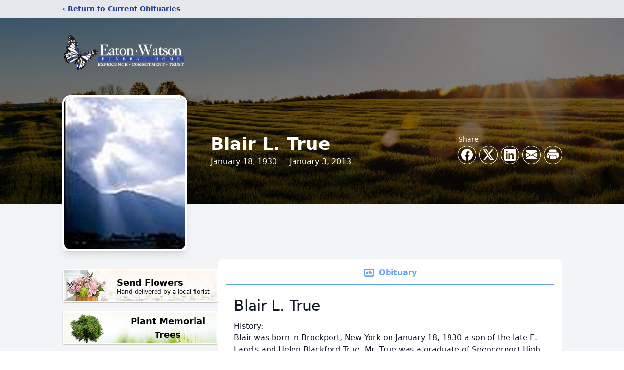

--- FILE ---
content_type: text/html; charset=utf-8
request_url: https://www.google.com/recaptcha/enterprise/anchor?ar=1&k=6LeNUuQpAAAAAF0LY6gDvseao6SSRJ-sR4mPyVuK&co=aHR0cHM6Ly93d3cuZWF0b253YXRzb25mdW5lcmFsaG9tZS5jb206NDQz&hl=en&type=image&v=PoyoqOPhxBO7pBk68S4YbpHZ&theme=light&size=invisible&badge=bottomright&anchor-ms=20000&execute-ms=30000&cb=shhlmywwj8ak
body_size: 48416
content:
<!DOCTYPE HTML><html dir="ltr" lang="en"><head><meta http-equiv="Content-Type" content="text/html; charset=UTF-8">
<meta http-equiv="X-UA-Compatible" content="IE=edge">
<title>reCAPTCHA</title>
<style type="text/css">
/* cyrillic-ext */
@font-face {
  font-family: 'Roboto';
  font-style: normal;
  font-weight: 400;
  font-stretch: 100%;
  src: url(//fonts.gstatic.com/s/roboto/v48/KFO7CnqEu92Fr1ME7kSn66aGLdTylUAMa3GUBHMdazTgWw.woff2) format('woff2');
  unicode-range: U+0460-052F, U+1C80-1C8A, U+20B4, U+2DE0-2DFF, U+A640-A69F, U+FE2E-FE2F;
}
/* cyrillic */
@font-face {
  font-family: 'Roboto';
  font-style: normal;
  font-weight: 400;
  font-stretch: 100%;
  src: url(//fonts.gstatic.com/s/roboto/v48/KFO7CnqEu92Fr1ME7kSn66aGLdTylUAMa3iUBHMdazTgWw.woff2) format('woff2');
  unicode-range: U+0301, U+0400-045F, U+0490-0491, U+04B0-04B1, U+2116;
}
/* greek-ext */
@font-face {
  font-family: 'Roboto';
  font-style: normal;
  font-weight: 400;
  font-stretch: 100%;
  src: url(//fonts.gstatic.com/s/roboto/v48/KFO7CnqEu92Fr1ME7kSn66aGLdTylUAMa3CUBHMdazTgWw.woff2) format('woff2');
  unicode-range: U+1F00-1FFF;
}
/* greek */
@font-face {
  font-family: 'Roboto';
  font-style: normal;
  font-weight: 400;
  font-stretch: 100%;
  src: url(//fonts.gstatic.com/s/roboto/v48/KFO7CnqEu92Fr1ME7kSn66aGLdTylUAMa3-UBHMdazTgWw.woff2) format('woff2');
  unicode-range: U+0370-0377, U+037A-037F, U+0384-038A, U+038C, U+038E-03A1, U+03A3-03FF;
}
/* math */
@font-face {
  font-family: 'Roboto';
  font-style: normal;
  font-weight: 400;
  font-stretch: 100%;
  src: url(//fonts.gstatic.com/s/roboto/v48/KFO7CnqEu92Fr1ME7kSn66aGLdTylUAMawCUBHMdazTgWw.woff2) format('woff2');
  unicode-range: U+0302-0303, U+0305, U+0307-0308, U+0310, U+0312, U+0315, U+031A, U+0326-0327, U+032C, U+032F-0330, U+0332-0333, U+0338, U+033A, U+0346, U+034D, U+0391-03A1, U+03A3-03A9, U+03B1-03C9, U+03D1, U+03D5-03D6, U+03F0-03F1, U+03F4-03F5, U+2016-2017, U+2034-2038, U+203C, U+2040, U+2043, U+2047, U+2050, U+2057, U+205F, U+2070-2071, U+2074-208E, U+2090-209C, U+20D0-20DC, U+20E1, U+20E5-20EF, U+2100-2112, U+2114-2115, U+2117-2121, U+2123-214F, U+2190, U+2192, U+2194-21AE, U+21B0-21E5, U+21F1-21F2, U+21F4-2211, U+2213-2214, U+2216-22FF, U+2308-230B, U+2310, U+2319, U+231C-2321, U+2336-237A, U+237C, U+2395, U+239B-23B7, U+23D0, U+23DC-23E1, U+2474-2475, U+25AF, U+25B3, U+25B7, U+25BD, U+25C1, U+25CA, U+25CC, U+25FB, U+266D-266F, U+27C0-27FF, U+2900-2AFF, U+2B0E-2B11, U+2B30-2B4C, U+2BFE, U+3030, U+FF5B, U+FF5D, U+1D400-1D7FF, U+1EE00-1EEFF;
}
/* symbols */
@font-face {
  font-family: 'Roboto';
  font-style: normal;
  font-weight: 400;
  font-stretch: 100%;
  src: url(//fonts.gstatic.com/s/roboto/v48/KFO7CnqEu92Fr1ME7kSn66aGLdTylUAMaxKUBHMdazTgWw.woff2) format('woff2');
  unicode-range: U+0001-000C, U+000E-001F, U+007F-009F, U+20DD-20E0, U+20E2-20E4, U+2150-218F, U+2190, U+2192, U+2194-2199, U+21AF, U+21E6-21F0, U+21F3, U+2218-2219, U+2299, U+22C4-22C6, U+2300-243F, U+2440-244A, U+2460-24FF, U+25A0-27BF, U+2800-28FF, U+2921-2922, U+2981, U+29BF, U+29EB, U+2B00-2BFF, U+4DC0-4DFF, U+FFF9-FFFB, U+10140-1018E, U+10190-1019C, U+101A0, U+101D0-101FD, U+102E0-102FB, U+10E60-10E7E, U+1D2C0-1D2D3, U+1D2E0-1D37F, U+1F000-1F0FF, U+1F100-1F1AD, U+1F1E6-1F1FF, U+1F30D-1F30F, U+1F315, U+1F31C, U+1F31E, U+1F320-1F32C, U+1F336, U+1F378, U+1F37D, U+1F382, U+1F393-1F39F, U+1F3A7-1F3A8, U+1F3AC-1F3AF, U+1F3C2, U+1F3C4-1F3C6, U+1F3CA-1F3CE, U+1F3D4-1F3E0, U+1F3ED, U+1F3F1-1F3F3, U+1F3F5-1F3F7, U+1F408, U+1F415, U+1F41F, U+1F426, U+1F43F, U+1F441-1F442, U+1F444, U+1F446-1F449, U+1F44C-1F44E, U+1F453, U+1F46A, U+1F47D, U+1F4A3, U+1F4B0, U+1F4B3, U+1F4B9, U+1F4BB, U+1F4BF, U+1F4C8-1F4CB, U+1F4D6, U+1F4DA, U+1F4DF, U+1F4E3-1F4E6, U+1F4EA-1F4ED, U+1F4F7, U+1F4F9-1F4FB, U+1F4FD-1F4FE, U+1F503, U+1F507-1F50B, U+1F50D, U+1F512-1F513, U+1F53E-1F54A, U+1F54F-1F5FA, U+1F610, U+1F650-1F67F, U+1F687, U+1F68D, U+1F691, U+1F694, U+1F698, U+1F6AD, U+1F6B2, U+1F6B9-1F6BA, U+1F6BC, U+1F6C6-1F6CF, U+1F6D3-1F6D7, U+1F6E0-1F6EA, U+1F6F0-1F6F3, U+1F6F7-1F6FC, U+1F700-1F7FF, U+1F800-1F80B, U+1F810-1F847, U+1F850-1F859, U+1F860-1F887, U+1F890-1F8AD, U+1F8B0-1F8BB, U+1F8C0-1F8C1, U+1F900-1F90B, U+1F93B, U+1F946, U+1F984, U+1F996, U+1F9E9, U+1FA00-1FA6F, U+1FA70-1FA7C, U+1FA80-1FA89, U+1FA8F-1FAC6, U+1FACE-1FADC, U+1FADF-1FAE9, U+1FAF0-1FAF8, U+1FB00-1FBFF;
}
/* vietnamese */
@font-face {
  font-family: 'Roboto';
  font-style: normal;
  font-weight: 400;
  font-stretch: 100%;
  src: url(//fonts.gstatic.com/s/roboto/v48/KFO7CnqEu92Fr1ME7kSn66aGLdTylUAMa3OUBHMdazTgWw.woff2) format('woff2');
  unicode-range: U+0102-0103, U+0110-0111, U+0128-0129, U+0168-0169, U+01A0-01A1, U+01AF-01B0, U+0300-0301, U+0303-0304, U+0308-0309, U+0323, U+0329, U+1EA0-1EF9, U+20AB;
}
/* latin-ext */
@font-face {
  font-family: 'Roboto';
  font-style: normal;
  font-weight: 400;
  font-stretch: 100%;
  src: url(//fonts.gstatic.com/s/roboto/v48/KFO7CnqEu92Fr1ME7kSn66aGLdTylUAMa3KUBHMdazTgWw.woff2) format('woff2');
  unicode-range: U+0100-02BA, U+02BD-02C5, U+02C7-02CC, U+02CE-02D7, U+02DD-02FF, U+0304, U+0308, U+0329, U+1D00-1DBF, U+1E00-1E9F, U+1EF2-1EFF, U+2020, U+20A0-20AB, U+20AD-20C0, U+2113, U+2C60-2C7F, U+A720-A7FF;
}
/* latin */
@font-face {
  font-family: 'Roboto';
  font-style: normal;
  font-weight: 400;
  font-stretch: 100%;
  src: url(//fonts.gstatic.com/s/roboto/v48/KFO7CnqEu92Fr1ME7kSn66aGLdTylUAMa3yUBHMdazQ.woff2) format('woff2');
  unicode-range: U+0000-00FF, U+0131, U+0152-0153, U+02BB-02BC, U+02C6, U+02DA, U+02DC, U+0304, U+0308, U+0329, U+2000-206F, U+20AC, U+2122, U+2191, U+2193, U+2212, U+2215, U+FEFF, U+FFFD;
}
/* cyrillic-ext */
@font-face {
  font-family: 'Roboto';
  font-style: normal;
  font-weight: 500;
  font-stretch: 100%;
  src: url(//fonts.gstatic.com/s/roboto/v48/KFO7CnqEu92Fr1ME7kSn66aGLdTylUAMa3GUBHMdazTgWw.woff2) format('woff2');
  unicode-range: U+0460-052F, U+1C80-1C8A, U+20B4, U+2DE0-2DFF, U+A640-A69F, U+FE2E-FE2F;
}
/* cyrillic */
@font-face {
  font-family: 'Roboto';
  font-style: normal;
  font-weight: 500;
  font-stretch: 100%;
  src: url(//fonts.gstatic.com/s/roboto/v48/KFO7CnqEu92Fr1ME7kSn66aGLdTylUAMa3iUBHMdazTgWw.woff2) format('woff2');
  unicode-range: U+0301, U+0400-045F, U+0490-0491, U+04B0-04B1, U+2116;
}
/* greek-ext */
@font-face {
  font-family: 'Roboto';
  font-style: normal;
  font-weight: 500;
  font-stretch: 100%;
  src: url(//fonts.gstatic.com/s/roboto/v48/KFO7CnqEu92Fr1ME7kSn66aGLdTylUAMa3CUBHMdazTgWw.woff2) format('woff2');
  unicode-range: U+1F00-1FFF;
}
/* greek */
@font-face {
  font-family: 'Roboto';
  font-style: normal;
  font-weight: 500;
  font-stretch: 100%;
  src: url(//fonts.gstatic.com/s/roboto/v48/KFO7CnqEu92Fr1ME7kSn66aGLdTylUAMa3-UBHMdazTgWw.woff2) format('woff2');
  unicode-range: U+0370-0377, U+037A-037F, U+0384-038A, U+038C, U+038E-03A1, U+03A3-03FF;
}
/* math */
@font-face {
  font-family: 'Roboto';
  font-style: normal;
  font-weight: 500;
  font-stretch: 100%;
  src: url(//fonts.gstatic.com/s/roboto/v48/KFO7CnqEu92Fr1ME7kSn66aGLdTylUAMawCUBHMdazTgWw.woff2) format('woff2');
  unicode-range: U+0302-0303, U+0305, U+0307-0308, U+0310, U+0312, U+0315, U+031A, U+0326-0327, U+032C, U+032F-0330, U+0332-0333, U+0338, U+033A, U+0346, U+034D, U+0391-03A1, U+03A3-03A9, U+03B1-03C9, U+03D1, U+03D5-03D6, U+03F0-03F1, U+03F4-03F5, U+2016-2017, U+2034-2038, U+203C, U+2040, U+2043, U+2047, U+2050, U+2057, U+205F, U+2070-2071, U+2074-208E, U+2090-209C, U+20D0-20DC, U+20E1, U+20E5-20EF, U+2100-2112, U+2114-2115, U+2117-2121, U+2123-214F, U+2190, U+2192, U+2194-21AE, U+21B0-21E5, U+21F1-21F2, U+21F4-2211, U+2213-2214, U+2216-22FF, U+2308-230B, U+2310, U+2319, U+231C-2321, U+2336-237A, U+237C, U+2395, U+239B-23B7, U+23D0, U+23DC-23E1, U+2474-2475, U+25AF, U+25B3, U+25B7, U+25BD, U+25C1, U+25CA, U+25CC, U+25FB, U+266D-266F, U+27C0-27FF, U+2900-2AFF, U+2B0E-2B11, U+2B30-2B4C, U+2BFE, U+3030, U+FF5B, U+FF5D, U+1D400-1D7FF, U+1EE00-1EEFF;
}
/* symbols */
@font-face {
  font-family: 'Roboto';
  font-style: normal;
  font-weight: 500;
  font-stretch: 100%;
  src: url(//fonts.gstatic.com/s/roboto/v48/KFO7CnqEu92Fr1ME7kSn66aGLdTylUAMaxKUBHMdazTgWw.woff2) format('woff2');
  unicode-range: U+0001-000C, U+000E-001F, U+007F-009F, U+20DD-20E0, U+20E2-20E4, U+2150-218F, U+2190, U+2192, U+2194-2199, U+21AF, U+21E6-21F0, U+21F3, U+2218-2219, U+2299, U+22C4-22C6, U+2300-243F, U+2440-244A, U+2460-24FF, U+25A0-27BF, U+2800-28FF, U+2921-2922, U+2981, U+29BF, U+29EB, U+2B00-2BFF, U+4DC0-4DFF, U+FFF9-FFFB, U+10140-1018E, U+10190-1019C, U+101A0, U+101D0-101FD, U+102E0-102FB, U+10E60-10E7E, U+1D2C0-1D2D3, U+1D2E0-1D37F, U+1F000-1F0FF, U+1F100-1F1AD, U+1F1E6-1F1FF, U+1F30D-1F30F, U+1F315, U+1F31C, U+1F31E, U+1F320-1F32C, U+1F336, U+1F378, U+1F37D, U+1F382, U+1F393-1F39F, U+1F3A7-1F3A8, U+1F3AC-1F3AF, U+1F3C2, U+1F3C4-1F3C6, U+1F3CA-1F3CE, U+1F3D4-1F3E0, U+1F3ED, U+1F3F1-1F3F3, U+1F3F5-1F3F7, U+1F408, U+1F415, U+1F41F, U+1F426, U+1F43F, U+1F441-1F442, U+1F444, U+1F446-1F449, U+1F44C-1F44E, U+1F453, U+1F46A, U+1F47D, U+1F4A3, U+1F4B0, U+1F4B3, U+1F4B9, U+1F4BB, U+1F4BF, U+1F4C8-1F4CB, U+1F4D6, U+1F4DA, U+1F4DF, U+1F4E3-1F4E6, U+1F4EA-1F4ED, U+1F4F7, U+1F4F9-1F4FB, U+1F4FD-1F4FE, U+1F503, U+1F507-1F50B, U+1F50D, U+1F512-1F513, U+1F53E-1F54A, U+1F54F-1F5FA, U+1F610, U+1F650-1F67F, U+1F687, U+1F68D, U+1F691, U+1F694, U+1F698, U+1F6AD, U+1F6B2, U+1F6B9-1F6BA, U+1F6BC, U+1F6C6-1F6CF, U+1F6D3-1F6D7, U+1F6E0-1F6EA, U+1F6F0-1F6F3, U+1F6F7-1F6FC, U+1F700-1F7FF, U+1F800-1F80B, U+1F810-1F847, U+1F850-1F859, U+1F860-1F887, U+1F890-1F8AD, U+1F8B0-1F8BB, U+1F8C0-1F8C1, U+1F900-1F90B, U+1F93B, U+1F946, U+1F984, U+1F996, U+1F9E9, U+1FA00-1FA6F, U+1FA70-1FA7C, U+1FA80-1FA89, U+1FA8F-1FAC6, U+1FACE-1FADC, U+1FADF-1FAE9, U+1FAF0-1FAF8, U+1FB00-1FBFF;
}
/* vietnamese */
@font-face {
  font-family: 'Roboto';
  font-style: normal;
  font-weight: 500;
  font-stretch: 100%;
  src: url(//fonts.gstatic.com/s/roboto/v48/KFO7CnqEu92Fr1ME7kSn66aGLdTylUAMa3OUBHMdazTgWw.woff2) format('woff2');
  unicode-range: U+0102-0103, U+0110-0111, U+0128-0129, U+0168-0169, U+01A0-01A1, U+01AF-01B0, U+0300-0301, U+0303-0304, U+0308-0309, U+0323, U+0329, U+1EA0-1EF9, U+20AB;
}
/* latin-ext */
@font-face {
  font-family: 'Roboto';
  font-style: normal;
  font-weight: 500;
  font-stretch: 100%;
  src: url(//fonts.gstatic.com/s/roboto/v48/KFO7CnqEu92Fr1ME7kSn66aGLdTylUAMa3KUBHMdazTgWw.woff2) format('woff2');
  unicode-range: U+0100-02BA, U+02BD-02C5, U+02C7-02CC, U+02CE-02D7, U+02DD-02FF, U+0304, U+0308, U+0329, U+1D00-1DBF, U+1E00-1E9F, U+1EF2-1EFF, U+2020, U+20A0-20AB, U+20AD-20C0, U+2113, U+2C60-2C7F, U+A720-A7FF;
}
/* latin */
@font-face {
  font-family: 'Roboto';
  font-style: normal;
  font-weight: 500;
  font-stretch: 100%;
  src: url(//fonts.gstatic.com/s/roboto/v48/KFO7CnqEu92Fr1ME7kSn66aGLdTylUAMa3yUBHMdazQ.woff2) format('woff2');
  unicode-range: U+0000-00FF, U+0131, U+0152-0153, U+02BB-02BC, U+02C6, U+02DA, U+02DC, U+0304, U+0308, U+0329, U+2000-206F, U+20AC, U+2122, U+2191, U+2193, U+2212, U+2215, U+FEFF, U+FFFD;
}
/* cyrillic-ext */
@font-face {
  font-family: 'Roboto';
  font-style: normal;
  font-weight: 900;
  font-stretch: 100%;
  src: url(//fonts.gstatic.com/s/roboto/v48/KFO7CnqEu92Fr1ME7kSn66aGLdTylUAMa3GUBHMdazTgWw.woff2) format('woff2');
  unicode-range: U+0460-052F, U+1C80-1C8A, U+20B4, U+2DE0-2DFF, U+A640-A69F, U+FE2E-FE2F;
}
/* cyrillic */
@font-face {
  font-family: 'Roboto';
  font-style: normal;
  font-weight: 900;
  font-stretch: 100%;
  src: url(//fonts.gstatic.com/s/roboto/v48/KFO7CnqEu92Fr1ME7kSn66aGLdTylUAMa3iUBHMdazTgWw.woff2) format('woff2');
  unicode-range: U+0301, U+0400-045F, U+0490-0491, U+04B0-04B1, U+2116;
}
/* greek-ext */
@font-face {
  font-family: 'Roboto';
  font-style: normal;
  font-weight: 900;
  font-stretch: 100%;
  src: url(//fonts.gstatic.com/s/roboto/v48/KFO7CnqEu92Fr1ME7kSn66aGLdTylUAMa3CUBHMdazTgWw.woff2) format('woff2');
  unicode-range: U+1F00-1FFF;
}
/* greek */
@font-face {
  font-family: 'Roboto';
  font-style: normal;
  font-weight: 900;
  font-stretch: 100%;
  src: url(//fonts.gstatic.com/s/roboto/v48/KFO7CnqEu92Fr1ME7kSn66aGLdTylUAMa3-UBHMdazTgWw.woff2) format('woff2');
  unicode-range: U+0370-0377, U+037A-037F, U+0384-038A, U+038C, U+038E-03A1, U+03A3-03FF;
}
/* math */
@font-face {
  font-family: 'Roboto';
  font-style: normal;
  font-weight: 900;
  font-stretch: 100%;
  src: url(//fonts.gstatic.com/s/roboto/v48/KFO7CnqEu92Fr1ME7kSn66aGLdTylUAMawCUBHMdazTgWw.woff2) format('woff2');
  unicode-range: U+0302-0303, U+0305, U+0307-0308, U+0310, U+0312, U+0315, U+031A, U+0326-0327, U+032C, U+032F-0330, U+0332-0333, U+0338, U+033A, U+0346, U+034D, U+0391-03A1, U+03A3-03A9, U+03B1-03C9, U+03D1, U+03D5-03D6, U+03F0-03F1, U+03F4-03F5, U+2016-2017, U+2034-2038, U+203C, U+2040, U+2043, U+2047, U+2050, U+2057, U+205F, U+2070-2071, U+2074-208E, U+2090-209C, U+20D0-20DC, U+20E1, U+20E5-20EF, U+2100-2112, U+2114-2115, U+2117-2121, U+2123-214F, U+2190, U+2192, U+2194-21AE, U+21B0-21E5, U+21F1-21F2, U+21F4-2211, U+2213-2214, U+2216-22FF, U+2308-230B, U+2310, U+2319, U+231C-2321, U+2336-237A, U+237C, U+2395, U+239B-23B7, U+23D0, U+23DC-23E1, U+2474-2475, U+25AF, U+25B3, U+25B7, U+25BD, U+25C1, U+25CA, U+25CC, U+25FB, U+266D-266F, U+27C0-27FF, U+2900-2AFF, U+2B0E-2B11, U+2B30-2B4C, U+2BFE, U+3030, U+FF5B, U+FF5D, U+1D400-1D7FF, U+1EE00-1EEFF;
}
/* symbols */
@font-face {
  font-family: 'Roboto';
  font-style: normal;
  font-weight: 900;
  font-stretch: 100%;
  src: url(//fonts.gstatic.com/s/roboto/v48/KFO7CnqEu92Fr1ME7kSn66aGLdTylUAMaxKUBHMdazTgWw.woff2) format('woff2');
  unicode-range: U+0001-000C, U+000E-001F, U+007F-009F, U+20DD-20E0, U+20E2-20E4, U+2150-218F, U+2190, U+2192, U+2194-2199, U+21AF, U+21E6-21F0, U+21F3, U+2218-2219, U+2299, U+22C4-22C6, U+2300-243F, U+2440-244A, U+2460-24FF, U+25A0-27BF, U+2800-28FF, U+2921-2922, U+2981, U+29BF, U+29EB, U+2B00-2BFF, U+4DC0-4DFF, U+FFF9-FFFB, U+10140-1018E, U+10190-1019C, U+101A0, U+101D0-101FD, U+102E0-102FB, U+10E60-10E7E, U+1D2C0-1D2D3, U+1D2E0-1D37F, U+1F000-1F0FF, U+1F100-1F1AD, U+1F1E6-1F1FF, U+1F30D-1F30F, U+1F315, U+1F31C, U+1F31E, U+1F320-1F32C, U+1F336, U+1F378, U+1F37D, U+1F382, U+1F393-1F39F, U+1F3A7-1F3A8, U+1F3AC-1F3AF, U+1F3C2, U+1F3C4-1F3C6, U+1F3CA-1F3CE, U+1F3D4-1F3E0, U+1F3ED, U+1F3F1-1F3F3, U+1F3F5-1F3F7, U+1F408, U+1F415, U+1F41F, U+1F426, U+1F43F, U+1F441-1F442, U+1F444, U+1F446-1F449, U+1F44C-1F44E, U+1F453, U+1F46A, U+1F47D, U+1F4A3, U+1F4B0, U+1F4B3, U+1F4B9, U+1F4BB, U+1F4BF, U+1F4C8-1F4CB, U+1F4D6, U+1F4DA, U+1F4DF, U+1F4E3-1F4E6, U+1F4EA-1F4ED, U+1F4F7, U+1F4F9-1F4FB, U+1F4FD-1F4FE, U+1F503, U+1F507-1F50B, U+1F50D, U+1F512-1F513, U+1F53E-1F54A, U+1F54F-1F5FA, U+1F610, U+1F650-1F67F, U+1F687, U+1F68D, U+1F691, U+1F694, U+1F698, U+1F6AD, U+1F6B2, U+1F6B9-1F6BA, U+1F6BC, U+1F6C6-1F6CF, U+1F6D3-1F6D7, U+1F6E0-1F6EA, U+1F6F0-1F6F3, U+1F6F7-1F6FC, U+1F700-1F7FF, U+1F800-1F80B, U+1F810-1F847, U+1F850-1F859, U+1F860-1F887, U+1F890-1F8AD, U+1F8B0-1F8BB, U+1F8C0-1F8C1, U+1F900-1F90B, U+1F93B, U+1F946, U+1F984, U+1F996, U+1F9E9, U+1FA00-1FA6F, U+1FA70-1FA7C, U+1FA80-1FA89, U+1FA8F-1FAC6, U+1FACE-1FADC, U+1FADF-1FAE9, U+1FAF0-1FAF8, U+1FB00-1FBFF;
}
/* vietnamese */
@font-face {
  font-family: 'Roboto';
  font-style: normal;
  font-weight: 900;
  font-stretch: 100%;
  src: url(//fonts.gstatic.com/s/roboto/v48/KFO7CnqEu92Fr1ME7kSn66aGLdTylUAMa3OUBHMdazTgWw.woff2) format('woff2');
  unicode-range: U+0102-0103, U+0110-0111, U+0128-0129, U+0168-0169, U+01A0-01A1, U+01AF-01B0, U+0300-0301, U+0303-0304, U+0308-0309, U+0323, U+0329, U+1EA0-1EF9, U+20AB;
}
/* latin-ext */
@font-face {
  font-family: 'Roboto';
  font-style: normal;
  font-weight: 900;
  font-stretch: 100%;
  src: url(//fonts.gstatic.com/s/roboto/v48/KFO7CnqEu92Fr1ME7kSn66aGLdTylUAMa3KUBHMdazTgWw.woff2) format('woff2');
  unicode-range: U+0100-02BA, U+02BD-02C5, U+02C7-02CC, U+02CE-02D7, U+02DD-02FF, U+0304, U+0308, U+0329, U+1D00-1DBF, U+1E00-1E9F, U+1EF2-1EFF, U+2020, U+20A0-20AB, U+20AD-20C0, U+2113, U+2C60-2C7F, U+A720-A7FF;
}
/* latin */
@font-face {
  font-family: 'Roboto';
  font-style: normal;
  font-weight: 900;
  font-stretch: 100%;
  src: url(//fonts.gstatic.com/s/roboto/v48/KFO7CnqEu92Fr1ME7kSn66aGLdTylUAMa3yUBHMdazQ.woff2) format('woff2');
  unicode-range: U+0000-00FF, U+0131, U+0152-0153, U+02BB-02BC, U+02C6, U+02DA, U+02DC, U+0304, U+0308, U+0329, U+2000-206F, U+20AC, U+2122, U+2191, U+2193, U+2212, U+2215, U+FEFF, U+FFFD;
}

</style>
<link rel="stylesheet" type="text/css" href="https://www.gstatic.com/recaptcha/releases/PoyoqOPhxBO7pBk68S4YbpHZ/styles__ltr.css">
<script nonce="1t5QUnbUgYMdcXR1nFwx7w" type="text/javascript">window['__recaptcha_api'] = 'https://www.google.com/recaptcha/enterprise/';</script>
<script type="text/javascript" src="https://www.gstatic.com/recaptcha/releases/PoyoqOPhxBO7pBk68S4YbpHZ/recaptcha__en.js" nonce="1t5QUnbUgYMdcXR1nFwx7w">
      
    </script></head>
<body><div id="rc-anchor-alert" class="rc-anchor-alert"></div>
<input type="hidden" id="recaptcha-token" value="[base64]">
<script type="text/javascript" nonce="1t5QUnbUgYMdcXR1nFwx7w">
      recaptcha.anchor.Main.init("[\x22ainput\x22,[\x22bgdata\x22,\x22\x22,\[base64]/[base64]/[base64]/[base64]/[base64]/[base64]/KGcoTywyNTMsTy5PKSxVRyhPLEMpKTpnKE8sMjUzLEMpLE8pKSxsKSksTykpfSxieT1mdW5jdGlvbihDLE8sdSxsKXtmb3IobD0odT1SKEMpLDApO08+MDtPLS0pbD1sPDw4fFooQyk7ZyhDLHUsbCl9LFVHPWZ1bmN0aW9uKEMsTyl7Qy5pLmxlbmd0aD4xMDQ/[base64]/[base64]/[base64]/[base64]/[base64]/[base64]/[base64]\\u003d\x22,\[base64]\\u003d\x22,\x22wq/DgXLDnVbDoD/DmcK0LHPDpTPCjzTDuyVhwq14wqpCwqDDmDcJwrjCsUBRw6vDtSzCp1fClCDDgMKCw4wKw7bDssKHHBLCvnrDlDNaAkfDtsOBwrjCjcOUB8KNw4c5wobDiRwTw4HCtHRdfMKGw6LCvMK6FMKhwqYuwozDqsOhWMKVwr/CmC/[base64]/DgA/Cnmclw6E2SF3CqTN6YMOpw4hcw6rDs8KObgAmGMOEOMO8worDkMKbw4nCscO4JgrDgMOBYcKZw7TDvi7CjMKxD3FEwp8cwonDjcK8w68JN8KsZ1/DoMKlw4TCkHHDnMOCU8OlwrBRCyEyASBcKzJTwpLDiMK8VW52w7HDtBoewpRUWMKxw4jCpsKAw5XCvH8MYiotdC9fHWpIw67DowoUCcK6w48Vw7rDmD1gWcOZM8KLU8KXwq/CkMOXemFEXjnDo3klDsO5G3PCvQoHwrjDpMOxVMK2w43Dr3XCtMKIwqlSwqJFW8KSw7TDtcOVw7Bcw67DvcKBwq3DrAnCpDbCi0XCn8KZw5vDvQfCh8OUwq/DjsKaBH4Gw6REw65fYcOieRLDhcKRajXDpsOLA3DClyfDjMKvCMOrZkQHwpzCjlo6w4wAwqEQwrDCjDLDlMKQLsK/w4k3WiIfFsOfW8KlHnrCtHBBw70EbEttw6zCucKiYEDCrkzCucKAD0bDqsOtZi9WA8KSw5zCkiRTw6DDgMKbw47Chms1W8OkWw0TSgMZw7IgV0ZTesK8w59GBEx+XEPDm8K9w7/CosKMw7t0TCw+woDCqzTChhXDu8O/wrw3KMORAXp9w7lAMMKowoY+FsODw6k+wr3DrkLCgsOWH8O2T8KXJsK2YcKTS8Oswqw+IgzDk3rDlhYSwpZkwrYnLVw6DMKLAcO1CcOASMOydsOGwqPCj0/Ct8KZwokMXMOWJMKLwpABOsKLSsO7wrPDqRMrwo8AQTPDjcKQacOzEsO9wqB8w4XCt8O1NzJed8KnF8ObdsKpLBB0PcKxw7bCjzLDmsO8wrtAEcKhNWI0dMOGwqHCpsO2QsOBw6EBB8O2w4wccH/Dm1LDmsOYwoJxTMKjw6krHz1fwroxMsOOBcOmw4wUOsKdGw8iwq7Ci8KHwrxZw6LDocK2LWXChULCj3QdAcKAw488wqvCkHgWZGIdEWIOwq0IPHMLccO3HAoqAUnCvMKFGcK6wrbDqsOww6HDvCF/EMKmwpLDoyNyJ8KLw5N5L1jCpSpfVGMaw7nDqsOFwovCjmzCqQZNDsKzcndDwqHDg1RBwpzCpCDCklpGwqvChBE+OjzDlU5Rwp7DtGrCm8KkwqwKaMK4wrZeDS/[base64]/DhccMQrCvsOmdsO1ezw/wrsmEsOrw48/IsOUEcOywpZuGmRlwqfDn8OYGRDDtcKZw5Vbw4TDo8Ksw4/DvV/DmsKxwqxFEMK7SkDDr8Ojw4XDgzlSDMOQw7p2wrzDtRcxw7HDpcKlw6jDq8Kww586w4HCgsOIwqt8Aj9oXVYyRRvCrDdrMmUeeydTwo0/w4YdcsOOw4EPGQjDvMOaQMKbwqEYw58hw4/CocKRS3ZUImDCi05cwqrDiwZHw7/Cn8OOaMKaOxvDkMO6bUbDvUouYwbDqsKiw7U9RMOMwoQxw4E2wrNVw6jDoMKSXMO2wpsHwqQIW8OrZsKsw5TDucOtJG5MwpLCrnUhbGN7S8OgTD0owrDCvQPDgjVpb8ORZMKRXGbCtU/DnsKEw73CpMOtwr0mJmbDiRJwwp45dDsxWsKQaFozA1PCuW5+T0kFVVg+BUAiCErDriZaBsK1wqRawrPCscKrD8O8w5oCw6hnemvCscOawr9oCBPCozROw4bDp8KdIMOFwrldIcKhwqzDk8Oiw5XDnjjCt8Kmw4h/fznDusK5UsKcPcKGayNZGjZoOxjCj8Kzw4nCijzDhMKjwp1tccOewr1tPcKOesOHGsO8Jn/DgzrDgMKjPFXDqMKVD2A3XMKKODZub8OOMwrDjMKVw7U8w73ChsKRwrsawo8OwqTDjEDDoGLCg8KvOMKBKx/[base64]/[base64]/DuMKPDH7Dgw/Dpw7DrinChXNdwrwgfwjCoGTCvlsBLsOQw6LDt8KFPQHDj2JFw5DDq8OKwoZaalLDtcKPR8KAfMOBwpR/OD7Dp8K0SDDDmcKwI3NkT8Ouw4vCokjCt8Knw73DhzzCigddworDvsK6FMOEw4XCpcK7wqrCsETDgxRbPsOFSz3CsmTChn0tW8KqNm5ew61wNyReE8O5wpHCtcKWVMKYw77DjVI6woACwq7DlTXDs8KZw5l3wo3DuE/DhgjDnhppJcOlfBnCiAPCjDrCvcO7wrtyw5zClMKVPD/DjmZEw6RJCMKDA1LDjQsKfUvDvsKsZnJQwpFpw5R2wroOwpE0ZcKpF8Obwp4dwog/MsKvfMKHw6Y+w5fDgn5Swql4wpXChcKaw73CnxBmw77CvMOjP8K8wrvCrMOQw44QSDk/IMO9TsOtBi0Nw446LcOxwonDmwo6Gy3Cu8K9wohVbsK9LQLCtsOJN0ZOw69Gw5bDhRfCuAwWVSTCkcKYdsKfwpsgNy92Kl0rR8KBwrpwKMKKG8K/aQRlw4vDk8KFwogGN2XCqTTCnMKlL2NaQcKsSwTCgWTCtUJ4VWMWw7PCp8KXwpTCnH/DmsOGwo0oBsKsw6PCjmbCncKvb8ODw6suGMKTwp3DlnzDm0HCtMKcwrLCvRvDlMO0bcOlw7XClUEKBMOwwrlCacKGdGxyZcKUw7ExwrBmwrLDkl0qwrnDkjJrYWU5CsKDBSQwGV/[base64]/[base64]/ClQMOw7hew4V/YsKOw7jDicK4N8KswrLDkBTCo8KFwrjCmsK9WnHCrcOfw6lHw51hwrUqw4gGw5vDr0jCucKDw4LDhcKTw6zDtMOrw5BBwqHDpCLDunA1w5fDiTHCnsOULg9dWC/DnF7CglAXHVFpw5HCmMKDwo/Dn8KrDMOHJhQkwol5w7FCw5bDvsKAw4FxCcO9ZxFjaMONwrNqwqsqOS5ew4oxTcO+w7UcwrjCmMKow6c7wp/CscORZMONI8OsRcKgw6PDjsO7wrobRxMFeW46CcKWw6rDocKpwqzCiMO/w5EEwpVONigpcjXDlgVHw5kwP8OMwoTCiwnDn8KUeDHCs8K1w7XCvcKMIsKAw4PCssKyw5bCnn3DlGouwo3DiMOewrAzw70+w7/Cu8Kmw4kxX8KoFMOYT8K/w5HCo2NfXE8Cw6jCqggvwoDCksO5w4d4AsO8w5VJw6rCicK1wpZEwoU3OBpsJsKRw7Jwwqt9cXbDkMKGBCg9w7U1GEnCjcKZw7ZgV8K6wpnDiUASwpVKw4nChl7DsHtGw6/DiQQSIUh0GixgR8OSw78nwqoKd8OlwoEHwodhXA3Cg8Knw5lnwoJ7DMKqw4zDsT0DwpfDn3vDng96FkARw6gtfMKDAcOlw4Ahw5V1IsKzw6nDtnvDnjLCssOHwp7Cs8O7aAPDjDfCmXxywqkOw7dDL1Q6wq7DpcKgIXBqXsOWw6ppaUAmwppwOxzCnWN/AMOzwoh2wrt1Y8OATsKwdjMCw5TCkSxRFBUZA8O5wqM/XcKTwpLCml0nwr3CosKow4hRw6xPwpDClsKUwqvClMO/OkfDl8KxwoFowpNYwqJ/woAuQ8K6dMOww6IYw4oAFifChn3ClMKLU8OYQxAAwro0fMKZdCvCtDY1asOMC8KGV8KHTcOmw6LDj8OWw6LDlsO0f8OYf8KawpfCinc9wqnDvzjDqMKtEEjCg1ZYDsOVcsO9wqHCkQUMQsKuC8OXwrBKT8OifEEtGQzCkB8VwrrDiMK4w7dMwr1CIwVyWw/CkEvCo8Kbw7oFRS53w6rDvlfDgX5fTSFbbMOJwr9hITVUKsOuw6fCn8OZeMKAw5FkHUkpVsOow6cJIcK5w6rDrMOcAMOhAgVSwozDglnDpsOrOCbChsOLfDEhwqDDtWLDvlvDg1YUwoNBwqsow4NnwrLChBTCnCzCkgVDwqdjw6Asw6/CncKOw6rCksKjGFvDjcKtdxwOwrdPwqVkwopNw5IxL295w4LDgsKLw4HDj8KRwr9BbU8jwqgCVWnCksOAwpXCrMKEwp8nw5A3Ald5LQtsQ3JZw50KwrHCrMKbw4zCgCXDlcKqw4HCgn9Lw7xHw6VUworDsgrDj8KQw6TClsOiw4zCkwV/Y8KdUcKXw7l6fMKnwpfDvsOhFMK8QsKxwp7Co0B6w5NSwqbChMKkOMK+S2/Cv8Ogw4xHw53Dm8Kjw4TDmFMyw4vDuMOGw58nwpDCkAxSwqJwXMODwoXDjMKCCQfDu8O2wr1bTsOwd8OfwrfDhnbDqis3woPDvmh6w79XP8KEwq0wFMKoZMOrG1Byw6p3TcKJcMKXN8KtX8Kff8KBRg5VwoFuwpXCnsOLwoXDnMKfWMO6F8O/RsK6w6vCmgs2D8K2DMKOEsO1wpUyw7PCtknChSMBwoZMdSzDmER7B3bCpcKkw6oPw5IKCcOAVsKow47CjsKqJl/CqcKpdcOsAgQbEMO6ZiNkAsO5w6kQw77CnhXDgS7CoTtvFXEKa8KDwr7DkcK4MgbCocK9NMOeHMO7wq7DtzYzcwACwo3CgcO9woNHw7fCixXDrjvDog9BwqXCm1DChD/DgVRZw64QDypWwozDhWjCgcOxw6HDpTfDkMOSU8OkDMK+wpAKRXBcw5Qrwq5hTRLDnCrClHvCgWzCqyrCjsOoGcOWw5N1wonDmFPClsKkwrNrw5LDpsOaMSFAFsKdbMKZw4Y9w7M0w4Q/ak3CljrCi8OuBRzDvMOnYxMVw6N1NcKkw7ciw5NlJXsWw4fDuybDvibDpMOQEsOHJlvDmy95f8KAw7rDpcOQwq3CghA2JRrDrF/CnMO7w7LDoyrCtTDCqMKTbgDDglTDr3XDkSbDrkDDocKGwrIQTcK/fy/CjXFqIAzCo8KHw5Muwqcof8OUwqd5woDCk8Oiw4IJwpTClcKBwqrCmGTDmQ8WwofClR7CnTxBQ3heLS0dwrI/[base64]/Cg8Kxw6jDkyjCkMK/wq3DgVRMKRAXAlXCoRDDm8OWw5k/wqcuCcKOwoPCiMKDw6cMw54Cw5kawrAnwrtuV8KjNcKhUsKNWMKmwoJoIsOqTMKIwqjDsQ3DicOPAnDCrsOdw6hnwplrbklXDBjDh2dowq7CpsOKcGQFwpHDmg/DoTgfXMKoRmdXQjk4F8Khem9KZcOcM8KCYR/DmMO1dCLDtMK1wrwJY3LCs8K4wpbDvk7DrWjDoVBVw7XCiMOuKMOYe8K7ZlLCsMOyesOVwoHDjQjCux8dwqfCrcONwp7DhnTCnBTChcO8EcK0RkQCa8OMw43Dm8KUw4Y/wpnDgcKhS8KDw6szwrEQcHzDjcKRw7NiV3Zow4EBOznDqALCqBnDhw5cwqZOWMKBwrDCpAxTwqFzLkfDlCTChcKHNlNbw5AKV8Orwq1vVMKTw6A2HF/[base64]/DnXxKw7VQw6rDkmwcw7AXZk4ES2jCjDMZFsOQD8KAw4ApVcO1w5nCtsO+wqgRYTDCnsKaw7jDqcKXYMO7WAZabXR7w7daw7IFwrwhwoHDnj/Dv8KIw5kQwpBCL8OrBhLCthhywrrCu8O8wojCrH/CtnMlXcKwU8KpIsOaScKRW0/Cn1VTaWg7P03CjTdQwrPDjcOiT8Ojw5w2SMO+IMKcC8K/cFhvTyBiaSTDrHAnwrl0w7vDrHBYV8Kvw7vDlcOPRsK2w7dpK2wNLcODwq/CigzDjDDCiMOKVmJBwoI5wphpM8Kccz7ChMOyw5zCnW/[base64]/NUvDgRnCucOQJMOjUzPCjAYOasKDfMKTw6LDqll2T8ODwpzCsMKBw4TDkCFfw69/P8KKw5MXGH/[base64]/w7ofBMKKUcO1wqvDqg/CmQd/XkXCu2HDiMK8K8KLTSQRw4shdR/CnlVhwphsw5rDqMKzEG3Cs0vCmsObScKXTMONw4coVcO0IsKyM2PDvDZ9AcKUwpDDlwZLw5DDhcO4XcKaacOTM19Yw51yw5x/w6tVJzA7ZBPCpnHCjcK3LjEewo/ClMOiwqPDhyB+w4FqwoHDqh7DgSQJwqHCoMOlKsK9O8Knw7hZFsKRwrFMwr7DqMKCKAE9c8O/c8K0wpbDsSFlw7cfwqTCqWjDg1FgV8Kow6RiwqQsDwTDjMOhVRjDm3BResKlM3zCtWDDsSbDkiV6Z8KbbMK2wq3Di8KHw43DusKNHMKEw6zCsGbDn3/DkDR6wr1Ew5RIwrxNCcKhw6fDq8OJJ8KWwqvCly7DlcKgTcOEwpLCusOCw5/CmcKpwrpUwox1w7dSbBHCtibDsk8NU8KrUsKjWsK+wqPDtDxsw5R1MEnClCRFwpFANwTDnMKBwpPDpsKewrfDggxDwrvCsMO2AsKKw7d1w647EcKfwotpKsKPw5/DrEbCscK8w6nCsDc1MMK9wo5vLxbDk8OOPFrDosKOQ3FQKTzDjFPCtxR5w7scVMKqUMODw5zCpsKvAWjDqcOGwo7DpMKZw5drw6dAYsKIwo/CpsK2w67Do2DCnsKrHgRxb3PDp8Odw6EAB35Lwr/DlB4rTMKEw7dNcMO1HRTCtHXCmTvDrF87VDvDh8O4w6ZHGMO/[base64]/wq3DgcKkwrXDjxTDnsKMEsKDLl1+bmRRGMOUS8OBw6dDw4TDg8OYw6PCmcKOw77DhldHfz0ENhNCQS9rw7DCpcKnIcKeTGXClDjDjsOzwp/DliDDkcKJwot5MhPDoyVPwpcDKcOaw7hbwq5rHRfDr8OqD8Oww7xwbSo/[base64]/DvXcgwoHCiF4Sw5YrMwVhQgVpwr/DoMKkLhQ8w5PDkSBfw65Fwo3CiMKDei/CjcKzwp3CjzLDshpAw7nDjsONV8KFwovCosKJw5ZEwp4NdMOPKcOdO8OxwqHDgsKew5XDhRXCvGvDn8KofsO+w77DtcOYfsODw78uWCbDhB3Cm2sKwpLCoB0hwrbDssOCd8OwPcKUJ3vDsGvCl8OGOcOUwolCw6XCp8KOwrvDihQ2OsOTAETDnm/[base64]/[base64]/CnEvDtDTDocK0VEvCq3UoNcKMw55swqnCqkTDm8KoHXnDpknCtsOZcsOIEMKUwqvCrlwRw4U5wqAfDsKswq1UwrbDpmzDiMKqNH/[base64]/[base64]/BhM2OsOlSsKGOSLDq8KnGsOjwrzDr8K2az12wqxbTRZvw7lYw7/CksONw5jDqQ/[base64]/EFzCoU1vwpgCSgLCtz3Dn8OywqgUw4ZyB8K6VMKNesOFUcOyw6nDg8Oaw4LCkUIbw6QgL3hHUBZBJsK/WMKgEcKHBcOdYildwos8wpPDt8KdJ8K4IcOPwp1EQ8Otw7Q5wpjDicOuwpsJw69MwqjCngMZGXDDkMO2KcOrwrPCocKibsKaYMOIcnXDjcKIwqjClQtqw5PDocKrZMKZw5EWCcKvw7HCmyJfNlgSwq8lfGPDlXY8w4HCisKKwrIEwqnDssKTwrzCmMKdLm7Cpi3Ctl/[base64]/DksOkwr3Dh8OBGXktR3dgVcKGwq9qwrVPwr7DkcKOw7jCjkFswoNTwrPDosO/w6bCg8K0HxUlwqgUDhsmwqrDuhl/w4B3wo/Dh8OswqVJJHwXaMO7w4pGwpkYFxZUf8Opw40WZQgIZBjCs13Dgx8mw5PChEPDhsO0J2dsOMK1wqTDkATCugMGVDHDp8OXwr4awpVvPcKmw7vDlsOZwq/Dq8KZwovCp8KiOMOMwq/CnAfCrsKtw6ASRMKseEorwrHDicOow5XCl1/Dm29+wqbDsU05wqVhw57Co8K9LgvCscKYw5RMwoHDmGAlBUnCj3XDmMOww7PCtcKTS8Ksw75hMsO6w4DCt8KoWjnDgH/CmUxyw4jDhS7Cp8O6WBZAJGLCvsOSXMKZXQbChAzCmsOEwrUwwojCrSbDg25Cw4/DoVbCvi/DhsOsUcKNwr3DrVkQIELDhG4UAMONesORSlc0BXTDvE5BP3PCpQINw7hYwrbCr8KsScOwwqfChMOBw4vCv3ZqcsKVSHDDtDY8w5/CjcKJcWY1OMKJwqUfw6EpEQrDk8KyV8O8E0HCpFnDh8Kaw4FrbXc+W3Jsw4NHw7h2wpvDiMKgw4LCjyvCjABXUsOew4kmbDbCucOowrkVAQN+wpMRWsKYdjDClQpsw5/[base64]/ChyIxAMKHw5Nww6QVwqhEwoHDlcKWc1nDhsKXwrHClm/Cg8K8S8OKwrlow6TDiEvCrMORCMKzRUllHMKYwoXDumNOZ8KaesOFwqtQR8OrAjQhKsOYDMOww6PDpWhtHUZXw7fDocO5TVDCqMKWw5/DhxTCsCXDkxnCrQU0woDClcKHw5jDsnQ1Cm4NwqR4e8Kuwo4MwqzDoGrDgBDDuGFHTgTCv8Kuw4rCo8OgVCzDuE3CmHXDlynCncKrHcKUJcOqwqkWBcKYw5V9csKuwrFvUsO1w5BAQW4qKWvCnsOHPyTCiw/Dr2DDtSnDnmh/dcKNZAs2w5DDp8Kow61zwp1QOMOQdB/DmRDCusKEw7dRRXHClsOuwpAmKMO1wprDqMKkQMO3wpfDmyJvwo/DkWFfMcOEw43Cl8ONNMKtB8O7w7MqVcKpw59bd8OCwrzCkTXCg8KwDljCvcK8e8OwLMO7w5/DvcOSXHzDpcO9wobCjMOffMKcwo7DmMOCw4tdw447Kzsaw55gakEtdA3Dq1PDosO4N8KzfcOew5U7I8OrTcKDwpolwqvCkcK0w5nDgwjCrcOAc8KxRB9EfhPDmcOoHMKOw4HDnMKvwoRUw43DoigWLWDCuyo2a1sMOHhbw5IPEsOdwrV5ESTCqD/DkMOPwr1IwrIoEsK/[base64]/[base64]/NG4Xw6ciJnjDhH7CocOzw6/Dl8OMwqxSDVXDqsKjFVjDi1VrO1tQHcKGG8OKecKxw5fCqR3DlsODwoHDr0EfETtXw6bDqMOIKMOuYMKiw5shwp7CosKKYcKLw6EpwpTDmxscHhR+w4TDtA8KEcOrw6Q9wpPDhsK6QCtaZMKIFCvCrmbDjcOrTMKlGR/[base64]/DhHNewrfDp2oYw5rDtcO8wqtpw5/[base64]/ClcOTPcOxeMKTwoRqw7rClHPCj8KTfcKQYsOVwqILCMOEw6BCwpLDgcKcLl4EUMO9w5w8b8O+bljDocKgwpRLO8KEw7TCoBvCgD8QwoMtwpFZfcK9csKpFxvDgmdAaMKEwrXDocKcwr3DusK7woTDsSvConXDncK/wrXCg8Kxw7bCnijDg8KIFcKeTUzDlsOowp3CqMOGw6vCscOTwrIQTcKvwrd9SxcpwrIMwq0CFMO4wrbDuVnCjMKkw4jCk8KLTVVKwqojwq/Dr8Krwp1jSsKmI3rCssOgwoLCiMKbworCpCPDkyPCl8Ofw5PDmcORwq4swpBqP8O8wpgJwq5yS8OawoYTUsK+wpxCZsKwwrd6w7hGw6TCvibDkDrCk2XCscOhHcK8w6lrwrHCt8OUCcOYVTYKI8KPcyhuW8OiMMKwYsOSP8KBwobCtmLChcKTw7TCunfCuBRddx/[base64]/w4ofPMOAfMKVIlILKTzCp3jCnsOaJsOJBsOscGvCocK3ZcOnTEHCuArCn8KPOsOcwqHDjjIKUztvwpTDksKow6bDucOXwojDgMOjSR1Yw5zDv1bDi8OnwpQ/a33DvsO5YH84wq/[base64]/Dn8K7wqdqUcO+Q8KawqzDlyHCtDDDvlJFb38IGHTCvMKyEMOnBXlsBU/Dkx1SDyIGwr03ewvDmAE4GyzDtQV0wplpwqR+NMOIeMKJw5fDo8O1GMOlw6MgSHBEOsKiwofDncKxwqAYw5F8w5nDvsKhGMOiwqQ9FsKWwq4aw6LDusOPw51ECcK/JcOlJsOQw5xFw4cyw5Bdw4nCsQA9w5LCi8Ofw5laL8KvDiDCiMKSUQLCi1rDlcOTwpXDrCxxw4XCn8OVR8O/XsOCwoAOZH1Bw5vDt8OZwr0VRWfDjcKlwpPCtnofw6LDs8K5fEjDtcO/I2zCrcOzPDPDrkwzwoTCmhzDq1NJw5lFbsKBAWNlw4LCj8KIw4/DtMK2w6jDqmRvNsKDw5DCksKsO1NZw5vDjn1rw6nDkFdSw7fDocOfFkzDhWrDjsK1Ikl9w6rCjsOvw7QDwrvCh8OYwo4pw63DlMKzKVZFTQRJJMKHw43Drmsew5EjOXzDgsOfZcOZEMOVUyV6wp7CkzMawqjCqR3DhcOuw68RQMOmwqhfU8Old8K/[base64]/CqMKGwoo1IMO8TsOvDWd/DsKaw5vCqR9iNFfCl8KmXELDrcKvw7M2w7/CrEXCpU7CkGjChG/DhsOUZsKWc8O1TMOQHMKJSHwRw7VUwotOFcKzEMOUPH85wpDCpMOBwoLDgkxCw58pw7fCqsKOwoQgbsOkw6fCp2jCi3jCj8Ovw7NhEcOUwr0Jw5vCkcKqwpPCqlfCujxXdsOuwoJhC8KkNcK/[base64]/CsSbDuxDChsOtFcKoHMKswp3DrcOGMsKPaMO8w4XCm2nCqx/[base64]/[base64]/EcOWwqcEw5jCgsO8DQpRwo7CnkHCjCrDmjfCihkWEsOxJsOBw6gsw47CnU1vwrbCkMOVw57DqgTCogFOMEnCvcOWw4tbJWF/UMKiw67DlWbDghBIIw/DucKIw4HCjMOXXcKPw7HDlSR1w71ZeHMIOHLDjcOkWcOTw7hGw4TCthLDuVDCuEJKXcKdRnIlaV9dbMKdLMOkw7XCoDzCt8K1w7dBwpTDvhTDlMKRd8ODGsOEKCofdkgkwqM/Tm/Dt8K3XnVvw4LDoWNSTcKpf0HDgAnDpHY0I8OjIg7Dk8OIwp3Ch2wcwonChShPJsODCGU7Qn7CpMKww7xoQyjDtMOYwrHCncOhw5pWwo3DncOzw6HDv1rDjMKxw57DiWnCgMKYw4nDn8OcAwPDjcKSDcKAwqAQRcKsLMOaC8KmE20nwpQZd8OfEErDgUjDjV/DmsOoaD3DklnCjcOqwofDgwHCrcKxwrBUGUo/wqRZw6gCwpLCucKeScKlBsOFIzXCmcKiQsOUYz1LwpfDnMOgwqbDrsK1w77DqcKMw79Mwq/CqsOjUsOBKMOew4pWw6kRwqwkX03DusKXWcOuw7FLw7pkwpUVEwd6wohKw41yKsOpJFgdwq/Dn8ONwq/DucKnUV/DpgnCtHzDlU3CpMOWZcOeAlLDjMOiGMOcw6h4AXrDo1/DqADCoDEcwqnCkSgfwqzCosKhwq9BwoQuBXXDlcK5wqoJHXQJUcKnwrLDvsKFOsOlGsK2w5ocM8OXw6vDlMKQCTxdw5LCtT9ndAtZw73DhsKWIsOtUkrDl01jwqp0FHXDvsOEw7FBWS5jE8K1wo8XfsOWccKOw4c1w4JTaGTCm25ow5/CoMOsOz0nw5YTw7I7bMKPwqDDiXvDmMOTf8K+woXCsSlzLhrDlcOZwrTCvk/[base64]/[base64]/DsMKjBMOhwoPDjcO/wpzCkDPCklIRX1fDlsKfI31ewobCucKJw6xPw4vDrsOuwo/DlFFKQ3ZOwr46woTCpiQnw4gew5Mjw57DtMOZXsKuc8OhwqzClMKZwr3CrXpkw5PCj8OJQjMCMcKOLTvDuWvCgCfCg8KUX8Kww4HDoMOzcU/CqsKLw5wPB8Kfw6PDvFvChMKqGlDDt23Cig3DnjTDlMKEw5xLw6jDph7DiEY8wqQhwoVPcMKqJcOZw7Bvwo5Iwp3CqQzDm18dw4rDkwfCrg/DsG4nw4PDqcKWw5IETljCpU3CucOuw7stw7DDjsK8wpfCvnzCo8OiwoDDgMOXwq0uOBbCp2HDhVxbG0rDnx8/[base64]/CvidpGMKbTcKuwrcLw5UWCcO5Xio7eXvCjgvDscOXwr/Dh3ZVw4rCr3/DtsKyM2bCkcORK8O/w5M5A2jCimQTalrDq8KqS8KPw50+wr9qcHRQw7DDoMKtX8Obw5lSwofDsMOhWcOZViEkwrcjacKrw7DCuhTCisOMWcONeVbDklVWMMOkwrMDw4XDmcOgN3ZZKmRnwoJ/wqgCNcK1w50/wrLDlV1zwofCik1Gwp/[base64]/AzzCpTwSwoEBw5FYYsO1w6DDnw/Dt00uUMKvYMKLwpk4B0UeBDgKU8OAwo7Ck2PDvsKxwovDhgwoJQsTdA9hw5k2w4TDj1V7wojDgTzCr1HDgcOtF8OjMsKuwq5cRD7DpcOyGkrDgcKDwpvDkgPCskcewovDuiItwpnDv0bDosOLw41jwrTDoMO2w7Npw4QmwqRMw7UXLcKnOcOHNmnDncK/P3oIfcOnw6Z2w7LDh0vCkxprw4PCvcOnw6d0A8KgdiHDssO0EsOxVTHColXDucKIcRFtAGbChcOYQmrCscObwr7DvA/CthnDgsKzwqpsDjsTVcONT3EFw6l9wqQwZ8Kew4QfUlrCh8KDw5rDq8KnJMOrwr1SAwnCi3LDgMK5YMORwqHDm8KOwpzCh8O8wpfCtHZnwrotZ0fCtwNPXEXCiiLCrMKIw5/Doz0ZwpYtw64ewp1OUsKPVMKIQhLDicKpwrJRCDBUWcOCKycrasK4wr1sMMObJsOdRMKYdQzDjH1uH8ONw6gDwqHCjMKwwqfDtcKFVD0Ew7RCM8OBwrnDt8K3DcKeA8KUw55Gw5xzwq/DkXfCmMKGMU4YVnnDh0PCvDYgLVBVWF/DrhnDvXTDvcODXxQrRsKBwo7Dh1vCiy/CvcOAw6nCpcKawrNVwpVULXfDnHDCuj7DmxDDgC/[base64]/Cl0bCkmjDgFHCpsKteMK5ccOYD1XDr8OgVijDqF1BcnnDksK6PsKvwpsnYG0RFcOJNsKvw7cvWMKBwqLDqXI9NDnCnidUwrY2wqfColbDiBEXw7N/[base64]/CtS0XwoLCpkQOwqHCmcKJXnREHWQkUMOWCHnCpEZgUDJCGxzDsTrCsMOPNWEmw45GM8OjAMKqZsOHwo9Twr/DgA5bNFnCvD8EDmZIw5QIXgXCosK2c0HCnjRrwpYbLwgtw7DDoMOAw6LDjMOGw7VCw4vCi0Jpw4XDjsO0w4PCj8OFAy1cHcOyZTDCn8OXScOxPg/[base64]/Gk/DthVSSy9HfcOIwrQEbcKxT8K8csOTw4kkV8KZw6QaN8KaNcKrZFhmw6fCtsK7SMORSiITbsOpfcOTwqDCozsgdjFJwot8wprCl8O8w6MjDcOjFsO0wrEVw5bCvcKPwpFuesKKI8OnWS/CqsKRw5RHw4N9EztkaMOjw70Jw5h0w4QFZ8KEw4ouw7d2bMOvLcOEwrw7wrLCtyjCi8KZw6LCt8KxMDQuRMOWZy7DrsK/wpttwrXCqMO0CsKdwq7Ch8ORwrsFRsKVw64MTCHCkxUaZsKbw6fDoMOpw4kVR3zDrgvDqsOAG3LCmTB4asKmJXvDo8OkSsOQOcOfwrIEHcOxw5nCusO6wp/[base64]/w7kmeF1FI8Kkw4o3OFpJwrPDuDolw7bDocOucjVfwo8Vw7HDusOzNsOiw6HDlEILw6vDscOjEFHCv8Ksw6XCpQ9cFUYpwoNWAsKfCTnClgjCs8KTPsK/XsO5wqbDmFLCq8OkdMOVwqPDucKJfcONwrd+wqnDvwNaYcKnwodmFhPCl3zDpMKTwrPDusObw7JuwpzCnUJ4bMKfw6UNwqp/w5Ysw7TCvMKAFsKEwobDsMKGWXtpcAXDsxBoMMKWwo0hJm8HVVbDqH/[base64]/w7TDsGFbVcOTU395DcOBHlhRw77ChcKhUiDDi8OCwqrDuw4XwobDlMOhw6Izw5zDgsOaA8O9Ow9Sw4vCjA/DhmE0wo/DlT95wovDscK4ekg+FMOFPlFreXDDuMKPJsKdwpTDosONKXYlwo0+XcK0acKJOMODKsK9MsOvwpnCq8KDNkbDkR4Kw6LCn8KYQsK/w5t8w4jDqsOkHBFoVsODw7rCtcOGUCcwUsOVwoh5wrrDkSrChMO9wo1sf8KWbMOcK8Kmwq7CnsOUXU9yw44vwqovw5/Cj0nDg8KGTcOlwqHDmnkOwq9Gw55Iwpd4w6HDrH7DkinCpFttwr/Ck8OlwrbCiljDrsKnwqbDhVXCmUHCu3jDsMKYW1jDryPDuMOMwpPCmsK2EsKEWsKtKMO4GcOuw6jCiMORwq3Cvk4/IxgJETNidMOYAMK8w4jCsMOsw59aw7DDuGgRZsKgZR0UI8OvWxVqwqMsw7d/C8KSZ8OVBcKYesOlGsKhw5YPZ0HDvcOiw5MKesOvwq93w4nCtVHCocOIw6rCscKNw5bDo8ONw4YNwphwV8Otwr9naw/Co8OjPMKMwrkqwqPDt37CpMKywpXDnS7Cq8OVS1MGwprDhRkQAhpDRExBeCsHw4vDiUYoDMK4eMOuA2U/OMKCwqPDvhQXWErDlQxhf39/C23Cv13DhinCoDzCl8KDH8OURcK9MsKlHcO4EWQsKEZhJ8KBSXcUw7rDjMOzXMOfw7hrw5M4woLDtsONwrInw4zDv2rCmsK0B8KqwpZxECkJBxfCkxglOz3DtBrDpkwiwpkJw6rDsglPacOVFsO/[base64]/DgMO+ccKzwo7CgFzCv10Rw4cvwq4iw4J+KT3ContOwrbCssKMcsKyB2/CgcKAwoI5w5TDizlEwq1SOAvCpVHCpz5/wo0Mw69mw7xvM2fDjMKCwrA6VhE/Y3YVPWx7OMKXZhIvwoBKw7HCqMKuwpJ6EzBEw4UyfyhtwpDCuMOwCWTDkk5cFsOhbGB6IsODw77DjMK/[base64]/[base64]/DmsKQLnQLwpHDrMOpURUYw4BaSsO1wpXDkcOiwrkyw5x4w4DCmsOLGcOqImlFGMOCwoUkwo3Cn8K3SsKVwpnDtUnDqcKpV8KfaMKjwrVTw5rDhRBUw7/Di8ORwpPDpgLCo8KjWMOpCEVvBWkseRhAw712ecKoO8Oow5LDu8OSw6zDuQ/DqcKaFi7CjgLCucOOwrBbCCQCwqInw7sGwovDosOyw7rDvsOKX8OMDiYBwq0kwpBtwrIrw6LDqcORezjCnMKtTjrDki7DkFnDhMOPw6PClsO5fcKUEMOgw58/HcOKAcKmwpA0cnbDk2jDscKtw5TDonpCIcK1w6g6Vl8xWTkXw53CnnrCg1oXHlvDmVzCrsKIw6XDu8OGw5DCnz5qw4HDpEzDq8OAw7TCu30Xwq5bccOOwpPCshoxwo/DoMKsw6JfwqHCuHjCp1vDmFXCusOww5zDojTCksOXIsOqeXjCs8OeUMOqDU9qdsOmZMOLw5rDjcKoe8KawojCkcKlW8O9w61Qw6TDqsK/w51OBnjCs8OQw7F8fsOqcVTDtMO+ACjDsgknUcORB3jDmTATKMOxFMOmTcKqUXIfYhIBw4fDlF0GwpAILMO4wpfCiMOsw7RGw7ltwofCn8OhC8OCw6RBbRrDh8OfBcOawpkww4sAw67DjsOZwp8JwrbDmsKGw69Bw5bDpsKswpjCm8Ogw753NgPDnMOqIsKmwp/DpEU2wrXDlVojwq07w6VDCcK0w5BDw6lsw43DjQh9wpnDhMOvTHTDihwpPyUqw5FSOMO9ZAQBwpx0w6fDt8OrFMKdXcOdOR/[base64]/w68ew5BQwq1NMsOxw5A1HcKVwok1w4XCncOYBHJSO0fCow9/w5XCisOSC24Ewpp2DcOywpfCuATDo2Yyw4kHT8OiBMKYfQnCvAXCjcK5wpHDisKYZwQhQGtvw4wDw5Imw6rDvMKGHk/CuMK2w4d3NB5Cw75bw43Ck8O+w74CR8Olwp7DvwjDnjFgPcOrwo8+OMKhdBPDg8KFwrZrwrzCr8KEXTzCh8OWw5wmw4UzwoLCtDYsa8K7OTRPZB/Cn8OicUB9wofDqsKZY8OXw6jCjy9VKcOnZMKkwqPCtXMAcCnCjjBjT8KKNsOtw459JDrCisOMGgFBRUJZXCdiCsOsYkbDuTPCqVg/[base64]/[base64]/b8OGw4gteSYrRzzCgVvClm7CmUdJHnXDqsKKwrvCoMO9YUjDp2PCqcOhwq/DsirDuMKIw4hvf1zCgwx1a2/CucKULmJfw7zCscK7f05qE8O1TW/[base64]/CjX/DqMKow4zDmcOUB8OMUsOyw5HCmsKORsKiN8KewqvDnSfDqWbCt2xsEi3DhMOYwrbDiBbCu8OWwo5aw7TCnUwmw7TDlw4jXMOmfmHDnRTCjDjDjCXDiMKvwqgOHsO2e8KiTsKOZsKBw5jCqcKRw54Zw6ZBwp9OaE/DvjPDoMKta8Ozw5cqw4XCulbDq8OrX003fsKXLMK2ezHCtcOnJmcKMMKiw4NIFljCn3JVw5cyTcKcAisRwpDDmWrDosOYwrc1IsO1wpbDj3EQw48PWMOjOzDDmnnDkEUXRRnCtMOCw5/[base64]/wrPCgWE0wqBrwrU3DMKgwqQUdy3DpG1mXmZVXcKLwqfCiRpNV1Y7w7DCpcKSccOewp/[base64]/DlSPClcKMwp7CtMOuQsOyXMKbCcOtw5rCj2XDrHBUwrnCh2hzCx5ewr8gaUMBwojDkUzDu8KIU8OfJcOoUMKQwo7CrcK8PsO5w7zCpMOUOcOew4zDnsKJCTzDgW/DiWnDjSxUXScjwqDDlAPCu8OHw6DCnsO3woAxM8Krwp9hEm5Uwrlvw5JTwrnDmQU1wobCjDcuHsO7w4/Cv8KXdUvCiMOXBsO/L8KzHAYgak3CrMK9V8KEw5p4w6TCjzNQwqQow7PDg8KeTz9DaytZwpzDsATCmlLCsFTDosOFHMKjwrLCsA3Dk8K4ZB3DjTxaw5M5A8KAwrbDhcOLL8O6wqDCqMKVKlfCuUfCqT3Cu13Drioyw7wZXMOzRsKBwpcrZ8Ktw67ClMKow6VICXTDhsOxIGB/eMOJQcOreSXCp1XDlcOcw7QgakvCkgQ9wpMGGcO+RUp3wr7CtMOWKcK1wrLCrgVFV8KId18gWMOodi/[base64]/[base64]/Cu2gRZRnCjVDCqcOoTsOmwotYwqzDo8KwwrDDvsOWAldyQjXDo0ggwp/Diws6AcOZI8Kow7fDt8OdwrjDv8Kxw6YsXMOjwq/DoMKUdsKRwp8OVMKuwrvCoMOgFsOIFlTCmUDDqsONw5gdYkNwJMKyw5zCtMKIwrpuw7tRw6Abwrd/w5lMw49KDcKzDFxgwp3Ch8OewqjCkcKafgcWwpPCmsKNw4ZGU3jCh8O7wqMYfMKfcB1ecsOdPCY2wpl1FcKrURx4fcOewqtCKcOrXjnCtygCw4VYw4LDm8O/w6/DnCjCncK1Z8Ojwr7ClcKvXQ7Dl8Kww4LCtSPCt2c3w4rDi0Uvw5NTRxPCrsKCwpfDrHLClXbCvsKmw55jw4MxwrVHwp0/w4DDkSo6U8O7ZMOqwr/CjB9ywrlnwpctc8O+wqjCkG/CgsKFPMKgWMKqw4TCj1HDkBMfwovCnsOVw4kkwpZsw7HCjsOAYBzCnVhdBEHClTvCmRfCsjNXOw/CtcKQIjN4worDm37DpMOVHMKQIm9TX8OhQsOQw7fCsHfCl8KwHMO1wrnCicORw5NaBnbCtcKNwrsOwprDnMOJG8OYQMKEw4jCiMO5wrUmOcO1R8KaC8OCwr0dw5FMdUhheBTCiMKnElrDrsOtwoxaw6/DgsORUmLDvghOwrnCrAsdM1JcJ8KrfMOHSGNbw7vDp3tVw5TCti1YP8KqbQvDrcOSwog+wqJKwpkww4/DhsKEwq3DrWvCkFNow5x2UMKaYGTDu8Orb8OsCBHDnQ8Dw7nCs1zDmsKgw6zCmgBZHAfDosO3w6YxKMK6wpZPwprDuTfDlA1dw4gTwqYRw6rDgnV6w6gdbMKrfi9Gcg/DlMO5biHCmsOhwqdmwotzw7vCksObw7ZxWcOIw71GV2jDmsKuw4oOwoIpU8O2woICHMKvwobCm2TDjXbCicOSwo1aJXArw71hZsK0dWcEwp4NIMKiwojCpGo7M8KfZsKnecK9D8OnMy/DiX/DqcK3ZsKBXEB0w7RlJGfDicOywqkWfMK1KsK9w7DDhwXCuT/DtQJOKsOBPsKCwq3DsmXCvw4zb2LDoAw+wqVjw41+w47CgHbDnMOlATHDlsO3woEaHcK5worDu3TCvMKywqUWw4AFCcKxB8KGH8KieMKvOcKiVRPDpFjCmMOkw6HDpwXCkjk/w40CNUXCssKKw7DDv8KhMkrDnEPDo8Kpw7zDmn5oXcKqwoxWw4LDvRPDqcKFwpcTwr8ubGDDowt9Uj7DisO3aMO6G8K/[base64]/CgToWwoddw45hwp/Dmj4I\x22],null,[\x22conf\x22,null,\x226LeNUuQpAAAAAF0LY6gDvseao6SSRJ-sR4mPyVuK\x22,0,null,null,null,1,[21,125,63,73,95,87,41,43,42,83,102,105,109,121],[1017145,565],0,null,null,null,null,0,null,0,null,700,1,null,0,\[base64]/76lBhnEnQkZnOKMAhk\\u003d\x22,0,0,null,null,1,null,0,0,null,null,null,0],\x22https://www.eatonwatsonfuneralhome.com:443\x22,null,[3,1,1],null,null,null,1,3600,[\x22https://www.google.com/intl/en/policies/privacy/\x22,\x22https://www.google.com/intl/en/policies/terms/\x22],\x22jmSnD7GiFv9rBNTrSVB8HvW0X4zQN1WnwzluMZor1VU\\u003d\x22,1,0,null,1,1768939408904,0,0,[247,64,108],null,[9,74,65],\x22RC-Sp6wp7j4xwDRlg\x22,null,null,null,null,null,\x220dAFcWeA4gpSwuY0tGJvWC6mZepPeIzWTmX5DYBzzMIO-s2A58u491tzLmkIpux5yNS2XalckhtrXPhD-W53vFJo7L9RY0BWx5Jg\x22,1769022208875]");
    </script></body></html>

--- FILE ---
content_type: application/javascript; charset=utf-8
request_url: https://websites.tukios.com/build/assets/alpine-C-2ckZTD.js
body_size: 17384
content:
import"./_sentry-release-injection-file-BjhhpZc3.js";try{let e=typeof window<"u"?window:typeof global<"u"?global:typeof globalThis<"u"?globalThis:typeof self<"u"?self:{},t=new e.Error().stack;t&&(e._sentryDebugIds=e._sentryDebugIds||{},e._sentryDebugIds[t]="f4a0fb56-f444-48ff-938b-72881db21f29",e._sentryDebugIdIdentifier="sentry-dbid-f4a0fb56-f444-48ff-938b-72881db21f29")}catch{}{let e=typeof window<"u"?window:typeof global<"u"?global:typeof globalThis<"u"?globalThis:typeof self<"u"?self:{};e._sentryModuleMetadata=e._sentryModuleMetadata||{},e._sentryModuleMetadata[new e.Error().stack]=Object.assign({},e._sentryModuleMetadata[new e.Error().stack],{"_sentryBundlerPluginAppKey:tukios-websites-react":!0})}var Ie=!1,$e=!1,N=[],Pe=-1;function Vn(e){Jn(e)}function Jn(e){N.includes(e)||N.push(e),Yn()}function Gn(e){let t=N.indexOf(e);t!==-1&&t>Pe&&N.splice(t,1)}function Yn(){!$e&&!Ie&&(Ie=!0,queueMicrotask(Zn))}function Zn(){Ie=!1,$e=!0;for(let e=0;e<N.length;e++)N[e](),Pe=e;N.length=0,Pe=-1,$e=!1}var W,K,U,It,Re=!0;function Xn(e){Re=!1,e(),Re=!0}function Qn(e){W=e.reactive,U=e.release,K=t=>e.effect(t,{scheduler:n=>{Re?Vn(n):n()}}),It=e.raw}function gt(e){K=e}function er(e){let t=()=>{};return[r=>{let i=K(r);return e._x_effects||(e._x_effects=new Set,e._x_runEffects=()=>{e._x_effects.forEach(o=>o())}),e._x_effects.add(i),t=()=>{i!==void 0&&(e._x_effects.delete(i),U(i))},i},()=>{t()}]}function $t(e,t){let n=!0,r,i=K(()=>{let o=e();JSON.stringify(o),n?r=o:queueMicrotask(()=>{t(o,r),r=o}),n=!1});return()=>U(i)}var Pt=[],Rt=[],jt=[];function tr(e){jt.push(e)}function Ve(e,t){typeof t=="function"?(e._x_cleanups||(e._x_cleanups=[]),e._x_cleanups.push(t)):(t=e,Rt.push(t))}function kt(e){Pt.push(e)}function Nt(e,t,n){e._x_attributeCleanups||(e._x_attributeCleanups={}),e._x_attributeCleanups[t]||(e._x_attributeCleanups[t]=[]),e._x_attributeCleanups[t].push(n)}function Lt(e,t){e._x_attributeCleanups&&Object.entries(e._x_attributeCleanups).forEach(([n,r])=>{(t===void 0||t.includes(n))&&(r.forEach(i=>i()),delete e._x_attributeCleanups[n])})}function nr(e){var t,n;for((t=e._x_effects)==null||t.forEach(Gn);(n=e._x_cleanups)!=null&&n.length;)e._x_cleanups.pop()()}var Je=new MutationObserver(Xe),Ge=!1;function Ye(){Je.observe(document,{subtree:!0,childList:!0,attributes:!0,attributeOldValue:!0}),Ge=!0}function Dt(){rr(),Je.disconnect(),Ge=!1}var Z=[];function rr(){let e=Je.takeRecords();Z.push(()=>e.length>0&&Xe(e));let t=Z.length;queueMicrotask(()=>{if(Z.length===t)for(;Z.length>0;)Z.shift()()})}function y(e){if(!Ge)return e();Dt();let t=e();return Ye(),t}var Ze=!1,_e=[];function ir(){Ze=!0}function or(){Ze=!1,Xe(_e),_e=[]}function Xe(e){if(Ze){_e=_e.concat(e);return}let t=[],n=new Set,r=new Map,i=new Map;for(let o=0;o<e.length;o++)if(!e[o].target._x_ignoreMutationObserver&&(e[o].type==="childList"&&(e[o].removedNodes.forEach(s=>{s.nodeType===1&&s._x_marker&&n.add(s)}),e[o].addedNodes.forEach(s=>{if(s.nodeType===1){if(n.has(s)){n.delete(s);return}s._x_marker||t.push(s)}})),e[o].type==="attributes")){let s=e[o].target,a=e[o].attributeName,u=e[o].oldValue,l=()=>{r.has(s)||r.set(s,[]),r.get(s).push({name:a,value:s.getAttribute(a)})},c=()=>{i.has(s)||i.set(s,[]),i.get(s).push(a)};s.hasAttribute(a)&&u===null?l():s.hasAttribute(a)?(c(),l()):c()}i.forEach((o,s)=>{Lt(s,o)}),r.forEach((o,s)=>{Pt.forEach(a=>a(s,o))});for(let o of n)t.some(s=>s.contains(o))||Rt.forEach(s=>s(o));for(let o of t)o.isConnected&&jt.forEach(s=>s(o));t=null,n=null,r=null,i=null}function Ft(e){return oe(H(e))}function ie(e,t,n){return e._x_dataStack=[t,...H(n||e)],()=>{e._x_dataStack=e._x_dataStack.filter(r=>r!==t)}}function H(e){return e._x_dataStack?e._x_dataStack:typeof ShadowRoot=="function"&&e instanceof ShadowRoot?H(e.host):e.parentNode?H(e.parentNode):[]}function oe(e){return new Proxy({objects:e},sr)}var sr={ownKeys({objects:e}){return Array.from(new Set(e.flatMap(t=>Object.keys(t))))},has({objects:e},t){return t==Symbol.unscopables?!1:e.some(n=>Object.prototype.hasOwnProperty.call(n,t)||Reflect.has(n,t))},get({objects:e},t,n){return t=="toJSON"?ar:Reflect.get(e.find(r=>Reflect.has(r,t))||{},t,n)},set({objects:e},t,n,r){const i=e.find(s=>Object.prototype.hasOwnProperty.call(s,t))||e[e.length-1],o=Object.getOwnPropertyDescriptor(i,t);return o!=null&&o.set&&(o!=null&&o.get)?o.set.call(r,n)||!0:Reflect.set(i,t,n)}};function ar(){return Reflect.ownKeys(this).reduce((t,n)=>(t[n]=Reflect.get(this,n),t),{})}function Bt(e){let t=r=>typeof r=="object"&&!Array.isArray(r)&&r!==null,n=(r,i="")=>{Object.entries(Object.getOwnPropertyDescriptors(r)).forEach(([o,{value:s,enumerable:a}])=>{if(a===!1||s===void 0||typeof s=="object"&&s!==null&&s.__v_skip)return;let u=i===""?o:`${i}.${o}`;typeof s=="object"&&s!==null&&s._x_interceptor?r[o]=s.initialize(e,u,o):t(s)&&s!==r&&!(s instanceof Element)&&n(s,u)})};return n(e)}function Kt(e,t=()=>{}){let n={initialValue:void 0,_x_interceptor:!0,initialize(r,i,o){return e(this.initialValue,()=>ur(r,i),s=>je(r,i,s),i,o)}};return t(n),r=>{if(typeof r=="object"&&r!==null&&r._x_interceptor){let i=n.initialize.bind(n);n.initialize=(o,s,a)=>{let u=r.initialize(o,s,a);return n.initialValue=u,i(o,s,a)}}else n.initialValue=r;return n}}function ur(e,t){return t.split(".").reduce((n,r)=>n[r],e)}function je(e,t,n){if(typeof t=="string"&&(t=t.split(".")),t.length===1)e[t[0]]=n;else{if(t.length===0)throw error;return e[t[0]]||(e[t[0]]={}),je(e[t[0]],t.slice(1),n)}}var zt={};function C(e,t){zt[e]=t}function ke(e,t){let n=lr(t);return Object.entries(zt).forEach(([r,i])=>{Object.defineProperty(e,`$${r}`,{get(){return i(t,n)},enumerable:!1})}),e}function lr(e){let[t,n]=Jt(e),r={interceptor:Kt,...t};return Ve(e,n),r}function cr(e,t,n,...r){try{return n(...r)}catch(i){re(i,e,t)}}function re(e,t,n=void 0){e=Object.assign(e??{message:"No error message given."},{el:t,expression:n}),console.warn(`Alpine Expression Error: ${e.message}

${n?'Expression: "'+n+`"

`:""}`,t),setTimeout(()=>{throw e},0)}var de=!0;function Ht(e){let t=de;de=!1;let n=e();return de=t,n}function L(e,t,n={}){let r;return w(e,t)(i=>r=i,n),r}function w(...e){return qt(...e)}var qt=Wt;function fr(e){qt=e}function Wt(e,t){let n={};ke(n,e);let r=[n,...H(e)],i=typeof t=="function"?dr(r,t):_r(r,t,e);return cr.bind(null,e,t,i)}function dr(e,t){return(n=()=>{},{scope:r={},params:i=[]}={})=>{let o=t.apply(oe([r,...e]),i);he(n,o)}}var Ae={};function pr(e,t){if(Ae[e])return Ae[e];let n=Object.getPrototypeOf(async function(){}).constructor,r=/^[\n\s]*if.*\(.*\)/.test(e.trim())||/^(let|const)\s/.test(e.trim())?`(async()=>{ ${e} })()`:e,o=(()=>{try{let s=new n(["__self","scope"],`with (scope) { __self.result = ${r} }; __self.finished = true; return __self.result;`);return Object.defineProperty(s,"name",{value:`[Alpine] ${e}`}),s}catch(s){return re(s,t,e),Promise.resolve()}})();return Ae[e]=o,o}function _r(e,t,n){let r=pr(t,n);return(i=()=>{},{scope:o={},params:s=[]}={})=>{r.result=void 0,r.finished=!1;let a=oe([o,...e]);if(typeof r=="function"){let u=r(r,a).catch(l=>re(l,n,t));r.finished?(he(i,r.result,a,s,n),r.result=void 0):u.then(l=>{he(i,l,a,s,n)}).catch(l=>re(l,n,t)).finally(()=>r.result=void 0)}}}function he(e,t,n,r,i){if(de&&typeof t=="function"){let o=t.apply(n,r);o instanceof Promise?o.then(s=>he(e,s,n,r)).catch(s=>re(s,i,t)):e(o)}else typeof t=="object"&&t instanceof Promise?t.then(o=>e(o)):e(t)}var Qe="x-";function V(e=""){return Qe+e}function hr(e){Qe=e}var ge={};function b(e,t){return ge[e]=t,{before(n){if(!ge[n]){console.warn(String.raw`Cannot find directive \`${n}\`. \`${e}\` will use the default order of execution`);return}const r=k.indexOf(n);k.splice(r>=0?r:k.indexOf("DEFAULT"),0,e)}}}function gr(e){return Object.keys(ge).includes(e)}function et(e,t,n){if(t=Array.from(t),e._x_virtualDirectives){let o=Object.entries(e._x_virtualDirectives).map(([a,u])=>({name:a,value:u})),s=Ut(o);o=o.map(a=>s.find(u=>u.name===a.name)?{name:`x-bind:${a.name}`,value:`"${a.value}"`}:a),t=t.concat(o)}let r={};return t.map(Zt((o,s)=>r[o]=s)).filter(Qt).map(br(r,n)).sort(vr).map(o=>xr(e,o))}function Ut(e){return Array.from(e).map(Zt()).filter(t=>!Qt(t))}var Ne=!1,ee=new Map,Vt=Symbol();function yr(e){Ne=!0;let t=Symbol();Vt=t,ee.set(t,[]);let n=()=>{for(;ee.get(t).length;)ee.get(t).shift()();ee.delete(t)},r=()=>{Ne=!1,n()};e(n),r()}function Jt(e){let t=[],n=a=>t.push(a),[r,i]=er(e);return t.push(i),[{Alpine:se,effect:r,cleanup:n,evaluateLater:w.bind(w,e),evaluate:L.bind(L,e)},()=>t.forEach(a=>a())]}function xr(e,t){let n=()=>{},r=ge[t.type]||n,[i,o]=Jt(e);Nt(e,t.original,o);let s=()=>{e._x_ignore||e._x_ignoreSelf||(r.inline&&r.inline(e,t,i),r=r.bind(r,e,t,i),Ne?ee.get(Vt).push(r):r())};return s.runCleanups=o,s}var Gt=(e,t)=>({name:n,value:r})=>(n.startsWith(e)&&(n=n.replace(e,t)),{name:n,value:r}),Yt=e=>e;function Zt(e=()=>{}){return({name:t,value:n})=>{let{name:r,value:i}=Xt.reduce((o,s)=>s(o),{name:t,value:n});return r!==t&&e(r,t),{name:r,value:i}}}var Xt=[];function tt(e){Xt.push(e)}function Qt({name:e}){return en().test(e)}var en=()=>new RegExp(`^${Qe}([^:^.]+)\\b`);function br(e,t){return({name:n,value:r})=>{let i=n.match(en()),o=n.match(/:([a-zA-Z0-9\-_:]+)/),s=n.match(/\.[^.\]]+(?=[^\]]*$)/g)||[],a=t||e[n]||n;return{type:i?i[1]:null,value:o?o[1]:null,modifiers:s.map(u=>u.replace(".","")),expression:r,original:a}}}var Le="DEFAULT",k=["ignore","ref","data","id","anchor","bind","init","for","model","modelable","transition","show","if",Le,"teleport"];function vr(e,t){let n=k.indexOf(e.type)===-1?Le:e.type,r=k.indexOf(t.type)===-1?Le:t.type;return k.indexOf(n)-k.indexOf(r)}function te(e,t,n={}){e.dispatchEvent(new CustomEvent(t,{detail:n,bubbles:!0,composed:!0,cancelable:!0}))}function B(e,t){if(typeof ShadowRoot=="function"&&e instanceof ShadowRoot){Array.from(e.children).forEach(i=>B(i,t));return}let n=!1;if(t(e,()=>n=!0),n)return;let r=e.firstElementChild;for(;r;)B(r,t),r=r.nextElementSibling}function A(e,...t){console.warn(`Alpine Warning: ${e}`,...t)}var yt=!1;function mr(){yt&&A("Alpine has already been initialized on this page. Calling Alpine.start() more than once can cause problems."),yt=!0,document.body||A("Unable to initialize. Trying to load Alpine before `<body>` is available. Did you forget to add `defer` in Alpine's `<script>` tag?"),te(document,"alpine:init"),te(document,"alpine:initializing"),Ye(),tr(t=>T(t,B)),Ve(t=>G(t)),kt((t,n)=>{et(t,n).forEach(r=>r())});let e=t=>!xe(t.parentElement,!0);Array.from(document.querySelectorAll(rn().join(","))).filter(e).forEach(t=>{T(t)}),te(document,"alpine:initialized"),setTimeout(()=>{Ar()})}var nt=[],tn=[];function nn(){return nt.map(e=>e())}function rn(){return nt.concat(tn).map(e=>e())}function on(e){nt.push(e)}function sn(e){tn.push(e)}function xe(e,t=!1){return J(e,n=>{if((t?rn():nn()).some(i=>n.matches(i)))return!0})}function J(e,t){if(e){if(t(e))return e;if(e._x_teleportBack&&(e=e._x_teleportBack),!!e.parentElement)return J(e.parentElement,t)}}function wr(e){return nn().some(t=>e.matches(t))}var an=[];function Er(e){an.push(e)}var Sr=1;function T(e,t=B,n=()=>{}){J(e,r=>r._x_ignore)||yr(()=>{t(e,(r,i)=>{r._x_marker||(n(r,i),an.forEach(o=>o(r,i)),et(r,r.attributes).forEach(o=>o()),r._x_ignore||(r._x_marker=Sr++),r._x_ignore&&i())})})}function G(e,t=B){t(e,n=>{nr(n),Lt(n),delete n._x_marker})}function Ar(){[["ui","dialog",["[x-dialog], [x-popover]"]],["anchor","anchor",["[x-anchor]"]],["sort","sort",["[x-sort]"]]].forEach(([t,n,r])=>{gr(n)||r.some(i=>{if(document.querySelector(i))return A(`found "${i}", but missing ${t} plugin`),!0})})}var De=[],rt=!1;function it(e=()=>{}){return queueMicrotask(()=>{rt||setTimeout(()=>{Fe()})}),new Promise(t=>{De.push(()=>{e(),t()})})}function Fe(){for(rt=!1;De.length;)De.shift()()}function Or(){rt=!0}function ot(e,t){return Array.isArray(t)?xt(e,t.join(" ")):typeof t=="object"&&t!==null?Cr(e,t):typeof t=="function"?ot(e,t()):xt(e,t)}function xt(e,t){let n=i=>i.split(" ").filter(o=>!e.classList.contains(o)).filter(Boolean),r=i=>(e.classList.add(...i),()=>{e.classList.remove(...i)});return t=t===!0?t="":t||"",r(n(t))}function Cr(e,t){let n=a=>a.split(" ").filter(Boolean),r=Object.entries(t).flatMap(([a,u])=>u?n(a):!1).filter(Boolean),i=Object.entries(t).flatMap(([a,u])=>u?!1:n(a)).filter(Boolean),o=[],s=[];return i.forEach(a=>{e.classList.contains(a)&&(e.classList.remove(a),s.push(a))}),r.forEach(a=>{e.classList.contains(a)||(e.classList.add(a),o.push(a))}),()=>{s.forEach(a=>e.classList.add(a)),o.forEach(a=>e.classList.remove(a))}}function be(e,t){return typeof t=="object"&&t!==null?Mr(e,t):Tr(e,t)}function Mr(e,t){let n={};return Object.entries(t).forEach(([r,i])=>{n[r]=e.style[r],r.startsWith("--")||(r=Ir(r)),e.style.setProperty(r,i)}),setTimeout(()=>{e.style.length===0&&e.removeAttribute("style")}),()=>{be(e,n)}}function Tr(e,t){let n=e.getAttribute("style",t);return e.setAttribute("style",t),()=>{e.setAttribute("style",n||"")}}function Ir(e){return e.replace(/([a-z])([A-Z])/g,"$1-$2").toLowerCase()}function Be(e,t=()=>{}){let n=!1;return function(){n?t.apply(this,arguments):(n=!0,e.apply(this,arguments))}}b("transition",(e,{value:t,modifiers:n,expression:r},{evaluate:i})=>{typeof r=="function"&&(r=i(r)),r!==!1&&(!r||typeof r=="boolean"?Pr(e,n,t):$r(e,r,t))});function $r(e,t,n){un(e,ot,""),{enter:i=>{e._x_transition.enter.during=i},"enter-start":i=>{e._x_transition.enter.start=i},"enter-end":i=>{e._x_transition.enter.end=i},leave:i=>{e._x_transition.leave.during=i},"leave-start":i=>{e._x_transition.leave.start=i},"leave-end":i=>{e._x_transition.leave.end=i}}[n](t)}function Pr(e,t,n){un(e,be);let r=!t.includes("in")&&!t.includes("out")&&!n,i=r||t.includes("in")||["enter"].includes(n),o=r||t.includes("out")||["leave"].includes(n);t.includes("in")&&!r&&(t=t.filter((g,x)=>x<t.indexOf("out"))),t.includes("out")&&!r&&(t=t.filter((g,x)=>x>t.indexOf("out")));let s=!t.includes("opacity")&&!t.includes("scale"),a=s||t.includes("opacity"),u=s||t.includes("scale"),l=a?0:1,c=u?X(t,"scale",95)/100:1,p=X(t,"delay",0)/1e3,f=X(t,"origin","center"),_="opacity, transform",v=X(t,"duration",150)/1e3,E=X(t,"duration",75)/1e3,d="cubic-bezier(0.4, 0.0, 0.2, 1)";i&&(e._x_transition.enter.during={transformOrigin:f,transitionDelay:`${p}s`,transitionProperty:_,transitionDuration:`${v}s`,transitionTimingFunction:d},e._x_transition.enter.start={opacity:l,transform:`scale(${c})`},e._x_transition.enter.end={opacity:1,transform:"scale(1)"}),o&&(e._x_transition.leave.during={transformOrigin:f,transitionDelay:`${p}s`,transitionProperty:_,transitionDuration:`${E}s`,transitionTimingFunction:d},e._x_transition.leave.start={opacity:1,transform:"scale(1)"},e._x_transition.leave.end={opacity:l,transform:`scale(${c})`})}function un(e,t,n={}){e._x_transition||(e._x_transition={enter:{during:n,start:n,end:n},leave:{during:n,start:n,end:n},in(r=()=>{},i=()=>{}){Ke(e,t,{during:this.enter.during,start:this.enter.start,end:this.enter.end},r,i)},out(r=()=>{},i=()=>{}){Ke(e,t,{during:this.leave.during,start:this.leave.start,end:this.leave.end},r,i)}})}window.Element.prototype._x_toggleAndCascadeWithTransitions=function(e,t,n,r){const i=document.visibilityState==="visible"?requestAnimationFrame:setTimeout;let o=()=>i(n);if(t){e._x_transition&&(e._x_transition.enter||e._x_transition.leave)?e._x_transition.enter&&(Object.entries(e._x_transition.enter.during).length||Object.entries(e._x_transition.enter.start).length||Object.entries(e._x_transition.enter.end).length)?e._x_transition.in(n):o():e._x_transition?e._x_transition.in(n):o();return}e._x_hidePromise=e._x_transition?new Promise((s,a)=>{e._x_transition.out(()=>{},()=>s(r)),e._x_transitioning&&e._x_transitioning.beforeCancel(()=>a({isFromCancelledTransition:!0}))}):Promise.resolve(r),queueMicrotask(()=>{let s=ln(e);s?(s._x_hideChildren||(s._x_hideChildren=[]),s._x_hideChildren.push(e)):i(()=>{let a=u=>{let l=Promise.all([u._x_hidePromise,...(u._x_hideChildren||[]).map(a)]).then(([c])=>c==null?void 0:c());return delete u._x_hidePromise,delete u._x_hideChildren,l};a(e).catch(u=>{if(!u.isFromCancelledTransition)throw u})})})};function ln(e){let t=e.parentNode;if(t)return t._x_hidePromise?t:ln(t)}function Ke(e,t,{during:n,start:r,end:i}={},o=()=>{},s=()=>{}){if(e._x_transitioning&&e._x_transitioning.cancel(),Object.keys(n).length===0&&Object.keys(r).length===0&&Object.keys(i).length===0){o(),s();return}let a,u,l;Rr(e,{start(){a=t(e,r)},during(){u=t(e,n)},before:o,end(){a(),l=t(e,i)},after:s,cleanup(){u(),l()}})}function Rr(e,t){let n,r,i,o=Be(()=>{y(()=>{n=!0,r||t.before(),i||(t.end(),Fe()),t.after(),e.isConnected&&t.cleanup(),delete e._x_transitioning})});e._x_transitioning={beforeCancels:[],beforeCancel(s){this.beforeCancels.push(s)},cancel:Be(function(){for(;this.beforeCancels.length;)this.beforeCancels.shift()();o()}),finish:o},y(()=>{t.start(),t.during()}),Or(),requestAnimationFrame(()=>{if(n)return;let s=Number(getComputedStyle(e).transitionDuration.replace(/,.*/,"").replace("s",""))*1e3,a=Number(getComputedStyle(e).transitionDelay.replace(/,.*/,"").replace("s",""))*1e3;s===0&&(s=Number(getComputedStyle(e).animationDuration.replace("s",""))*1e3),y(()=>{t.before()}),r=!0,requestAnimationFrame(()=>{n||(y(()=>{t.end()}),Fe(),setTimeout(e._x_transitioning.finish,s+a),i=!0)})})}function X(e,t,n){if(e.indexOf(t)===-1)return n;const r=e[e.indexOf(t)+1];if(!r||t==="scale"&&isNaN(r))return n;if(t==="duration"||t==="delay"){let i=r.match(/([0-9]+)ms/);if(i)return i[1]}return t==="origin"&&["top","right","left","center","bottom"].includes(e[e.indexOf(t)+2])?[r,e[e.indexOf(t)+2]].join(" "):r}var $=!1;function R(e,t=()=>{}){return(...n)=>$?t(...n):e(...n)}function jr(e){return(...t)=>$&&e(...t)}var cn=[];function ve(e){cn.push(e)}function kr(e,t){cn.forEach(n=>n(e,t)),$=!0,fn(()=>{T(t,(n,r)=>{r(n,()=>{})})}),$=!1}var ze=!1;function Nr(e,t){t._x_dataStack||(t._x_dataStack=e._x_dataStack),$=!0,ze=!0,fn(()=>{Lr(t)}),$=!1,ze=!1}function Lr(e){let t=!1;T(e,(r,i)=>{B(r,(o,s)=>{if(t&&wr(o))return s();t=!0,i(o,s)})})}function fn(e){let t=K;gt((n,r)=>{let i=t(n);return U(i),()=>{}}),e(),gt(t)}function dn(e,t,n,r=[]){switch(e._x_bindings||(e._x_bindings=W({})),e._x_bindings[t]=n,t=r.includes("camel")?Wr(t):t,t){case"value":Dr(e,n);break;case"style":Br(e,n);break;case"class":Fr(e,n);break;case"selected":case"checked":Kr(e,t,n);break;default:pn(e,t,n);break}}function Dr(e,t){if(gn(e))e.attributes.value===void 0&&(e.value=t),window.fromModel&&(typeof t=="boolean"?e.checked=pe(e.value)===t:e.checked=bt(e.value,t));else if(st(e))Number.isInteger(t)?e.value=t:!Array.isArray(t)&&typeof t!="boolean"&&![null,void 0].includes(t)?e.value=String(t):Array.isArray(t)?e.checked=t.some(n=>bt(n,e.value)):e.checked=!!t;else if(e.tagName==="SELECT")qr(e,t);else{if(e.value===t)return;e.value=t===void 0?"":t}}function Fr(e,t){e._x_undoAddedClasses&&e._x_undoAddedClasses(),e._x_undoAddedClasses=ot(e,t)}function Br(e,t){e._x_undoAddedStyles&&e._x_undoAddedStyles(),e._x_undoAddedStyles=be(e,t)}function Kr(e,t,n){pn(e,t,n),Hr(e,t,n)}function pn(e,t,n){[null,void 0,!1].includes(n)&&Vr(t)?e.removeAttribute(t):(_n(t)&&(n=t),zr(e,t,n))}function zr(e,t,n){e.getAttribute(t)!=n&&e.setAttribute(t,n)}function Hr(e,t,n){e[t]!==n&&(e[t]=n)}function qr(e,t){const n=[].concat(t).map(r=>r+"");Array.from(e.options).forEach(r=>{r.selected=n.includes(r.value)})}function Wr(e){return e.toLowerCase().replace(/-(\w)/g,(t,n)=>n.toUpperCase())}function bt(e,t){return e==t}function pe(e){return[1,"1","true","on","yes",!0].includes(e)?!0:[0,"0","false","off","no",!1].includes(e)?!1:e?!!e:null}var Ur=new Set(["allowfullscreen","async","autofocus","autoplay","checked","controls","default","defer","disabled","formnovalidate","inert","ismap","itemscope","loop","multiple","muted","nomodule","novalidate","open","playsinline","readonly","required","reversed","selected","shadowrootclonable","shadowrootdelegatesfocus","shadowrootserializable"]);function _n(e){return Ur.has(e)}function Vr(e){return!["aria-pressed","aria-checked","aria-expanded","aria-selected"].includes(e)}function Jr(e,t,n){return e._x_bindings&&e._x_bindings[t]!==void 0?e._x_bindings[t]:hn(e,t,n)}function Gr(e,t,n,r=!0){if(e._x_bindings&&e._x_bindings[t]!==void 0)return e._x_bindings[t];if(e._x_inlineBindings&&e._x_inlineBindings[t]!==void 0){let i=e._x_inlineBindings[t];return i.extract=r,Ht(()=>L(e,i.expression))}return hn(e,t,n)}function hn(e,t,n){let r=e.getAttribute(t);return r===null?typeof n=="function"?n():n:r===""?!0:_n(t)?!![t,"true"].includes(r):r}function st(e){return e.type==="checkbox"||e.localName==="ui-checkbox"||e.localName==="ui-switch"}function gn(e){return e.type==="radio"||e.localName==="ui-radio"}function yn(e,t){var n;return function(){var r=this,i=arguments,o=function(){n=null,e.apply(r,i)};clearTimeout(n),n=setTimeout(o,t)}}function xn(e,t){let n;return function(){let r=this,i=arguments;n||(e.apply(r,i),n=!0,setTimeout(()=>n=!1,t))}}function bn({get:e,set:t},{get:n,set:r}){let i=!0,o,s=K(()=>{let a=e(),u=n();if(i)r(Oe(a)),i=!1;else{let l=JSON.stringify(a),c=JSON.stringify(u);l!==o?r(Oe(a)):l!==c&&t(Oe(u))}o=JSON.stringify(e()),JSON.stringify(n())});return()=>{U(s)}}function Oe(e){return typeof e=="object"?JSON.parse(JSON.stringify(e)):e}function Yr(e){(Array.isArray(e)?e:[e]).forEach(n=>n(se))}var j={},vt=!1;function Zr(e,t){if(vt||(j=W(j),vt=!0),t===void 0)return j[e];j[e]=t,Bt(j[e]),typeof t=="object"&&t!==null&&t.hasOwnProperty("init")&&typeof t.init=="function"&&j[e].init()}function Xr(){return j}var vn={};function Qr(e,t){let n=typeof t!="function"?()=>t:t;return e instanceof Element?mn(e,n()):(vn[e]=n,()=>{})}function ei(e){return Object.entries(vn).forEach(([t,n])=>{Object.defineProperty(e,t,{get(){return(...r)=>n(...r)}})}),e}function mn(e,t,n){let r=[];for(;r.length;)r.pop()();let i=Object.entries(t).map(([s,a])=>({name:s,value:a})),o=Ut(i);return i=i.map(s=>o.find(a=>a.name===s.name)?{name:`x-bind:${s.name}`,value:`"${s.value}"`}:s),et(e,i,n).map(s=>{r.push(s.runCleanups),s()}),()=>{for(;r.length;)r.pop()()}}var wn={};function ti(e,t){wn[e]=t}function ni(e,t){return Object.entries(wn).forEach(([n,r])=>{Object.defineProperty(e,n,{get(){return(...i)=>r.bind(t)(...i)},enumerable:!1})}),e}var ri={get reactive(){return W},get release(){return U},get effect(){return K},get raw(){return It},version:"3.14.8",flushAndStopDeferringMutations:or,dontAutoEvaluateFunctions:Ht,disableEffectScheduling:Xn,startObservingMutations:Ye,stopObservingMutations:Dt,setReactivityEngine:Qn,onAttributeRemoved:Nt,onAttributesAdded:kt,closestDataStack:H,skipDuringClone:R,onlyDuringClone:jr,addRootSelector:on,addInitSelector:sn,interceptClone:ve,addScopeToNode:ie,deferMutations:ir,mapAttributes:tt,evaluateLater:w,interceptInit:Er,setEvaluator:fr,mergeProxies:oe,extractProp:Gr,findClosest:J,onElRemoved:Ve,closestRoot:xe,destroyTree:G,interceptor:Kt,transition:Ke,setStyles:be,mutateDom:y,directive:b,entangle:bn,throttle:xn,debounce:yn,evaluate:L,initTree:T,nextTick:it,prefixed:V,prefix:hr,plugin:Yr,magic:C,store:Zr,start:mr,clone:Nr,cloneNode:kr,bound:Jr,$data:Ft,watch:$t,walk:B,data:ti,bind:Qr},se=ri;function ii(e,t){const n=Object.create(null),r=e.split(",");for(let i=0;i<r.length;i++)n[r[i]]=!0;return i=>!!n[i]}var oi=Object.freeze({}),si=Object.prototype.hasOwnProperty,me=(e,t)=>si.call(e,t),D=Array.isArray,ne=e=>En(e)==="[object Map]",ai=e=>typeof e=="string",at=e=>typeof e=="symbol",we=e=>e!==null&&typeof e=="object",ui=Object.prototype.toString,En=e=>ui.call(e),Sn=e=>En(e).slice(8,-1),ut=e=>ai(e)&&e!=="NaN"&&e[0]!=="-"&&""+parseInt(e,10)===e,li=e=>{const t=Object.create(null);return n=>t[n]||(t[n]=e(n))},ci=li(e=>e.charAt(0).toUpperCase()+e.slice(1)),An=(e,t)=>e!==t&&(e===e||t===t),He=new WeakMap,Q=[],M,F=Symbol("iterate"),qe=Symbol("Map key iterate");function fi(e){return e&&e._isEffect===!0}function di(e,t=oi){fi(e)&&(e=e.raw);const n=hi(e,t);return t.lazy||n(),n}function pi(e){e.active&&(On(e),e.options.onStop&&e.options.onStop(),e.active=!1)}var _i=0;function hi(e,t){const n=function(){if(!n.active)return e();if(!Q.includes(n)){On(n);try{return yi(),Q.push(n),M=n,e()}finally{Q.pop(),Cn(),M=Q[Q.length-1]}}};return n.id=_i++,n.allowRecurse=!!t.allowRecurse,n._isEffect=!0,n.active=!0,n.raw=e,n.deps=[],n.options=t,n}function On(e){const{deps:t}=e;if(t.length){for(let n=0;n<t.length;n++)t[n].delete(e);t.length=0}}var q=!0,lt=[];function gi(){lt.push(q),q=!1}function yi(){lt.push(q),q=!0}function Cn(){const e=lt.pop();q=e===void 0?!0:e}function O(e,t,n){if(!q||M===void 0)return;let r=He.get(e);r||He.set(e,r=new Map);let i=r.get(n);i||r.set(n,i=new Set),i.has(M)||(i.add(M),M.deps.push(i),M.options.onTrack&&M.options.onTrack({effect:M,target:e,type:t,key:n}))}function P(e,t,n,r,i,o){const s=He.get(e);if(!s)return;const a=new Set,u=c=>{c&&c.forEach(p=>{(p!==M||p.allowRecurse)&&a.add(p)})};if(t==="clear")s.forEach(u);else if(n==="length"&&D(e))s.forEach((c,p)=>{(p==="length"||p>=r)&&u(c)});else switch(n!==void 0&&u(s.get(n)),t){case"add":D(e)?ut(n)&&u(s.get("length")):(u(s.get(F)),ne(e)&&u(s.get(qe)));break;case"delete":D(e)||(u(s.get(F)),ne(e)&&u(s.get(qe)));break;case"set":ne(e)&&u(s.get(F));break}const l=c=>{c.options.onTrigger&&c.options.onTrigger({effect:c,target:e,key:n,type:t,newValue:r,oldValue:i,oldTarget:o}),c.options.scheduler?c.options.scheduler(c):c()};a.forEach(l)}var xi=ii("__proto__,__v_isRef,__isVue"),Mn=new Set(Object.getOwnPropertyNames(Symbol).map(e=>Symbol[e]).filter(at)),bi=Tn(),vi=Tn(!0),mt=mi();function mi(){const e={};return["includes","indexOf","lastIndexOf"].forEach(t=>{e[t]=function(...n){const r=h(this);for(let o=0,s=this.length;o<s;o++)O(r,"get",o+"");const i=r[t](...n);return i===-1||i===!1?r[t](...n.map(h)):i}}),["push","pop","shift","unshift","splice"].forEach(t=>{e[t]=function(...n){gi();const r=h(this)[t].apply(this,n);return Cn(),r}}),e}function Tn(e=!1,t=!1){return function(r,i,o){if(i==="__v_isReactive")return!e;if(i==="__v_isReadonly")return e;if(i==="__v_raw"&&o===(e?t?ki:Rn:t?ji:Pn).get(r))return r;const s=D(r);if(!e&&s&&me(mt,i))return Reflect.get(mt,i,o);const a=Reflect.get(r,i,o);return(at(i)?Mn.has(i):xi(i))||(e||O(r,"get",i),t)?a:We(a)?!s||!ut(i)?a.value:a:we(a)?e?jn(a):pt(a):a}}var wi=Ei();function Ei(e=!1){return function(n,r,i,o){let s=n[r];if(!e&&(i=h(i),s=h(s),!D(n)&&We(s)&&!We(i)))return s.value=i,!0;const a=D(n)&&ut(r)?Number(r)<n.length:me(n,r),u=Reflect.set(n,r,i,o);return n===h(o)&&(a?An(i,s)&&P(n,"set",r,i,s):P(n,"add",r,i)),u}}function Si(e,t){const n=me(e,t),r=e[t],i=Reflect.deleteProperty(e,t);return i&&n&&P(e,"delete",t,void 0,r),i}function Ai(e,t){const n=Reflect.has(e,t);return(!at(t)||!Mn.has(t))&&O(e,"has",t),n}function Oi(e){return O(e,"iterate",D(e)?"length":F),Reflect.ownKeys(e)}var Ci={get:bi,set:wi,deleteProperty:Si,has:Ai,ownKeys:Oi},Mi={get:vi,set(e,t){return console.warn(`Set operation on key "${String(t)}" failed: target is readonly.`,e),!0},deleteProperty(e,t){return console.warn(`Delete operation on key "${String(t)}" failed: target is readonly.`,e),!0}},ct=e=>we(e)?pt(e):e,ft=e=>we(e)?jn(e):e,dt=e=>e,Ee=e=>Reflect.getPrototypeOf(e);function ae(e,t,n=!1,r=!1){e=e.__v_raw;const i=h(e),o=h(t);t!==o&&!n&&O(i,"get",t),!n&&O(i,"get",o);const{has:s}=Ee(i),a=r?dt:n?ft:ct;if(s.call(i,t))return a(e.get(t));if(s.call(i,o))return a(e.get(o));e!==i&&e.get(t)}function ue(e,t=!1){const n=this.__v_raw,r=h(n),i=h(e);return e!==i&&!t&&O(r,"has",e),!t&&O(r,"has",i),e===i?n.has(e):n.has(e)||n.has(i)}function le(e,t=!1){return e=e.__v_raw,!t&&O(h(e),"iterate",F),Reflect.get(e,"size",e)}function wt(e){e=h(e);const t=h(this);return Ee(t).has.call(t,e)||(t.add(e),P(t,"add",e,e)),this}function Et(e,t){t=h(t);const n=h(this),{has:r,get:i}=Ee(n);let o=r.call(n,e);o?$n(n,r,e):(e=h(e),o=r.call(n,e));const s=i.call(n,e);return n.set(e,t),o?An(t,s)&&P(n,"set",e,t,s):P(n,"add",e,t),this}function St(e){const t=h(this),{has:n,get:r}=Ee(t);let i=n.call(t,e);i?$n(t,n,e):(e=h(e),i=n.call(t,e));const o=r?r.call(t,e):void 0,s=t.delete(e);return i&&P(t,"delete",e,void 0,o),s}function At(){const e=h(this),t=e.size!==0,n=ne(e)?new Map(e):new Set(e),r=e.clear();return t&&P(e,"clear",void 0,void 0,n),r}function ce(e,t){return function(r,i){const o=this,s=o.__v_raw,a=h(s),u=t?dt:e?ft:ct;return!e&&O(a,"iterate",F),s.forEach((l,c)=>r.call(i,u(l),u(c),o))}}function fe(e,t,n){return function(...r){const i=this.__v_raw,o=h(i),s=ne(o),a=e==="entries"||e===Symbol.iterator&&s,u=e==="keys"&&s,l=i[e](...r),c=n?dt:t?ft:ct;return!t&&O(o,"iterate",u?qe:F),{next(){const{value:p,done:f}=l.next();return f?{value:p,done:f}:{value:a?[c(p[0]),c(p[1])]:c(p),done:f}},[Symbol.iterator](){return this}}}}function I(e){return function(...t){{const n=t[0]?`on key "${t[0]}" `:"";console.warn(`${ci(e)} operation ${n}failed: target is readonly.`,h(this))}return e==="delete"?!1:this}}function Ti(){const e={get(o){return ae(this,o)},get size(){return le(this)},has:ue,add:wt,set:Et,delete:St,clear:At,forEach:ce(!1,!1)},t={get(o){return ae(this,o,!1,!0)},get size(){return le(this)},has:ue,add:wt,set:Et,delete:St,clear:At,forEach:ce(!1,!0)},n={get(o){return ae(this,o,!0)},get size(){return le(this,!0)},has(o){return ue.call(this,o,!0)},add:I("add"),set:I("set"),delete:I("delete"),clear:I("clear"),forEach:ce(!0,!1)},r={get(o){return ae(this,o,!0,!0)},get size(){return le(this,!0)},has(o){return ue.call(this,o,!0)},add:I("add"),set:I("set"),delete:I("delete"),clear:I("clear"),forEach:ce(!0,!0)};return["keys","values","entries",Symbol.iterator].forEach(o=>{e[o]=fe(o,!1,!1),n[o]=fe(o,!0,!1),t[o]=fe(o,!1,!0),r[o]=fe(o,!0,!0)}),[e,n,t,r]}var[Ii,$i,ao,uo]=Ti();function In(e,t){const n=e?$i:Ii;return(r,i,o)=>i==="__v_isReactive"?!e:i==="__v_isReadonly"?e:i==="__v_raw"?r:Reflect.get(me(n,i)&&i in r?n:r,i,o)}var Pi={get:In(!1)},Ri={get:In(!0)};function $n(e,t,n){const r=h(n);if(r!==n&&t.call(e,r)){const i=Sn(e);console.warn(`Reactive ${i} contains both the raw and reactive versions of the same object${i==="Map"?" as keys":""}, which can lead to inconsistencies. Avoid differentiating between the raw and reactive versions of an object and only use the reactive version if possible.`)}}var Pn=new WeakMap,ji=new WeakMap,Rn=new WeakMap,ki=new WeakMap;function Ni(e){switch(e){case"Object":case"Array":return 1;case"Map":case"Set":case"WeakMap":case"WeakSet":return 2;default:return 0}}function Li(e){return e.__v_skip||!Object.isExtensible(e)?0:Ni(Sn(e))}function pt(e){return e&&e.__v_isReadonly?e:kn(e,!1,Ci,Pi,Pn)}function jn(e){return kn(e,!0,Mi,Ri,Rn)}function kn(e,t,n,r,i){if(!we(e))return console.warn(`value cannot be made reactive: ${String(e)}`),e;if(e.__v_raw&&!(t&&e.__v_isReactive))return e;const o=i.get(e);if(o)return o;const s=Li(e);if(s===0)return e;const a=new Proxy(e,s===2?r:n);return i.set(e,a),a}function h(e){return e&&h(e.__v_raw)||e}function We(e){return!!(e&&e.__v_isRef===!0)}C("nextTick",()=>it);C("dispatch",e=>te.bind(te,e));C("watch",(e,{evaluateLater:t,cleanup:n})=>(r,i)=>{let o=t(r),a=$t(()=>{let u;return o(l=>u=l),u},i);n(a)});C("store",Xr);C("data",e=>Ft(e));C("root",e=>xe(e));C("refs",e=>(e._x_refs_proxy||(e._x_refs_proxy=oe(Di(e))),e._x_refs_proxy));function Di(e){let t=[];return J(e,n=>{n._x_refs&&t.push(n._x_refs)}),t}var Ce={};function Nn(e){return Ce[e]||(Ce[e]=0),++Ce[e]}function Fi(e,t){return J(e,n=>{if(n._x_ids&&n._x_ids[t])return!0})}function Bi(e,t){e._x_ids||(e._x_ids={}),e._x_ids[t]||(e._x_ids[t]=Nn(t))}C("id",(e,{cleanup:t})=>(n,r=null)=>{let i=`${n}${r?`-${r}`:""}`;return Ki(e,i,t,()=>{let o=Fi(e,n),s=o?o._x_ids[n]:Nn(n);return r?`${n}-${s}-${r}`:`${n}-${s}`})});ve((e,t)=>{e._x_id&&(t._x_id=e._x_id)});function Ki(e,t,n,r){if(e._x_id||(e._x_id={}),e._x_id[t])return e._x_id[t];let i=r();return e._x_id[t]=i,n(()=>{delete e._x_id[t]}),i}C("el",e=>e);Ln("Focus","focus","focus");Ln("Persist","persist","persist");function Ln(e,t,n){C(t,r=>A(`You can't use [$${t}] without first installing the "${e}" plugin here: https://alpinejs.dev/plugins/${n}`,r))}b("modelable",(e,{expression:t},{effect:n,evaluateLater:r,cleanup:i})=>{let o=r(t),s=()=>{let c;return o(p=>c=p),c},a=r(`${t} = __placeholder`),u=c=>a(()=>{},{scope:{__placeholder:c}}),l=s();u(l),queueMicrotask(()=>{if(!e._x_model)return;e._x_removeModelListeners.default();let c=e._x_model.get,p=e._x_model.set,f=bn({get(){return c()},set(_){p(_)}},{get(){return s()},set(_){u(_)}});i(f)})});b("teleport",(e,{modifiers:t,expression:n},{cleanup:r})=>{e.tagName.toLowerCase()!=="template"&&A("x-teleport can only be used on a <template> tag",e);let i=Ot(n),o=e.content.cloneNode(!0).firstElementChild;e._x_teleport=o,o._x_teleportBack=e,e.setAttribute("data-teleport-template",!0),o.setAttribute("data-teleport-target",!0),e._x_forwardEvents&&e._x_forwardEvents.forEach(a=>{o.addEventListener(a,u=>{u.stopPropagation(),e.dispatchEvent(new u.constructor(u.type,u))})}),ie(o,{},e);let s=(a,u,l)=>{l.includes("prepend")?u.parentNode.insertBefore(a,u):l.includes("append")?u.parentNode.insertBefore(a,u.nextSibling):u.appendChild(a)};y(()=>{s(o,i,t),R(()=>{T(o)})()}),e._x_teleportPutBack=()=>{let a=Ot(n);y(()=>{s(e._x_teleport,a,t)})},r(()=>y(()=>{o.remove(),G(o)}))});var zi=document.createElement("div");function Ot(e){let t=R(()=>document.querySelector(e),()=>zi)();return t||A(`Cannot find x-teleport element for selector: "${e}"`),t}var Dn=()=>{};Dn.inline=(e,{modifiers:t},{cleanup:n})=>{t.includes("self")?e._x_ignoreSelf=!0:e._x_ignore=!0,n(()=>{t.includes("self")?delete e._x_ignoreSelf:delete e._x_ignore})};b("ignore",Dn);b("effect",R((e,{expression:t},{effect:n})=>{n(w(e,t))}));function Ue(e,t,n,r){let i=e,o=u=>r(u),s={},a=(u,l)=>c=>l(u,c);if(n.includes("dot")&&(t=Hi(t)),n.includes("camel")&&(t=qi(t)),n.includes("passive")&&(s.passive=!0),n.includes("capture")&&(s.capture=!0),n.includes("window")&&(i=window),n.includes("document")&&(i=document),n.includes("debounce")){let u=n[n.indexOf("debounce")+1]||"invalid-wait",l=ye(u.split("ms")[0])?Number(u.split("ms")[0]):250;o=yn(o,l)}if(n.includes("throttle")){let u=n[n.indexOf("throttle")+1]||"invalid-wait",l=ye(u.split("ms")[0])?Number(u.split("ms")[0]):250;o=xn(o,l)}return n.includes("prevent")&&(o=a(o,(u,l)=>{l.preventDefault(),u(l)})),n.includes("stop")&&(o=a(o,(u,l)=>{l.stopPropagation(),u(l)})),n.includes("once")&&(o=a(o,(u,l)=>{u(l),i.removeEventListener(t,o,s)})),(n.includes("away")||n.includes("outside"))&&(i=document,o=a(o,(u,l)=>{e.contains(l.target)||l.target.isConnected!==!1&&(e.offsetWidth<1&&e.offsetHeight<1||e._x_isShown!==!1&&u(l))})),n.includes("self")&&(o=a(o,(u,l)=>{l.target===e&&u(l)})),(Ui(t)||Fn(t))&&(o=a(o,(u,l)=>{Vi(l,n)||u(l)})),i.addEventListener(t,o,s),()=>{i.removeEventListener(t,o,s)}}function Hi(e){return e.replace(/-/g,".")}function qi(e){return e.toLowerCase().replace(/-(\w)/g,(t,n)=>n.toUpperCase())}function ye(e){return!Array.isArray(e)&&!isNaN(e)}function Wi(e){return[" ","_"].includes(e)?e:e.replace(/([a-z])([A-Z])/g,"$1-$2").replace(/[_\s]/,"-").toLowerCase()}function Ui(e){return["keydown","keyup"].includes(e)}function Fn(e){return["contextmenu","click","mouse"].some(t=>e.includes(t))}function Vi(e,t){let n=t.filter(o=>!["window","document","prevent","stop","once","capture","self","away","outside","passive"].includes(o));if(n.includes("debounce")){let o=n.indexOf("debounce");n.splice(o,ye((n[o+1]||"invalid-wait").split("ms")[0])?2:1)}if(n.includes("throttle")){let o=n.indexOf("throttle");n.splice(o,ye((n[o+1]||"invalid-wait").split("ms")[0])?2:1)}if(n.length===0||n.length===1&&Ct(e.key).includes(n[0]))return!1;const i=["ctrl","shift","alt","meta","cmd","super"].filter(o=>n.includes(o));return n=n.filter(o=>!i.includes(o)),!(i.length>0&&i.filter(s=>((s==="cmd"||s==="super")&&(s="meta"),e[`${s}Key`])).length===i.length&&(Fn(e.type)||Ct(e.key).includes(n[0])))}function Ct(e){if(!e)return[];e=Wi(e);let t={ctrl:"control",slash:"/",space:" ",spacebar:" ",cmd:"meta",esc:"escape",up:"arrow-up",down:"arrow-down",left:"arrow-left",right:"arrow-right",period:".",comma:",",equal:"=",minus:"-",underscore:"_"};return t[e]=e,Object.keys(t).map(n=>{if(t[n]===e)return n}).filter(n=>n)}b("model",(e,{modifiers:t,expression:n},{effect:r,cleanup:i})=>{let o=e;t.includes("parent")&&(o=e.parentNode);let s=w(o,n),a;typeof n=="string"?a=w(o,`${n} = __placeholder`):typeof n=="function"&&typeof n()=="string"?a=w(o,`${n()} = __placeholder`):a=()=>{};let u=()=>{let f;return s(_=>f=_),Mt(f)?f.get():f},l=f=>{let _;s(v=>_=v),Mt(_)?_.set(f):a(()=>{},{scope:{__placeholder:f}})};typeof n=="string"&&e.type==="radio"&&y(()=>{e.hasAttribute("name")||e.setAttribute("name",n)});var c=e.tagName.toLowerCase()==="select"||["checkbox","radio"].includes(e.type)||t.includes("lazy")?"change":"input";let p=$?()=>{}:Ue(e,c,t,f=>{l(Me(e,t,f,u()))});if(t.includes("fill")&&([void 0,null,""].includes(u())||st(e)&&Array.isArray(u())||e.tagName.toLowerCase()==="select"&&e.multiple)&&l(Me(e,t,{target:e},u())),e._x_removeModelListeners||(e._x_removeModelListeners={}),e._x_removeModelListeners.default=p,i(()=>e._x_removeModelListeners.default()),e.form){let f=Ue(e.form,"reset",[],_=>{it(()=>e._x_model&&e._x_model.set(Me(e,t,{target:e},u())))});i(()=>f())}e._x_model={get(){return u()},set(f){l(f)}},e._x_forceModelUpdate=f=>{f===void 0&&typeof n=="string"&&n.match(/\./)&&(f=""),window.fromModel=!0,y(()=>dn(e,"value",f)),delete window.fromModel},r(()=>{let f=u();t.includes("unintrusive")&&document.activeElement.isSameNode(e)||e._x_forceModelUpdate(f)})});function Me(e,t,n,r){return y(()=>{if(n instanceof CustomEvent&&n.detail!==void 0)return n.detail!==null&&n.detail!==void 0?n.detail:n.target.value;if(st(e))if(Array.isArray(r)){let i=null;return t.includes("number")?i=Te(n.target.value):t.includes("boolean")?i=pe(n.target.value):i=n.target.value,n.target.checked?r.includes(i)?r:r.concat([i]):r.filter(o=>!Ji(o,i))}else return n.target.checked;else{if(e.tagName.toLowerCase()==="select"&&e.multiple)return t.includes("number")?Array.from(n.target.selectedOptions).map(i=>{let o=i.value||i.text;return Te(o)}):t.includes("boolean")?Array.from(n.target.selectedOptions).map(i=>{let o=i.value||i.text;return pe(o)}):Array.from(n.target.selectedOptions).map(i=>i.value||i.text);{let i;return gn(e)?n.target.checked?i=n.target.value:i=r:i=n.target.value,t.includes("number")?Te(i):t.includes("boolean")?pe(i):t.includes("trim")?i.trim():i}}})}function Te(e){let t=e?parseFloat(e):null;return Gi(t)?t:e}function Ji(e,t){return e==t}function Gi(e){return!Array.isArray(e)&&!isNaN(e)}function Mt(e){return e!==null&&typeof e=="object"&&typeof e.get=="function"&&typeof e.set=="function"}b("cloak",e=>queueMicrotask(()=>y(()=>e.removeAttribute(V("cloak")))));sn(()=>`[${V("init")}]`);b("init",R((e,{expression:t},{evaluate:n})=>typeof t=="string"?!!t.trim()&&n(t,{},!1):n(t,{},!1)));b("text",(e,{expression:t},{effect:n,evaluateLater:r})=>{let i=r(t);n(()=>{i(o=>{y(()=>{e.textContent=o})})})});b("html",(e,{expression:t},{effect:n,evaluateLater:r})=>{let i=r(t);n(()=>{i(o=>{y(()=>{e.innerHTML=o,e._x_ignoreSelf=!0,T(e),delete e._x_ignoreSelf})})})});tt(Gt(":",Yt(V("bind:"))));var Bn=(e,{value:t,modifiers:n,expression:r,original:i},{effect:o,cleanup:s})=>{if(!t){let u={};ei(u),w(e,r)(c=>{mn(e,c,i)},{scope:u});return}if(t==="key")return Yi(e,r);if(e._x_inlineBindings&&e._x_inlineBindings[t]&&e._x_inlineBindings[t].extract)return;let a=w(e,r);o(()=>a(u=>{u===void 0&&typeof r=="string"&&r.match(/\./)&&(u=""),y(()=>dn(e,t,u,n))})),s(()=>{e._x_undoAddedClasses&&e._x_undoAddedClasses(),e._x_undoAddedStyles&&e._x_undoAddedStyles()})};Bn.inline=(e,{value:t,modifiers:n,expression:r})=>{t&&(e._x_inlineBindings||(e._x_inlineBindings={}),e._x_inlineBindings[t]={expression:r,extract:!1})};b("bind",Bn);function Yi(e,t){e._x_keyExpression=t}on(()=>`[${V("data")}]`);b("data",(e,{expression:t},{cleanup:n})=>{if(Zi(e))return;t=t===""?"{}":t;let r={};ke(r,e);let i={};ni(i,r);let o=L(e,t,{scope:i});(o===void 0||o===!0)&&(o={}),ke(o,e);let s=W(o);Bt(s);let a=ie(e,s);s.init&&L(e,s.init),n(()=>{s.destroy&&L(e,s.destroy),a()})});ve((e,t)=>{e._x_dataStack&&(t._x_dataStack=e._x_dataStack,t.setAttribute("data-has-alpine-state",!0))});function Zi(e){return $?ze?!0:e.hasAttribute("data-has-alpine-state"):!1}b("show",(e,{modifiers:t,expression:n},{effect:r})=>{let i=w(e,n);e._x_doHide||(e._x_doHide=()=>{y(()=>{e.style.setProperty("display","none",t.includes("important")?"important":void 0)})}),e._x_doShow||(e._x_doShow=()=>{y(()=>{e.style.length===1&&e.style.display==="none"?e.removeAttribute("style"):e.style.removeProperty("display")})});let o=()=>{e._x_doHide(),e._x_isShown=!1},s=()=>{e._x_doShow(),e._x_isShown=!0},a=()=>setTimeout(s),u=Be(p=>p?s():o(),p=>{typeof e._x_toggleAndCascadeWithTransitions=="function"?e._x_toggleAndCascadeWithTransitions(e,p,s,o):p?a():o()}),l,c=!0;r(()=>i(p=>{!c&&p===l||(t.includes("immediate")&&(p?a():o()),u(p),l=p,c=!1)}))});b("for",(e,{expression:t},{effect:n,cleanup:r})=>{let i=Qi(t),o=w(e,i.items),s=w(e,e._x_keyExpression||"index");e._x_prevKeys=[],e._x_lookup={},n(()=>Xi(e,i,o,s)),r(()=>{Object.values(e._x_lookup).forEach(a=>y(()=>{G(a),a.remove()})),delete e._x_prevKeys,delete e._x_lookup})});function Xi(e,t,n,r){let i=s=>typeof s=="object"&&!Array.isArray(s),o=e;n(s=>{eo(s)&&s>=0&&(s=Array.from(Array(s).keys(),d=>d+1)),s===void 0&&(s=[]);let a=e._x_lookup,u=e._x_prevKeys,l=[],c=[];if(i(s))s=Object.entries(s).map(([d,g])=>{let x=Tt(t,g,d,s);r(m=>{c.includes(m)&&A("Duplicate key on x-for",e),c.push(m)},{scope:{index:d,...x}}),l.push(x)});else for(let d=0;d<s.length;d++){let g=Tt(t,s[d],d,s);r(x=>{c.includes(x)&&A("Duplicate key on x-for",e),c.push(x)},{scope:{index:d,...g}}),l.push(g)}let p=[],f=[],_=[],v=[];for(let d=0;d<u.length;d++){let g=u[d];c.indexOf(g)===-1&&_.push(g)}u=u.filter(d=>!_.includes(d));let E="template";for(let d=0;d<c.length;d++){let g=c[d],x=u.indexOf(g);if(x===-1)u.splice(d,0,g),p.push([E,d]);else if(x!==d){let m=u.splice(d,1)[0],S=u.splice(x-1,1)[0];u.splice(d,0,S),u.splice(x,0,m),f.push([m,S])}else v.push(g);E=g}for(let d=0;d<_.length;d++){let g=_[d];g in a&&(y(()=>{G(a[g]),a[g].remove()}),delete a[g])}for(let d=0;d<f.length;d++){let[g,x]=f[d],m=a[g],S=a[x],z=document.createElement("div");y(()=>{S||A('x-for ":key" is undefined or invalid',o,x,a),S.after(z),m.after(S),S._x_currentIfEl&&S.after(S._x_currentIfEl),z.before(m),m._x_currentIfEl&&m.after(m._x_currentIfEl),z.remove()}),S._x_refreshXForScope(l[c.indexOf(x)])}for(let d=0;d<p.length;d++){let[g,x]=p[d],m=g==="template"?o:a[g];m._x_currentIfEl&&(m=m._x_currentIfEl);let S=l[x],z=c[x],Y=document.importNode(o.content,!0).firstElementChild,ht=W(S);ie(Y,ht,o),Y._x_refreshXForScope=qn=>{Object.entries(qn).forEach(([Wn,Un])=>{ht[Wn]=Un})},y(()=>{m.after(Y),R(()=>T(Y))()}),typeof z=="object"&&A("x-for key cannot be an object, it must be a string or an integer",o),a[z]=Y}for(let d=0;d<v.length;d++)a[v[d]]._x_refreshXForScope(l[c.indexOf(v[d])]);o._x_prevKeys=c})}function Qi(e){let t=/,([^,\}\]]*)(?:,([^,\}\]]*))?$/,n=/^\s*\(|\)\s*$/g,r=/([\s\S]*?)\s+(?:in|of)\s+([\s\S]*)/,i=e.match(r);if(!i)return;let o={};o.items=i[2].trim();let s=i[1].replace(n,"").trim(),a=s.match(t);return a?(o.item=s.replace(t,"").trim(),o.index=a[1].trim(),a[2]&&(o.collection=a[2].trim())):o.item=s,o}function Tt(e,t,n,r){let i={};return/^\[.*\]$/.test(e.item)&&Array.isArray(t)?e.item.replace("[","").replace("]","").split(",").map(s=>s.trim()).forEach((s,a)=>{i[s]=t[a]}):/^\{.*\}$/.test(e.item)&&!Array.isArray(t)&&typeof t=="object"?e.item.replace("{","").replace("}","").split(",").map(s=>s.trim()).forEach(s=>{i[s]=t[s]}):i[e.item]=t,e.index&&(i[e.index]=n),e.collection&&(i[e.collection]=r),i}function eo(e){return!Array.isArray(e)&&!isNaN(e)}function Kn(){}Kn.inline=(e,{expression:t},{cleanup:n})=>{let r=xe(e);r._x_refs||(r._x_refs={}),r._x_refs[t]=e,n(()=>delete r._x_refs[t])};b("ref",Kn);b("if",(e,{expression:t},{effect:n,cleanup:r})=>{e.tagName.toLowerCase()!=="template"&&A("x-if can only be used on a <template> tag",e);let i=w(e,t),o=()=>{if(e._x_currentIfEl)return e._x_currentIfEl;let a=e.content.cloneNode(!0).firstElementChild;return ie(a,{},e),y(()=>{e.after(a),R(()=>T(a))()}),e._x_currentIfEl=a,e._x_undoIf=()=>{y(()=>{G(a),a.remove()}),delete e._x_currentIfEl},a},s=()=>{e._x_undoIf&&(e._x_undoIf(),delete e._x_undoIf)};n(()=>i(a=>{a?o():s()})),r(()=>e._x_undoIf&&e._x_undoIf())});b("id",(e,{expression:t},{evaluate:n})=>{n(t).forEach(i=>Bi(e,i))});ve((e,t)=>{e._x_ids&&(t._x_ids=e._x_ids)});tt(Gt("@",Yt(V("on:"))));b("on",R((e,{value:t,modifiers:n,expression:r},{cleanup:i})=>{let o=r?w(e,r):()=>{};e.tagName.toLowerCase()==="template"&&(e._x_forwardEvents||(e._x_forwardEvents=[]),e._x_forwardEvents.includes(t)||e._x_forwardEvents.push(t));let s=Ue(e,t,n,a=>{o(()=>{},{scope:{$event:a},params:[a]})});i(()=>s())}));Se("Collapse","collapse","collapse");Se("Intersect","intersect","intersect");Se("Focus","trap","focus");Se("Mask","mask","mask");function Se(e,t,n){b(t,r=>A(`You can't use [x-${t}] without first installing the "${e}" plugin here: https://alpinejs.dev/plugins/${n}`,r))}se.setEvaluator(Wt);se.setReactivityEngine({reactive:pt,effect:di,release:pi,raw:h});var to=se,_t=to;function no(e){e.directive("mask",(t,{value:n,expression:r},{effect:i,evaluateLater:o,cleanup:s})=>{let a=()=>r,u="";queueMicrotask(()=>{if(["function","dynamic"].includes(n)){let f=o(r);i(()=>{a=_=>{let v;return e.dontAutoEvaluateFunctions(()=>{f(E=>{v=typeof E=="function"?E(_):E},{scope:{$input:_,$money:io.bind({el:t})}})}),v},c(t,!1)})}else c(t,!1);if(t._x_model){if(t._x_model.get()===t.value||t._x_model.get()===null&&t.value==="")return;t._x_model.set(t.value)}});const l=new AbortController;s(()=>{l.abort()}),t.addEventListener("input",()=>c(t),{signal:l.signal,capture:!0}),t.addEventListener("blur",()=>c(t,!1),{signal:l.signal});function c(f,_=!0){let v=f.value,E=a(v);if(!E||E==="false")return!1;if(u.length-f.value.length===1)return u=f.value;let d=()=>{u=f.value=p(v,E)};_?ro(f,E,()=>{d()}):d()}function p(f,_){if(f==="")return"";let v=zn(_,f);return Hn(_,v)}}).before("model")}function ro(e,t,n){let r=e.selectionStart,i=e.value;n();let o=i.slice(0,r),s=Hn(t,zn(t,o)).length;e.setSelectionRange(s,s)}function zn(e,t){let n=t,r="",i={9:/[0-9]/,a:/[a-zA-Z]/,"*":/[a-zA-Z0-9]/},o="";for(let s=0;s<e.length;s++){if(["9","a","*"].includes(e[s])){o+=e[s];continue}for(let a=0;a<n.length;a++)if(n[a]===e[s]){n=n.slice(0,a)+n.slice(a+1);break}}for(let s=0;s<o.length;s++){let a=!1;for(let u=0;u<n.length;u++)if(i[o[s]].test(n[u])){r+=n[u],n=n.slice(0,u)+n.slice(u+1),a=!0;break}if(!a)break}return r}function Hn(e,t){let n=Array.from(t),r="";for(let i=0;i<e.length;i++){if(!["9","a","*"].includes(e[i])){r+=e[i];continue}if(n.length===0)break;r+=n.shift()}return r}function io(e,t=".",n,r=2){if(e==="-")return"-";if(/^\D+$/.test(e))return"9";n==null&&(n=t===","?".":",");let i=(u,l)=>{let c="",p=0;for(let f=u.length-1;f>=0;f--)u[f]!==l&&(p===3?(c=u[f]+l+c,p=0):c=u[f]+c,p++);return c},o=e.startsWith("-")?"-":"",s=e.replaceAll(new RegExp(`[^0-9\\${t}]`,"g"),""),a=Array.from({length:s.split(t)[0].length}).fill("9").join("");return a=`${o}${i(a,n)}`,r>0&&e.includes(t)&&(a+=`${t}`+"9".repeat(r)),queueMicrotask(()=>{this.el.value.endsWith(t)||this.el.value[this.el.selectionStart-1]===t&&this.el.setSelectionRange(this.el.selectionStart-1,this.el.selectionStart-1)}),a}var oo=no;window.Alpine=_t;_t.plugin(oo);_t.start();for(const e of Object.keys(globalThis.moduleName||{}))globalThis[e]=globalThis.moduleName[e];
//# sourceMappingURL=alpine-C-2ckZTD.js.map


--- FILE ---
content_type: application/javascript; charset=utf-8
request_url: https://websites.tukios.com/build/assets/index-dPo2sWCW.js
body_size: 47237
content:
var Oo=Object.defineProperty;var No=(e,t,r)=>t in e?Oo(e,t,{enumerable:!0,configurable:!0,writable:!0,value:r}):e[t]=r;var Mr=(e,t,r)=>No(e,typeof t!="symbol"?t+"":t,r);import{r as p,a as Ro,j as o,u as fn,a8 as M,R as _t,v as Le,a9 as rr,c as Tt,b as Ao,Q as Ir,p as $o,aa as _s,ab as $n,ac as qe,S as Lo,ad as Mo,y as Ln,a7 as Je}from"./index-BC3oUXhB.js";import{b as bt,u as he,s as Io,P as Qe}from"./skeleton-CPeONst8.js";import{o as Fo,a as Do,g as Qr,b as Es,c as Ps,d as Bo,F as zo,M as Vo,e as Ho,s as et}from"./FlipBook-BVvVx0Ni.js";import"./_sentry-release-injection-file-BjhhpZc3.js";import{t as Wo,Y as Uo,c as qo,Z as Go,T as Ts,s as Ko,E as Mn,_ as Yo,$ as Xo,y as Zo,G as Jo,d as Qo,C as In,D as nr,U as ea,V as ta,W as ra,X as na}from"./sentry-config-D3o1dHBm.js";import{u as mn,F as Os,N as Ns,C as sa,c as oa}from"./Notice-D4tScsG0.js";import{I as Ze}from"./Input-CtJJJpwd.js";import{R as aa,u as ia,a as la,P as ca,l as ua,E as da}from"./index-DjI9qwXI.js";import{a as fa}from"./ProgressBar-BcOZfHRO.js";import{P as Ot}from"./PulseLoader-BqBqriOI.js";import{S as en}from"./index-Bl_8QN5o.js";import{P as ae,_ as T,e as Ie}from"./react-router-dom-Cc-4Nymq.js";import{a as Fn,M as Rs,F as ma}from"./index-CNVo0DzH.js";import{a as Ye,g as pa}from"./_commonjsHelpers-CtbHd-El.js";import{E as tt}from"./ErrorBoundary-UHajSgIZ.js";import"./index.esm-Cj3--KvB.js";import"./isSymbol-B-5J5YTZ.js";import"./index.esm-C3FyV1aX.js";try{let e=typeof window<"u"?window:typeof global<"u"?global:typeof globalThis<"u"?globalThis:typeof self<"u"?self:{},t=new e.Error().stack;t&&(e._sentryDebugIds=e._sentryDebugIds||{},e._sentryDebugIds[t]="ab733a5c-8693-484f-8976-d2a91996f3e7",e._sentryDebugIdIdentifier="sentry-dbid-ab733a5c-8693-484f-8976-d2a91996f3e7")}catch{}{let e=typeof window<"u"?window:typeof global<"u"?global:typeof globalThis<"u"?globalThis:typeof self<"u"?self:{};e._sentryModuleMetadata=e._sentryModuleMetadata||{},e._sentryModuleMetadata[new e.Error().stack]=Object.assign({},e._sentryModuleMetadata[new e.Error().stack],{"_sentryBundlerPluginAppKey:tukios-websites-react":!0})}function ha({title:e,titleId:t,...r},n){return p.createElement("svg",Object.assign({xmlns:"http://www.w3.org/2000/svg",viewBox:"0 0 24 24",fill:"currentColor","aria-hidden":"true","data-slot":"icon",ref:n,"aria-labelledby":t},r),e?p.createElement("title",{id:t},e):null,p.createElement("path",{fillRule:"evenodd",d:"M12.963 2.286a.75.75 0 0 0-1.071-.136 9.742 9.742 0 0 0-3.539 6.176 7.547 7.547 0 0 1-1.705-1.715.75.75 0 0 0-1.152-.082A9 9 0 1 0 15.68 4.534a7.46 7.46 0 0 1-2.717-2.248ZM15.75 14.25a3.75 3.75 0 1 1-7.313-1.172c.628.465 1.35.81 2.133 1a5.99 5.99 0 0 1 1.925-3.546 3.75 3.75 0 0 1 3.255 3.718Z",clipRule:"evenodd"}))}const ga=p.forwardRef(ha);function ba({title:e,titleId:t,...r},n){return p.createElement("svg",Object.assign({xmlns:"http://www.w3.org/2000/svg",viewBox:"0 0 24 24",fill:"currentColor","aria-hidden":"true","data-slot":"icon",ref:n,"aria-labelledby":t},r),e?p.createElement("title",{id:t},e):null,p.createElement("path",{fillRule:"evenodd",d:"M1.5 6a2.25 2.25 0 0 1 2.25-2.25h16.5A2.25 2.25 0 0 1 22.5 6v12a2.25 2.25 0 0 1-2.25 2.25H3.75A2.25 2.25 0 0 1 1.5 18V6ZM3 16.06V18c0 .414.336.75.75.75h16.5A.75.75 0 0 0 21 18v-1.94l-2.69-2.689a1.5 1.5 0 0 0-2.12 0l-.88.879.97.97a.75.75 0 1 1-1.06 1.06l-5.16-5.159a1.5 1.5 0 0 0-2.12 0L3 16.061Zm10.125-7.81a1.125 1.125 0 1 1 2.25 0 1.125 1.125 0 0 1-2.25 0Z",clipRule:"evenodd"}))}const ya=p.forwardRef(ba);function xa({title:e,titleId:t,...r},n){return p.createElement("svg",Object.assign({xmlns:"http://www.w3.org/2000/svg",viewBox:"0 0 20 20",fill:"currentColor","aria-hidden":"true","data-slot":"icon",ref:n,"aria-labelledby":t},r),e?p.createElement("title",{id:t},e):null,p.createElement("path",{fillRule:"evenodd",d:"M18 10a8 8 0 1 1-16 0 8 8 0 0 1 16 0Zm-7-4a1 1 0 1 1-2 0 1 1 0 0 1 2 0ZM9 9a.75.75 0 0 0 0 1.5h.253a.25.25 0 0 1 .244.304l-.459 2.066A1.75 1.75 0 0 0 10.747 15H11a.75.75 0 0 0 0-1.5h-.253a.25.25 0 0 1-.244-.304l.459-2.066A1.75 1.75 0 0 0 9.253 9H9Z",clipRule:"evenodd"}))}const va=p.forwardRef(xa);function wa({data:e}){const t=bt();return p.useEffect(()=>{e.getAttribute("data-organization-id")&&(Ro.defaults.headers.common["X-Organization-Id"]=e.getAttribute("data-organization-id")),t(Fo.services.getById(e.getAttribute("data-obituary-id")))},[]),o.jsx(o.Fragment,{})}function ka({primaryButtonClasses:e="w-full md:w-auto shadow-sm border border-transparent text-white bg-blue-600 px-4 py-2 text-sm rounded-md inline-flex items-center justify-center font-medium focus:outline-none focus:ring-2 focus:ring-offset-2 hover:bg-blue-700",secondaryButtonClasses:t="w-full md:w-auto inline-flex items-center justify-center font-medium focus:outline-none focus:ring-2 focus:ring-offset-2 px-4 py-2 text-sm rounded-md"}){var L,q,F,ge,G,ue,Ve,He,We;const{guestbookList:r,guestbookGetAllLoading:n,guestbookCreateLoading:s,guestbookCreateError:a}=he($=>$.guestbookReducer),{obituaryCandleList:i,obituaryCandleGetAllLoading:c}=he($=>$.obituaryCandleReducer),{obituary:d}=he($=>$.obituaryReducer),[f,b]=p.useState(!1),[g,h]=p.useState(!1),[x,y]=p.useState(!0),[u,j]=p.useState(!1),[k,O]=p.useState("gannettLegacy"in window),R="memory_submit",w=((L=d==null?void 0:d.settings)==null?void 0:L.enable_notifications)??!0;p.useEffect(()=>{w||y(!1)},[w]);const m=fn({guestbookCreateLoading:s,obituaryCandleGetAllLoading:c,candleMode:f,photoMode:g}),E=p.useRef(),l=mn();l.watch(["assets","message","name","email","assetable_id_candle"]);const v=bt(),C=$=>{u||(j(!0),k&&gannettLegacy(R,{action_type:"submit_post"}),window.gck?E.current.execute().then(ie=>{v(Qr.services.create({...$,recaptcha_token:ie},{return:!0}))}):v(Qr.services.create($,{return:!0})))},_=navigator.cookieEnabled,A=()=>{var $;_&&(($=d==null?void 0:d.settings)!=null&&$.guestbook_images)&&v(Ko({maxFiles:5,postUpload:ie=>{let te=l.getValues().assets?l.getValues().assets:[];ie.forEach(xe=>{te.push({url:xe.url,filename:xe.name,mimetype:xe.mime_type,size:xe.size,checksum:xe.checksum})}),l.setValue("assets",te),v(fa(!1))}}))},U=$=>{l.setValue("assetable_id_candle",$.id)};return p.useEffect(()=>{m!=null&&m.guestbookCreateLoading&&!s&&j(!1)},[s]),p.useEffect(()=>{l.setValue("subscribe",x)},[x]),p.useEffect(()=>{var $;f&&i.length===0&&v(Do.services.getAll()),l.setValue("assetable_id_candle",f?($=i[0])==null?void 0:$.id:null)},[f]),p.useEffect(()=>{var $;!c&&(m!=null&&m.obituaryCandleGetAllLoading)&&l.setValue("assetable_id_candle",($=i[0])==null?void 0:$.id)},[c]),p.useEffect(()=>{f&&!(m!=null&&m.candleMode)&&k&&gannettLegacy(R,{action_type:"candle"})},[f]),p.useEffect(()=>{g&&!(m!=null&&m.photoMode)&&k&&k&&gannettLegacy(R,{action_type:"add_photos"})},[g]),o.jsx(Os,{...l,children:o.jsxs("form",{method:"post",className:"",onSubmit:l.handleSubmit(C),children:[window.gck&&o.jsx(aa,{size:"invisible",ref:E,sitekey:window.gck}),a&&o.jsx("div",{className:"mb-4",children:o.jsx(Ns,{description:a.message,type:"warning"})}),o.jsxs("div",{className:"hidden",children:[o.jsx(Ze,{name:"_hp_text",type:"text",value:"",tabIndex:"-1"}),o.jsx(Ze,{name:"_hp_time",type:"text",defaultValue:Date.now(),readOnly:!0})]}),o.jsx("div",{className:"flex",children:o.jsxs("div",{className:"flex-grow",children:[o.jsx("div",{className:"mb-4",children:n?o.jsx(Ot,{color:"#ccc",size:12,margin:10}):o.jsx("div",{className:"w-full mb-5",children:o.jsxs("div",{className:"flex items-start space-x-2",children:[o.jsx(Wo,{className:"text-gray-400 mt-4 shrink-0"}),o.jsxs("div",{className:"w-full",children:[o.jsx(Ze,{name:"name",required:!0,pattern:".*\\S.*",placeholder:M.trans("guestbook.your-name")}),((ge=(F=(q=l.getValues())==null?void 0:q.name)==null?void 0:F.trim())==null?void 0:ge.length)>49&&o.jsxs("p",{className:"text-yellow-600 text-sm bg-yellow-50 border border-yellow-200 rounded-b-md p-2 flex items-start flex-items space-x-2",children:[o.jsx(va,{className:"text-yellow-500 w-4 h-4 mt-0.5 hidden md:block"}),o.jsx("div",{children:M.trans("guestbook.name-long")})]})]})]})})}),((ue=(G=l.getValues())==null?void 0:G.name)==null?void 0:ue.trim())&&o.jsxs(o.Fragment,{children:[o.jsxs("div",{className:"mb-5 flex items-start space-x-2",children:[o.jsx(Uo,{className:"text-gray-400 mt-4 shrink-0"}),o.jsx("div",{className:"grow",children:o.jsx(qo,{name:"message",placeholder:((Ve=r==null?void 0:r.data)==null?void 0:Ve.length)>0?M.trans("guestbook.placeholder"):M.trans("guestbook.placeholder-first")})})]}),o.jsxs("div",{className:"mb-5 flex items-start space-x-2",children:[o.jsx(Go,{className:"text-gray-400 mt-4 shrink-0"}),o.jsx("div",{className:"grow",children:o.jsx(Ze,{name:"email",type:"email",placeholder:M.trans("guestbook.your-email")})})]}),l.getValues().email&&w&&o.jsx("div",{className:"mb-5",children:o.jsx(Ts,{label:M.trans("guestbook.subscribe"),state:x,action:y})})]}),f&&o.jsx("div",{className:"flex items-center justify-center gap-4 my-7 flex-wrap guestbook-candle-options",children:i&&!c?i.map($=>o.jsx("div",{children:o.jsx("img",{className:`${l.getValues().assetable_id_candle===$.id?"border-blue-600":" border-gray-300 hover:border-gray-400"}
                                            p-1 transition-all duration-200 hover:cursor-pointer  rounded-[50px] border-4 h-24 w-24`,src:$.asset.xs,name:$.name,onClick:()=>U($)})},$.name)):o.jsx("div",{className:"flex w-full justify-center",children:o.jsx(Ot,{color:"#ccc",size:16,margin:40})})}),g&&o.jsx("div",{className:"mb-4",children:l.getValues().assets?o.jsx("div",{className:"flex gap-4 p-4 flex-wrap justify-center bg-gradient-to-b from-gray-600 to-gray-400",children:l.getValues().assets.map(($,ie)=>o.jsx("img",{loading:"lazy",className:"rounded-md h-32",src:$.url,alt:"asset"},ie))}):o.jsx("div",{className:"border-2 border-dashed border-gray-300 rounded-lg items-center justify-center flex p-4",children:o.jsxs("div",{className:"space-y-1 text-center",onClick:A,children:[o.jsx("svg",{className:"mx-auto h-12 w-12 text-gray-400",stroke:"currentColor",fill:"none",viewBox:"0 0 48 48","aria-hidden":"true",children:o.jsx("path",{d:"M28 8H12a4 4 0 00-4 4v20m32-12v8m0 0v8a4 4 0 01-4 4H12a4 4 0 01-4-4v-4m32-4l-3.172-3.172a4 4 0 00-5.656 0L28 28M8 32l9.172-9.172a4 4 0 015.656 0L28 28m0 0l4 4m4-24h8m-4-4v8m-12 4h.02",strokeWidth:2,strokeLinecap:"round",strokeLinejoin:"round"})}),o.jsx("div",{className:"text-sm text-gray-600",children:o.jsx("p",{className:"text-center cursor-pointer bg-white rounded-md font-medium text-blue-600 hover:text-blue-500 focus-within:outline-none focus-within:ring-2 focus-within:ring-offset-2 focus-within:ring-blue-500",children:o.jsx("span",{children:M.trans("guestbook.select-photos")})})}),o.jsxs("p",{className:"text-center text-xs text-gray-500",children:["PNG, JPG, GIF ",M.trans("guestbook.up-to")]})]})})})]})}),o.jsxs("div",{className:"grid border-t border-gray-200 pt-5 mt-2 grid-cols-1 md:grid-cols-2 gap-2 md:gap-4",children:[o.jsxs("div",{className:"grid md:flex grid-cols-2 gap-2",children:[_&&((He=d==null?void 0:d.settings)==null?void 0:He.guestbook_images)&&o.jsxs("button",{type:"button",className:`${t} ${g?"shadow-sm border border-transparent text-white bg-green-600 hover:bg-green-700 focus:ring-green-500":"border border-gray-300 text-gray-700 bg-white hover:bg-gray-50 focus:ring-blue-500 shadow-sm"}`,onClick:()=>{var $;h(!0),A(),!g&&(($=window.gTukCta)==null||$.call(window,"clicked_add_photo","button"))},children:[o.jsx(ya,{className:`-ml-1 mr-2 h-5 w-5 hidden lg:block ${g?"":"text-gray-400"}`}),o.jsx("span",{children:M.trans("guestbook.photos")})]}),((We=d==null?void 0:d.settings)==null?void 0:We.guestbook_candles)&&o.jsxs("button",{type:"button",className:`${t} ${f?"shadow-sm border border-transparent text-white bg-yellow-600 hover:bg-yellow-700 focus:ring-yellow-500":"border border-gray-300 text-gray-700 bg-white hover:bg-gray-50 focus:ring-blue-500 shadow-sm"}`,onClick:()=>{var $;b(!f),($=window.gTukCta)==null||$.call(window,"clicked_light_a_candle","button")},children:[o.jsx(ga,{className:`-ml-1 mr-2 h-5 w-5 hidden lg:block ${f?"":"text-gray-400"}`}),o.jsx("span",{children:M.trans("guestbook.light")})]})]}),o.jsx("div",{className:"flex justify-end ",children:o.jsx("button",{onClick:()=>{var $;($=window.gTukCta)==null||$.call(window,"guestbook_submit_post","button")},type:"submit",disabled:u,className:e,children:M.trans("guestbook.submit")})})]})]})})}function Sa(e,t){if(e==null)return{};var r=Ca(e,t),n,s;if(Object.getOwnPropertySymbols){var a=Object.getOwnPropertySymbols(e);for(s=0;s<a.length;s++)n=a[s],!(t.indexOf(n)>=0)&&Object.prototype.propertyIsEnumerable.call(e,n)&&(r[n]=e[n])}return r}function Ca(e,t){if(e==null)return{};var r={},n=Object.keys(e),s,a;for(a=0;a<n.length;a++)s=n[a],!(t.indexOf(s)>=0)&&(r[s]=e[s]);return r}function sr(){return sr=Object.assign||function(e){for(var t=1;t<arguments.length;t++){var r=arguments[t];for(var n in r)Object.prototype.hasOwnProperty.call(r,n)&&(e[n]=r[n])}return e},sr.apply(this,arguments)}function Dn(e,t){var r=Object.keys(e);if(Object.getOwnPropertySymbols){var n=Object.getOwnPropertySymbols(e);t&&(n=n.filter(function(s){return Object.getOwnPropertyDescriptor(e,s).enumerable})),r.push.apply(r,n)}return r}function vt(e){for(var t=1;t<arguments.length;t++){var r=arguments[t]!=null?arguments[t]:{};t%2?Dn(Object(r),!0).forEach(function(n){ja(e,n,r[n])}):Object.getOwnPropertyDescriptors?Object.defineProperties(e,Object.getOwnPropertyDescriptors(r)):Dn(Object(r)).forEach(function(n){Object.defineProperty(e,n,Object.getOwnPropertyDescriptor(r,n))})}return e}function ja(e,t,r){return t in e?Object.defineProperty(e,t,{value:r,enumerable:!0,configurable:!0,writable:!0}):e[t]=r,e}const _a={breakpointCols:void 0,className:void 0,columnClassName:void 0,children:void 0,columnAttrs:void 0,column:void 0},Fr=2;class As extends _t.Component{constructor(t){super(t),this.reCalculateColumnCount=this.reCalculateColumnCount.bind(this),this.reCalculateColumnCountDebounce=this.reCalculateColumnCountDebounce.bind(this);let r;this.props.breakpointCols&&this.props.breakpointCols.default?r=this.props.breakpointCols.default:r=parseInt(this.props.breakpointCols)||Fr,this.state={columnCount:r}}componentDidMount(){this.reCalculateColumnCount(),window&&window.addEventListener("resize",this.reCalculateColumnCountDebounce)}componentDidUpdate(){this.reCalculateColumnCount()}componentWillUnmount(){window&&window.removeEventListener("resize",this.reCalculateColumnCountDebounce)}reCalculateColumnCountDebounce(){if(!window||!window.requestAnimationFrame){this.reCalculateColumnCount();return}window.cancelAnimationFrame&&window.cancelAnimationFrame(this._lastRecalculateAnimationFrame),this._lastRecalculateAnimationFrame=window.requestAnimationFrame(()=>{this.reCalculateColumnCount()})}reCalculateColumnCount(){const t=window&&window.innerWidth||1/0;let r=this.props.breakpointCols;typeof r!="object"&&(r={default:parseInt(r)||Fr});let n=1/0,s=r.default||Fr;for(let a in r){const i=parseInt(a);i>0&&t<=i&&i<n&&(n=i,s=r[a])}s=Math.max(1,parseInt(s)||1),this.state.columnCount!==s&&this.setState({columnCount:s})}itemsInColumns(){const t=this.state.columnCount,r=new Array(t),n=_t.Children.toArray(this.props.children);for(let s=0;s<n.length;s++){const a=s%t;r[a]||(r[a]=[]),r[a].push(n[s])}return r}renderColumns(){const{column:t,columnAttrs:r={},columnClassName:n}=this.props,s=this.itemsInColumns(),a=`${100/s.length}%`;let i=n;i&&typeof i!="string"&&(this.logDeprecated('The property "columnClassName" requires a string'),typeof i>"u"&&(i="my-masonry-grid_column"));const c=vt(vt(vt({},t),r),{},{style:vt(vt({},r.style),{},{width:a}),className:i});return s.map((d,f)=>_t.createElement("div",sr({},c,{key:f}),d))}logDeprecated(t){console.error("[Masonry]",t)}render(){const t=this.props,{children:r,breakpointCols:n,columnClassName:s,columnAttrs:a,column:i,className:c}=t,d=Sa(t,["children","breakpointCols","columnClassName","columnAttrs","column","className"]);let f=c;return typeof c!="string"&&(this.logDeprecated('The property "className" requires a string'),typeof c>"u"&&(f="my-masonry-grid")),_t.createElement("div",sr({},d,{className:f}),this.renderColumns())}}As.defaultProps=_a;class tn extends p.Component{constructor(t){super(t),this.scrollListener=this.scrollListener.bind(this),this.eventListenerOptions=this.eventListenerOptions.bind(this),this.mousewheelListener=this.mousewheelListener.bind(this)}componentDidMount(){this.pageLoaded=this.props.pageStart,this.options=this.eventListenerOptions(),this.attachScrollListener()}componentDidUpdate(){if(this.props.isReverse&&this.loadMore){const t=this.getParentElement(this.scrollComponent);t.scrollTop=t.scrollHeight-this.beforeScrollHeight+this.beforeScrollTop,this.loadMore=!1}this.attachScrollListener()}componentWillUnmount(){this.detachScrollListener(),this.detachMousewheelListener()}isPassiveSupported(){let t=!1;const r={get passive(){t=!0}};try{document.addEventListener("test",null,r),document.removeEventListener("test",null,r)}catch{}return t}eventListenerOptions(){let t=this.props.useCapture;return this.isPassiveSupported()?t={useCapture:this.props.useCapture,passive:!0}:t={passive:!1},t}setDefaultLoader(t){this.defaultLoader=t}detachMousewheelListener(){let t=window;this.props.useWindow===!1&&(t=this.scrollComponent.parentNode),t.removeEventListener("mousewheel",this.mousewheelListener,this.options?this.options:this.props.useCapture)}detachScrollListener(){let t=window;this.props.useWindow===!1&&(t=this.getParentElement(this.scrollComponent)),t.removeEventListener("scroll",this.scrollListener,this.options?this.options:this.props.useCapture),t.removeEventListener("resize",this.scrollListener,this.options?this.options:this.props.useCapture)}getParentElement(t){const r=this.props.getScrollParent&&this.props.getScrollParent();return r??(t&&t.parentNode)}filterProps(t){return t}attachScrollListener(){const t=this.getParentElement(this.scrollComponent);if(!this.props.hasMore||!t)return;let r=window;this.props.useWindow===!1&&(r=t),r.addEventListener("mousewheel",this.mousewheelListener,this.options?this.options:this.props.useCapture),r.addEventListener("scroll",this.scrollListener,this.options?this.options:this.props.useCapture),r.addEventListener("resize",this.scrollListener,this.options?this.options:this.props.useCapture),this.props.initialLoad&&this.scrollListener()}mousewheelListener(t){t.deltaY===1&&!this.isPassiveSupported()&&t.preventDefault()}scrollListener(){const t=this.scrollComponent,r=window,n=this.getParentElement(t);let s;if(this.props.useWindow){const a=document.documentElement||document.body.parentNode||document.body,i=r.pageYOffset!==void 0?r.pageYOffset:a.scrollTop;this.props.isReverse?s=i:s=this.calculateOffset(t,i)}else this.props.isReverse?s=n.scrollTop:s=t.scrollHeight-n.scrollTop-n.clientHeight;s<Number(this.props.threshold)&&t&&t.offsetParent!==null&&(this.detachScrollListener(),this.beforeScrollHeight=n.scrollHeight,this.beforeScrollTop=n.scrollTop,typeof this.props.loadMore=="function"&&(this.props.loadMore(this.pageLoaded+=1),this.loadMore=!0))}calculateOffset(t,r){return t?this.calculateTopPosition(t)+(t.offsetHeight-r-window.innerHeight):0}calculateTopPosition(t){return t?t.offsetTop+this.calculateTopPosition(t.offsetParent):0}render(){const t=this.filterProps(this.props),{children:r,element:n,hasMore:s,initialLoad:a,isReverse:i,loader:c,loadMore:d,pageStart:f,ref:b,threshold:g,useCapture:h,useWindow:x,getScrollParent:y,...u}=t;u.ref=k=>{this.scrollComponent=k,b&&b(k)};const j=[r];return s&&(c?i?j.unshift(c):j.push(c):this.defaultLoader&&(i?j.unshift(this.defaultLoader):j.push(this.defaultLoader))),_t.createElement(n,u,j)}}Mr(tn,"propTypes",{children:ae.node.isRequired,element:ae.node,hasMore:ae.bool,initialLoad:ae.bool,isReverse:ae.bool,loader:ae.node,loadMore:ae.func.isRequired,pageStart:ae.number,ref:ae.func,getScrollParent:ae.func,threshold:ae.number,useCapture:ae.bool,useWindow:ae.bool}),Mr(tn,"defaultProps",{element:"div",hasMore:!1,initialLoad:!0,pageStart:0,ref:null,threshold:250,useWindow:!0,isReverse:!1,useCapture:!1,loader:null,getScrollParent:null});function $s(e){var R;const{guestbook:t,guestbookList:r,guestbookCreateLoading:n}=he(w=>w.guestbookReducer),{obituary:s}=he(w=>w.obituaryReducer),{filePicker:a}=he(w=>w.overlay),[i,c]=p.useState(null),[d,f]=p.useState(!1),[b,g]=p.useState(""),[h,x]=p.useState(null),y=fn({guestbookCreateLoading:n}),u=bt(),j=w=>{u(Qr.services.getAll({...w&&{page:w}},{append:!0}))},k={default:3,768:2,500:1},O=mn({defaultValues:{name:"",obituary_id:s==null?void 0:s.id,organization_id:null,ad_group_id:null,ad_group_asset_id:null,email:"",phone:""}});return p.useEffect(()=>{if(Le(s==null?void 0:s.ad_group_banner)){const w=s.ad_group_banner.asset_image;Le(w)?g(w):g("")}else g("")},[s]),p.useEffect(()=>{if(Le(s==null?void 0:s.ad_group_banner)){const w=new URLSearchParams;w.append("oid",s.id),t!=null&&t.name&&w.append("name",t.name),t!=null&&t.email&&w.append("email",t.email),x(s.ad_group_banner.url+`?${w.toString()}`)}O.setValue("name",t==null?void 0:t.name),O.setValue("email",t==null?void 0:t.email)},[t]),p.useEffect(()=>{s&&!n&&(y!=null&&y.guestbookCreateLoading)&&f(!0)},[s,n]),o.jsxs(o.Fragment,{children:[s&&o.jsxs(o.Fragment,{children:[!e.disableObituaryPosts&&!rr()&&o.jsx("div",{className:"border border-gray p-8 rounded-md bg-white mb-8",children:n?o.jsx(en,{height:25,count:3}):o.jsx(o.Fragment,{children:d?o.jsxs("div",{className:Tt("grid grid-cols-1 gap-8",Le(b)?"md:grid-cols-2":""),children:[o.jsxs("div",{className:"text-center italic text-xl font-serif",children:[o.jsxs("p",{className:"mb-2",children:[M.trans("guestbook.thank"),!(t!=null&&t.is_approved)&&o.jsx("span",{className:"block text-lg",children:M.trans("guestbook.review")})]}),t&&o.jsxs(o.Fragment,{children:[o.jsx("p",{className:"text-sm uppercase mb-2",children:M.trans("guestbook.preview")}),o.jsx("div",{className:"flex justify-center font-sans",children:o.jsx(Mn,{post:t,setObituaryPost:c,className:"text-left w-full md:w-1/2 border border-gray-100 shadow not-italic"})}),t.subscription_pending_verification&&o.jsxs(o.Fragment,{children:[o.jsx("div",{className:"pt-8",children:M.trans("guestbook.check-email")}),o.jsx("p",{className:"text-base font-sans not-italic text-gray-500",children:M.trans("guestbook.confirm-sub")})]})]}),(t==null?void 0:t.urls)&&o.jsxs(o.Fragment,{children:[o.jsx("div",{className:"pt-8 pb-4",children:M.trans("guestbook.share")}),o.jsxs("div",{className:"flex justify-center gap-x-4",children:[o.jsx("a",{href:t.urls.fb_share_link,rel:"noreferrer",target:"_blank",children:o.jsx(Yo,{className:"w-12 h-12 text-gray-400 hover:text-blue-700"})}),o.jsx("a",{href:t.urls.twitter_share_link,rel:"noreferrer",target:"_blank",children:o.jsx(Xo,{className:"w-12 h-12 text-gray-400 hover:text-blue-400"})})]})]})]}),Le(b)&&o.jsx("a",{href:h,target:"_blank",rel:"noreferrer",children:o.jsx("img",{loading:"lazy",className:"cursor-pointer h-full",alt:"Lead Generation Image",src:b})})]}):o.jsx(ka,{primaryButtonClasses:e.primaryButtonClasses,secondaryButtonClasses:e.secondaryButtonClasses})})}),!e.disableObituaryPosts&&rr()&&o.jsxs("div",{className:"flex flex-col items-center justify-center py-8 bg-gray-50 border border-gray-200 rounded-lg shadow-lg mb-8",children:[o.jsxs("p",{className:"text-xl font-semibold text-gray-700",children:[M.trans("guestbook.unavailable")," "]}),o.jsx("p",{className:"mt-2 text-base text-gray-600 text-center",children:M.trans("guestbook.unavailable-msg")})]}),o.jsx(tn,{pageStart:0,loadMore:j,initialLoad:!1,hasMore:!Ao(r)||r.current_page<r.last_page,loader:o.jsx(en,{height:25,count:3},1),children:o.jsx(As,{breakpointCols:k,className:"twp-masonry-grid",columnClassName:"twp-masonry-grid_column",children:(R=r==null?void 0:r.data)==null?void 0:R.map(w=>o.jsx(Mn,{post:w,setObituaryPost:c,textClasses:e.guestbookTextClasses,nameClasses:e.guestbookNameClasses},w.id))})})]}),a.open&&o.jsx(Zo,{isPublic:!0})]})}$s.propTypes={disableObituaryPosts:ae.bool,primaryButtonClasses:ae.string,secondaryButtonClasses:ae.string,guestbookTextClasses:ae.string,guestbookNameClasses:ae.string};function Ea(e){var s;const{obituary:t}=he(a=>a.obituaryReducer),r=(s=t==null?void 0:t.settings)==null?void 0:s.photo_gallery_layout,n=(t==null?void 0:t.gallery_photos.length)>=9&&r?r:"StandardGallery";return o.jsx(o.Fragment,{children:t?o.jsx(Jo,{templateName:n,obituary:t,...e}):o.jsx(en,{height:25,count:3})})}function Pa({campaign:e,onClick:t=null,showCrowdfundingGoal:r}){const[n,s]=p.useState(!1),a={width:`${e.complete}%`},i=f=>{let b=Math.ceil(f/8);return`columns-${b<4?b:4}`},c=f=>$o(f).toDate().toLocaleString(_s,{month:"short",day:"2-digit",year:"numeric"}),d=()=>{let f="donation",b=e.donations.length>1?"s":"";return f+=b,M.trans("campaign."+f)};return o.jsxs("div",{className:"mb-8 gap-6",children:[o.jsxs("div",{className:"",children:[o.jsx("h4",{className:"font-bold leading-none tracking-tight text-gray-900 text-2xl",children:e.name}),o.jsx("p",{className:"mb-4 mt-2 text-sm text-gray-600 space-y-4",dangerouslySetInnerHTML:{__html:e.description}})]}),o.jsxs("div",{className:"rounded-lg bg-white shadow p-6",children:[o.jsxs("div",{className:"md:flex gap-4 md:gap-10",children:[o.jsxs("div",{className:"flex-1 mb-4",children:[o.jsx("div",{className:"mb-3",children:o.jsxs("p",{className:"flex items-center",children:[o.jsx("span",{className:"text-2xl font-bold text-gray-900 font-bold mr-2",children:Ir(e.donations_total??0,e.currency,0)}),r&&o.jsxs("span",{className:"text-gray-400 text-sm font-medium",children:[M.trans("campaign.raised-1")," ",Ir(e.goal_public,e.currency,0)," ",M.trans("campaign.raised-2")]})]})}),o.jsx("div",{className:"w-full bg-gray-100 rounded-full h-2 dark:bg-gray-700 mb-3",children:o.jsx("div",{className:"bg-green-600 h-2 rounded-full",style:a})}),e.donations.length>0&&o.jsx(o.Fragment,{children:o.jsxs("p",{className:"text-gray-400 text-sm underline cursor-pointer mb-2",onClick:()=>s(!n),children:[e.donations.length," ",d()]})})]}),o.jsx("div",{className:"pt-6 w-full md:w-1/5",children:e.goal_public-e.donations_total<=0?o.jsxs("div",{className:`font-bold py-2
                             rounded-full text-green-700 bg-green-50
                            w-full text-center flex justify-center`,children:[o.jsx(Qo,{className:"w-6 h-6 mr-2"}),o.jsx("span",{children:M.trans("campaign.goal-met")})]}):!rr()&&o.jsx("button",{onClick:()=>{t&&t(e)},className:`campaign-button inline-block font-bold px-10 py-2 border border-transparent
                                rounded-full shadow-sm text-white bg-blue-500 hover:bg-blue-600
                                focus:outline-none focus:ring-2 focus:ring-offset-2 focus:ring-blue-400 w-full text-center`,children:M.trans("campaign.donate-now")})})]}),n&&o.jsx("ol",{className:Tt("gap-4 list-decimal py-6 border-t border-gray-200",i(e.donations.length)),children:e.donations.map(f=>o.jsxs("li",{className:"text-sm ml-4 break-inside-avoid-column",children:[o.jsx("p",{className:"font-bold",children:f.name}),o.jsxs("p",{className:"text-gray-400",children:[Ir(f.amount,f.currency,0)," - ",c(f.created_at)]})]},f.id))})]})]})}function Ta({methods:e,setSuccess:t}){const r=ia(),n=la(),[s,a]=p.useState(!1),[i,c]=p.useState(!0),{obituaryCampaignDonationIntent:d}=he(b=>b.obituaryCampaignDonationIntentReducer),f=async b=>{var g;if(b.preventDefault(),!s)try{a(!0);const h=await r.confirmPayment({elements:n,confirmParams:{return_url:`${window.location.href}`,receipt_email:e.getValues().email},redirect:"if_required"});h.error?(t(!1),alert(((g=h.error)==null?void 0:g.message)??"Error. Please Check All Forms and Try Again")):t(!0)}finally{a(!1)}};return p.useEffect(()=>{n&&n.getElement("payment").on("ready",function(){c(!1)})},[n]),o.jsx(o.Fragment,{children:r&&n&&d?o.jsxs(o.Fragment,{children:[o.jsxs("form",{onSubmit:f,children:[o.jsx("div",{className:"mb-4",children:o.jsx(ca,{})}),!i&&!s&&o.jsx("button",{type:"submit",className:`px-5 py-2 border border-transparent
                                font-medium rounded-full shadow-sm text-white bg-blue-500 hover:bg-blue-600
                                focus:outline-none focus:ring-2 focus:ring-offset-2 focus:ring-blue-400`,children:M.trans("campaign.complete")})]}),o.jsx("div",{className:s?"":"hidden",children:o.jsx(Ot,{color:"#ccc",size:12,margin:10})})]}):o.jsx(o.Fragment,{children:M.trans("campaign.error")})})}function Ls(e){let t="https://mui.com/production-error/?code="+e;for(let r=1;r<arguments.length;r+=1)t+="&args[]="+encodeURIComponent(arguments[r]);return"Minified MUI error #"+e+"; visit "+t+" for the full message."}const Oa=Object.freeze(Object.defineProperty({__proto__:null,default:Ls},Symbol.toStringTag,{value:"Module"}));function Na(e){if(e.sheet)return e.sheet;for(var t=0;t<document.styleSheets.length;t++)if(document.styleSheets[t].ownerNode===e)return document.styleSheets[t]}function Ra(e){var t=document.createElement("style");return t.setAttribute("data-emotion",e.key),e.nonce!==void 0&&t.setAttribute("nonce",e.nonce),t.appendChild(document.createTextNode("")),t.setAttribute("data-s",""),t}var Aa=function(){function e(r){var n=this;this._insertTag=function(s){var a;n.tags.length===0?n.insertionPoint?a=n.insertionPoint.nextSibling:n.prepend?a=n.container.firstChild:a=n.before:a=n.tags[n.tags.length-1].nextSibling,n.container.insertBefore(s,a),n.tags.push(s)},this.isSpeedy=r.speedy===void 0?!0:r.speedy,this.tags=[],this.ctr=0,this.nonce=r.nonce,this.key=r.key,this.container=r.container,this.prepend=r.prepend,this.insertionPoint=r.insertionPoint,this.before=null}var t=e.prototype;return t.hydrate=function(n){n.forEach(this._insertTag)},t.insert=function(n){this.ctr%(this.isSpeedy?65e3:1)===0&&this._insertTag(Ra(this));var s=this.tags[this.tags.length-1];if(this.isSpeedy){var a=Na(s);try{a.insertRule(n,a.cssRules.length)}catch{}}else s.appendChild(document.createTextNode(n));this.ctr++},t.flush=function(){this.tags.forEach(function(n){var s;return(s=n.parentNode)==null?void 0:s.removeChild(n)}),this.tags=[],this.ctr=0},e}(),pe="-ms-",or="-moz-",z="-webkit-",Ms="comm",pn="rule",hn="decl",$a="@import",Is="@keyframes",La="@layer",Ma=Math.abs,ur=String.fromCharCode,Ia=Object.assign;function Fa(e,t){return ce(e,0)^45?(((t<<2^ce(e,0))<<2^ce(e,1))<<2^ce(e,2))<<2^ce(e,3):0}function Fs(e){return e.trim()}function Da(e,t){return(e=t.exec(e))?e[0]:e}function V(e,t,r){return e.replace(t,r)}function rn(e,t){return e.indexOf(t)}function ce(e,t){return e.charCodeAt(t)|0}function Nt(e,t,r){return e.slice(t,r)}function Ae(e){return e.length}function gn(e){return e.length}function Ht(e,t){return t.push(e),e}function Ba(e,t){return e.map(t).join("")}var dr=1,gt=1,Ds=0,ye=0,se=0,yt="";function fr(e,t,r,n,s,a,i){return{value:e,root:t,parent:r,type:n,props:s,children:a,line:dr,column:gt,length:i,return:""}}function wt(e,t){return Ia(fr("",null,null,"",null,null,0),e,{length:-e.length},t)}function za(){return se}function Va(){return se=ye>0?ce(yt,--ye):0,gt--,se===10&&(gt=1,dr--),se}function ke(){return se=ye<Ds?ce(yt,ye++):0,gt++,se===10&&(gt=1,dr++),se}function Me(){return ce(yt,ye)}function Xt(){return ye}function Mt(e,t){return Nt(yt,e,t)}function Rt(e){switch(e){case 0:case 9:case 10:case 13:case 32:return 5;case 33:case 43:case 44:case 47:case 62:case 64:case 126:case 59:case 123:case 125:return 4;case 58:return 3;case 34:case 39:case 40:case 91:return 2;case 41:case 93:return 1}return 0}function Bs(e){return dr=gt=1,Ds=Ae(yt=e),ye=0,[]}function zs(e){return yt="",e}function Zt(e){return Fs(Mt(ye-1,nn(e===91?e+2:e===40?e+1:e)))}function Ha(e){for(;(se=Me())&&se<33;)ke();return Rt(e)>2||Rt(se)>3?"":" "}function Wa(e,t){for(;--t&&ke()&&!(se<48||se>102||se>57&&se<65||se>70&&se<97););return Mt(e,Xt()+(t<6&&Me()==32&&ke()==32))}function nn(e){for(;ke();)switch(se){case e:return ye;case 34:case 39:e!==34&&e!==39&&nn(se);break;case 40:e===41&&nn(e);break;case 92:ke();break}return ye}function Ua(e,t){for(;ke()&&e+se!==57;)if(e+se===84&&Me()===47)break;return"/*"+Mt(t,ye-1)+"*"+ur(e===47?e:ke())}function qa(e){for(;!Rt(Me());)ke();return Mt(e,ye)}function Ga(e){return zs(Jt("",null,null,null,[""],e=Bs(e),0,[0],e))}function Jt(e,t,r,n,s,a,i,c,d){for(var f=0,b=0,g=i,h=0,x=0,y=0,u=1,j=1,k=1,O=0,R="",w=s,m=a,E=n,l=R;j;)switch(y=O,O=ke()){case 40:if(y!=108&&ce(l,g-1)==58){rn(l+=V(Zt(O),"&","&\f"),"&\f")!=-1&&(k=-1);break}case 34:case 39:case 91:l+=Zt(O);break;case 9:case 10:case 13:case 32:l+=Ha(y);break;case 92:l+=Wa(Xt()-1,7);continue;case 47:switch(Me()){case 42:case 47:Ht(Ka(Ua(ke(),Xt()),t,r),d);break;default:l+="/"}break;case 123*u:c[f++]=Ae(l)*k;case 125*u:case 59:case 0:switch(O){case 0:case 125:j=0;case 59+b:k==-1&&(l=V(l,/\f/g,"")),x>0&&Ae(l)-g&&Ht(x>32?zn(l+";",n,r,g-1):zn(V(l," ","")+";",n,r,g-2),d);break;case 59:l+=";";default:if(Ht(E=Bn(l,t,r,f,b,s,c,R,w=[],m=[],g),a),O===123)if(b===0)Jt(l,t,E,E,w,a,g,c,m);else switch(h===99&&ce(l,3)===110?100:h){case 100:case 108:case 109:case 115:Jt(e,E,E,n&&Ht(Bn(e,E,E,0,0,s,c,R,s,w=[],g),m),s,m,g,c,n?w:m);break;default:Jt(l,E,E,E,[""],m,0,c,m)}}f=b=x=0,u=k=1,R=l="",g=i;break;case 58:g=1+Ae(l),x=y;default:if(u<1){if(O==123)--u;else if(O==125&&u++==0&&Va()==125)continue}switch(l+=ur(O),O*u){case 38:k=b>0?1:(l+="\f",-1);break;case 44:c[f++]=(Ae(l)-1)*k,k=1;break;case 64:Me()===45&&(l+=Zt(ke())),h=Me(),b=g=Ae(R=l+=qa(Xt())),O++;break;case 45:y===45&&Ae(l)==2&&(u=0)}}return a}function Bn(e,t,r,n,s,a,i,c,d,f,b){for(var g=s-1,h=s===0?a:[""],x=gn(h),y=0,u=0,j=0;y<n;++y)for(var k=0,O=Nt(e,g+1,g=Ma(u=i[y])),R=e;k<x;++k)(R=Fs(u>0?h[k]+" "+O:V(O,/&\f/g,h[k])))&&(d[j++]=R);return fr(e,t,r,s===0?pn:c,d,f,b)}function Ka(e,t,r){return fr(e,t,r,Ms,ur(za()),Nt(e,2,-2),0)}function zn(e,t,r,n){return fr(e,t,r,hn,Nt(e,0,n),Nt(e,n+1,-1),n)}function mt(e,t){for(var r="",n=gn(e),s=0;s<n;s++)r+=t(e[s],s,e,t)||"";return r}function Ya(e,t,r,n){switch(e.type){case La:if(e.children.length)break;case $a:case hn:return e.return=e.return||e.value;case Ms:return"";case Is:return e.return=e.value+"{"+mt(e.children,n)+"}";case pn:e.value=e.props.join(",")}return Ae(r=mt(e.children,n))?e.return=e.value+"{"+r+"}":""}function Xa(e){var t=gn(e);return function(r,n,s,a){for(var i="",c=0;c<t;c++)i+=e[c](r,n,s,a)||"";return i}}function Za(e){return function(t){t.root||(t=t.return)&&e(t)}}function Vs(e){var t=Object.create(null);return function(r){return t[r]===void 0&&(t[r]=e(r)),t[r]}}var Ja=function(t,r,n){for(var s=0,a=0;s=a,a=Me(),s===38&&a===12&&(r[n]=1),!Rt(a);)ke();return Mt(t,ye)},Qa=function(t,r){var n=-1,s=44;do switch(Rt(s)){case 0:s===38&&Me()===12&&(r[n]=1),t[n]+=Ja(ye-1,r,n);break;case 2:t[n]+=Zt(s);break;case 4:if(s===44){t[++n]=Me()===58?"&\f":"",r[n]=t[n].length;break}default:t[n]+=ur(s)}while(s=ke());return t},ei=function(t,r){return zs(Qa(Bs(t),r))},Vn=new WeakMap,ti=function(t){if(!(t.type!=="rule"||!t.parent||t.length<1)){for(var r=t.value,n=t.parent,s=t.column===n.column&&t.line===n.line;n.type!=="rule";)if(n=n.parent,!n)return;if(!(t.props.length===1&&r.charCodeAt(0)!==58&&!Vn.get(n))&&!s){Vn.set(t,!0);for(var a=[],i=ei(r,a),c=n.props,d=0,f=0;d<i.length;d++)for(var b=0;b<c.length;b++,f++)t.props[f]=a[d]?i[d].replace(/&\f/g,c[b]):c[b]+" "+i[d]}}},ri=function(t){if(t.type==="decl"){var r=t.value;r.charCodeAt(0)===108&&r.charCodeAt(2)===98&&(t.return="",t.value="")}};function Hs(e,t){switch(Fa(e,t)){case 5103:return z+"print-"+e+e;case 5737:case 4201:case 3177:case 3433:case 1641:case 4457:case 2921:case 5572:case 6356:case 5844:case 3191:case 6645:case 3005:case 6391:case 5879:case 5623:case 6135:case 4599:case 4855:case 4215:case 6389:case 5109:case 5365:case 5621:case 3829:return z+e+e;case 5349:case 4246:case 4810:case 6968:case 2756:return z+e+or+e+pe+e+e;case 6828:case 4268:return z+e+pe+e+e;case 6165:return z+e+pe+"flex-"+e+e;case 5187:return z+e+V(e,/(\w+).+(:[^]+)/,z+"box-$1$2"+pe+"flex-$1$2")+e;case 5443:return z+e+pe+"flex-item-"+V(e,/flex-|-self/,"")+e;case 4675:return z+e+pe+"flex-line-pack"+V(e,/align-content|flex-|-self/,"")+e;case 5548:return z+e+pe+V(e,"shrink","negative")+e;case 5292:return z+e+pe+V(e,"basis","preferred-size")+e;case 6060:return z+"box-"+V(e,"-grow","")+z+e+pe+V(e,"grow","positive")+e;case 4554:return z+V(e,/([^-])(transform)/g,"$1"+z+"$2")+e;case 6187:return V(V(V(e,/(zoom-|grab)/,z+"$1"),/(image-set)/,z+"$1"),e,"")+e;case 5495:case 3959:return V(e,/(image-set\([^]*)/,z+"$1$`$1");case 4968:return V(V(e,/(.+:)(flex-)?(.*)/,z+"box-pack:$3"+pe+"flex-pack:$3"),/s.+-b[^;]+/,"justify")+z+e+e;case 4095:case 3583:case 4068:case 2532:return V(e,/(.+)-inline(.+)/,z+"$1$2")+e;case 8116:case 7059:case 5753:case 5535:case 5445:case 5701:case 4933:case 4677:case 5533:case 5789:case 5021:case 4765:if(Ae(e)-1-t>6)switch(ce(e,t+1)){case 109:if(ce(e,t+4)!==45)break;case 102:return V(e,/(.+:)(.+)-([^]+)/,"$1"+z+"$2-$3$1"+or+(ce(e,t+3)==108?"$3":"$2-$3"))+e;case 115:return~rn(e,"stretch")?Hs(V(e,"stretch","fill-available"),t)+e:e}break;case 4949:if(ce(e,t+1)!==115)break;case 6444:switch(ce(e,Ae(e)-3-(~rn(e,"!important")&&10))){case 107:return V(e,":",":"+z)+e;case 101:return V(e,/(.+:)([^;!]+)(;|!.+)?/,"$1"+z+(ce(e,14)===45?"inline-":"")+"box$3$1"+z+"$2$3$1"+pe+"$2box$3")+e}break;case 5936:switch(ce(e,t+11)){case 114:return z+e+pe+V(e,/[svh]\w+-[tblr]{2}/,"tb")+e;case 108:return z+e+pe+V(e,/[svh]\w+-[tblr]{2}/,"tb-rl")+e;case 45:return z+e+pe+V(e,/[svh]\w+-[tblr]{2}/,"lr")+e}return z+e+pe+e+e}return e}var ni=function(t,r,n,s){if(t.length>-1&&!t.return)switch(t.type){case hn:t.return=Hs(t.value,t.length);break;case Is:return mt([wt(t,{value:V(t.value,"@","@"+z)})],s);case pn:if(t.length)return Ba(t.props,function(a){switch(Da(a,/(::plac\w+|:read-\w+)/)){case":read-only":case":read-write":return mt([wt(t,{props:[V(a,/:(read-\w+)/,":"+or+"$1")]})],s);case"::placeholder":return mt([wt(t,{props:[V(a,/:(plac\w+)/,":"+z+"input-$1")]}),wt(t,{props:[V(a,/:(plac\w+)/,":"+or+"$1")]}),wt(t,{props:[V(a,/:(plac\w+)/,pe+"input-$1")]})],s)}return""})}},si=[ni],Ws=function(t){var r=t.key;if(r==="css"){var n=document.querySelectorAll("style[data-emotion]:not([data-s])");Array.prototype.forEach.call(n,function(u){var j=u.getAttribute("data-emotion");j.indexOf(" ")!==-1&&(document.head.appendChild(u),u.setAttribute("data-s",""))})}var s=t.stylisPlugins||si,a={},i,c=[];i=t.container||document.head,Array.prototype.forEach.call(document.querySelectorAll('style[data-emotion^="'+r+' "]'),function(u){for(var j=u.getAttribute("data-emotion").split(" "),k=1;k<j.length;k++)a[j[k]]=!0;c.push(u)});var d,f=[ti,ri];{var b,g=[Ya,Za(function(u){b.insert(u)})],h=Xa(f.concat(s,g)),x=function(j){return mt(Ga(j),h)};d=function(j,k,O,R){b=O,x(j?j+"{"+k.styles+"}":k.styles),R&&(y.inserted[k.name]=!0)}}var y={key:r,sheet:new Aa({key:r,container:i,nonce:t.nonce,speedy:t.speedy,prepend:t.prepend,insertionPoint:t.insertionPoint}),nonce:t.nonce,inserted:a,registered:{},insert:d};return y.sheet.hydrate(c),y},oi=!0;function Us(e,t,r){var n="";return r.split(" ").forEach(function(s){e[s]!==void 0?t.push(e[s]+";"):s&&(n+=s+" ")}),n}var bn=function(t,r,n){var s=t.key+"-"+r.name;(n===!1||oi===!1)&&t.registered[s]===void 0&&(t.registered[s]=r.styles)},yn=function(t,r,n){bn(t,r,n);var s=t.key+"-"+r.name;if(t.inserted[r.name]===void 0){var a=r;do t.insert(r===a?"."+s:"",a,t.sheet,!0),a=a.next;while(a!==void 0)}};function ai(e){for(var t=0,r,n=0,s=e.length;s>=4;++n,s-=4)r=e.charCodeAt(n)&255|(e.charCodeAt(++n)&255)<<8|(e.charCodeAt(++n)&255)<<16|(e.charCodeAt(++n)&255)<<24,r=(r&65535)*1540483477+((r>>>16)*59797<<16),r^=r>>>24,t=(r&65535)*1540483477+((r>>>16)*59797<<16)^(t&65535)*1540483477+((t>>>16)*59797<<16);switch(s){case 3:t^=(e.charCodeAt(n+2)&255)<<16;case 2:t^=(e.charCodeAt(n+1)&255)<<8;case 1:t^=e.charCodeAt(n)&255,t=(t&65535)*1540483477+((t>>>16)*59797<<16)}return t^=t>>>13,t=(t&65535)*1540483477+((t>>>16)*59797<<16),((t^t>>>15)>>>0).toString(36)}var ii={animationIterationCount:1,aspectRatio:1,borderImageOutset:1,borderImageSlice:1,borderImageWidth:1,boxFlex:1,boxFlexGroup:1,boxOrdinalGroup:1,columnCount:1,columns:1,flex:1,flexGrow:1,flexPositive:1,flexShrink:1,flexNegative:1,flexOrder:1,gridRow:1,gridRowEnd:1,gridRowSpan:1,gridRowStart:1,gridColumn:1,gridColumnEnd:1,gridColumnSpan:1,gridColumnStart:1,msGridRow:1,msGridRowSpan:1,msGridColumn:1,msGridColumnSpan:1,fontWeight:1,lineHeight:1,opacity:1,order:1,orphans:1,scale:1,tabSize:1,widows:1,zIndex:1,zoom:1,WebkitLineClamp:1,fillOpacity:1,floodOpacity:1,stopOpacity:1,strokeDasharray:1,strokeDashoffset:1,strokeMiterlimit:1,strokeOpacity:1,strokeWidth:1},li=/[A-Z]|^ms/g,ci=/_EMO_([^_]+?)_([^]*?)_EMO_/g,qs=function(t){return t.charCodeAt(1)===45},Hn=function(t){return t!=null&&typeof t!="boolean"},Dr=Vs(function(e){return qs(e)?e:e.replace(li,"-$&").toLowerCase()}),Wn=function(t,r){switch(t){case"animation":case"animationName":if(typeof r=="string")return r.replace(ci,function(n,s,a){return $e={name:s,styles:a,next:$e},s})}return ii[t]!==1&&!qs(t)&&typeof r=="number"&&r!==0?r+"px":r};function At(e,t,r){if(r==null)return"";var n=r;if(n.__emotion_styles!==void 0)return n;switch(typeof r){case"boolean":return"";case"object":{var s=r;if(s.anim===1)return $e={name:s.name,styles:s.styles,next:$e},s.name;var a=r;if(a.styles!==void 0){var i=a.next;if(i!==void 0)for(;i!==void 0;)$e={name:i.name,styles:i.styles,next:$e},i=i.next;var c=a.styles+";";return c}return ui(e,t,r)}case"function":{if(e!==void 0){var d=$e,f=r(e);return $e=d,At(e,t,f)}break}}var b=r;if(t==null)return b;var g=t[b];return g!==void 0?g:b}function ui(e,t,r){var n="";if(Array.isArray(r))for(var s=0;s<r.length;s++)n+=At(e,t,r[s])+";";else for(var a in r){var i=r[a];if(typeof i!="object"){var c=i;t!=null&&t[c]!==void 0?n+=a+"{"+t[c]+"}":Hn(c)&&(n+=Dr(a)+":"+Wn(a,c)+";")}else if(Array.isArray(i)&&typeof i[0]=="string"&&(t==null||t[i[0]]===void 0))for(var d=0;d<i.length;d++)Hn(i[d])&&(n+=Dr(a)+":"+Wn(a,i[d])+";");else{var f=At(e,t,i);switch(a){case"animation":case"animationName":{n+=Dr(a)+":"+f+";";break}default:n+=a+"{"+f+"}"}}}return n}var Un=/label:\s*([^\s;{]+)\s*(;|$)/g,$e;function mr(e,t,r){if(e.length===1&&typeof e[0]=="object"&&e[0]!==null&&e[0].styles!==void 0)return e[0];var n=!0,s="";$e=void 0;var a=e[0];if(a==null||a.raw===void 0)n=!1,s+=At(r,t,a);else{var i=a;s+=i[0]}for(var c=1;c<e.length;c++)if(s+=At(r,t,e[c]),n){var d=a;s+=d[c]}Un.lastIndex=0;for(var f="",b;(b=Un.exec(s))!==null;)f+="-"+b[1];var g=ai(s)+f;return{name:g,styles:s,next:$e}}var di=function(t){return t()},Gs=$n.useInsertionEffect?$n.useInsertionEffect:!1,Ks=Gs||di,qn=Gs||p.useLayoutEffect,Ys=p.createContext(typeof HTMLElement<"u"?Ws({key:"css"}):null),fi=Ys.Provider,xn=function(t){return p.forwardRef(function(r,n){var s=p.useContext(Ys);return t(r,s,n)})},It=p.createContext({}),vn={}.hasOwnProperty,sn="__EMOTION_TYPE_PLEASE_DO_NOT_USE__",mi=function(t,r){var n={};for(var s in r)vn.call(r,s)&&(n[s]=r[s]);return n[sn]=t,n},pi=function(t){var r=t.cache,n=t.serialized,s=t.isStringTag;return bn(r,n,s),Ks(function(){return yn(r,n,s)}),null},hi=xn(function(e,t,r){var n=e.css;typeof n=="string"&&t.registered[n]!==void 0&&(n=t.registered[n]);var s=e[sn],a=[n],i="";typeof e.className=="string"?i=Us(t.registered,a,e.className):e.className!=null&&(i=e.className+" ");var c=mr(a,void 0,p.useContext(It));i+=t.key+"-"+c.name;var d={};for(var f in e)vn.call(e,f)&&f!=="css"&&f!==sn&&(d[f]=e[f]);return d.className=i,r&&(d.ref=r),p.createElement(p.Fragment,null,p.createElement(pi,{cache:t,serialized:c,isStringTag:typeof s=="string"}),p.createElement(s,d))}),gi=hi,Gn=function(t,r){var n=arguments;if(r==null||!vn.call(r,"css"))return p.createElement.apply(void 0,n);var s=n.length,a=new Array(s);a[0]=gi,a[1]=mi(t,r);for(var i=2;i<s;i++)a[i]=n[i];return p.createElement.apply(null,a)};(function(e){var t;t||(t=e.JSX||(e.JSX={}))})(Gn||(Gn={}));var bi=xn(function(e,t){var r=e.styles,n=mr([r],void 0,p.useContext(It)),s=p.useRef();return qn(function(){var a=t.key+"-global",i=new t.sheet.constructor({key:a,nonce:t.sheet.nonce,container:t.sheet.container,speedy:t.sheet.isSpeedy}),c=!1,d=document.querySelector('style[data-emotion="'+a+" "+n.name+'"]');return t.sheet.tags.length&&(i.before=t.sheet.tags[0]),d!==null&&(c=!0,d.setAttribute("data-emotion",a),i.hydrate([d])),s.current=[i,c],function(){i.flush()}},[t]),qn(function(){var a=s.current,i=a[0],c=a[1];if(c){a[1]=!1;return}if(n.next!==void 0&&yn(t,n.next,!0),i.tags.length){var d=i.tags[i.tags.length-1].nextElementSibling;i.before=d,i.flush()}t.insert("",n,i,!1)},[t,n.name]),null});function Xs(){for(var e=arguments.length,t=new Array(e),r=0;r<e;r++)t[r]=arguments[r];return mr(t)}function yi(){var e=Xs.apply(void 0,arguments),t="animation-"+e.name;return{name:t,styles:"@keyframes "+t+"{"+e.styles+"}",anim:1,toString:function(){return"_EMO_"+this.name+"_"+this.styles+"_EMO_"}}}var xi=/^((children|dangerouslySetInnerHTML|key|ref|autoFocus|defaultValue|defaultChecked|innerHTML|suppressContentEditableWarning|suppressHydrationWarning|valueLink|abbr|accept|acceptCharset|accessKey|action|allow|allowUserMedia|allowPaymentRequest|allowFullScreen|allowTransparency|alt|async|autoComplete|autoPlay|capture|cellPadding|cellSpacing|challenge|charSet|checked|cite|classID|className|cols|colSpan|content|contentEditable|contextMenu|controls|controlsList|coords|crossOrigin|data|dateTime|decoding|default|defer|dir|disabled|disablePictureInPicture|disableRemotePlayback|download|draggable|encType|enterKeyHint|fetchpriority|fetchPriority|form|formAction|formEncType|formMethod|formNoValidate|formTarget|frameBorder|headers|height|hidden|high|href|hrefLang|htmlFor|httpEquiv|id|inputMode|integrity|is|keyParams|keyType|kind|label|lang|list|loading|loop|low|marginHeight|marginWidth|max|maxLength|media|mediaGroup|method|min|minLength|multiple|muted|name|nonce|noValidate|open|optimum|pattern|placeholder|playsInline|poster|preload|profile|radioGroup|readOnly|referrerPolicy|rel|required|reversed|role|rows|rowSpan|sandbox|scope|scoped|scrolling|seamless|selected|shape|size|sizes|slot|span|spellCheck|src|srcDoc|srcLang|srcSet|start|step|style|summary|tabIndex|target|title|translate|type|useMap|value|width|wmode|wrap|about|datatype|inlist|prefix|property|resource|typeof|vocab|autoCapitalize|autoCorrect|autoSave|color|incremental|fallback|inert|itemProp|itemScope|itemType|itemID|itemRef|on|option|results|security|unselectable|accentHeight|accumulate|additive|alignmentBaseline|allowReorder|alphabetic|amplitude|arabicForm|ascent|attributeName|attributeType|autoReverse|azimuth|baseFrequency|baselineShift|baseProfile|bbox|begin|bias|by|calcMode|capHeight|clip|clipPathUnits|clipPath|clipRule|colorInterpolation|colorInterpolationFilters|colorProfile|colorRendering|contentScriptType|contentStyleType|cursor|cx|cy|d|decelerate|descent|diffuseConstant|direction|display|divisor|dominantBaseline|dur|dx|dy|edgeMode|elevation|enableBackground|end|exponent|externalResourcesRequired|fill|fillOpacity|fillRule|filter|filterRes|filterUnits|floodColor|floodOpacity|focusable|fontFamily|fontSize|fontSizeAdjust|fontStretch|fontStyle|fontVariant|fontWeight|format|from|fr|fx|fy|g1|g2|glyphName|glyphOrientationHorizontal|glyphOrientationVertical|glyphRef|gradientTransform|gradientUnits|hanging|horizAdvX|horizOriginX|ideographic|imageRendering|in|in2|intercept|k|k1|k2|k3|k4|kernelMatrix|kernelUnitLength|kerning|keyPoints|keySplines|keyTimes|lengthAdjust|letterSpacing|lightingColor|limitingConeAngle|local|markerEnd|markerMid|markerStart|markerHeight|markerUnits|markerWidth|mask|maskContentUnits|maskUnits|mathematical|mode|numOctaves|offset|opacity|operator|order|orient|orientation|origin|overflow|overlinePosition|overlineThickness|panose1|paintOrder|pathLength|patternContentUnits|patternTransform|patternUnits|pointerEvents|points|pointsAtX|pointsAtY|pointsAtZ|preserveAlpha|preserveAspectRatio|primitiveUnits|r|radius|refX|refY|renderingIntent|repeatCount|repeatDur|requiredExtensions|requiredFeatures|restart|result|rotate|rx|ry|scale|seed|shapeRendering|slope|spacing|specularConstant|specularExponent|speed|spreadMethod|startOffset|stdDeviation|stemh|stemv|stitchTiles|stopColor|stopOpacity|strikethroughPosition|strikethroughThickness|string|stroke|strokeDasharray|strokeDashoffset|strokeLinecap|strokeLinejoin|strokeMiterlimit|strokeOpacity|strokeWidth|surfaceScale|systemLanguage|tableValues|targetX|targetY|textAnchor|textDecoration|textRendering|textLength|to|transform|u1|u2|underlinePosition|underlineThickness|unicode|unicodeBidi|unicodeRange|unitsPerEm|vAlphabetic|vHanging|vIdeographic|vMathematical|values|vectorEffect|version|vertAdvY|vertOriginX|vertOriginY|viewBox|viewTarget|visibility|widths|wordSpacing|writingMode|x|xHeight|x1|x2|xChannelSelector|xlinkActuate|xlinkArcrole|xlinkHref|xlinkRole|xlinkShow|xlinkTitle|xlinkType|xmlBase|xmlns|xmlnsXlink|xmlLang|xmlSpace|y|y1|y2|yChannelSelector|z|zoomAndPan|for|class|autofocus)|(([Dd][Aa][Tt][Aa]|[Aa][Rr][Ii][Aa]|x)-.*))$/,vi=Vs(function(e){return xi.test(e)||e.charCodeAt(0)===111&&e.charCodeAt(1)===110&&e.charCodeAt(2)<91}),wi=vi,ki=function(t){return t!=="theme"},Kn=function(t){return typeof t=="string"&&t.charCodeAt(0)>96?wi:ki},Yn=function(t,r,n){var s;if(r){var a=r.shouldForwardProp;s=t.__emotion_forwardProp&&a?function(i){return t.__emotion_forwardProp(i)&&a(i)}:a}return typeof s!="function"&&n&&(s=t.__emotion_forwardProp),s},Si=function(t){var r=t.cache,n=t.serialized,s=t.isStringTag;return bn(r,n,s),Ks(function(){return yn(r,n,s)}),null},Ci=function e(t,r){var n=t.__emotion_real===t,s=n&&t.__emotion_base||t,a,i;r!==void 0&&(a=r.label,i=r.target);var c=Yn(t,r,n),d=c||Kn(s),f=!d("as");return function(){var b=arguments,g=n&&t.__emotion_styles!==void 0?t.__emotion_styles.slice(0):[];if(a!==void 0&&g.push("label:"+a+";"),b[0]==null||b[0].raw===void 0)g.push.apply(g,b);else{var h=b[0];g.push(h[0]);for(var x=b.length,y=1;y<x;y++)g.push(b[y],h[y])}var u=xn(function(j,k,O){var R=f&&j.as||s,w="",m=[],E=j;if(j.theme==null){E={};for(var l in j)E[l]=j[l];E.theme=p.useContext(It)}typeof j.className=="string"?w=Us(k.registered,m,j.className):j.className!=null&&(w=j.className+" ");var v=mr(g.concat(m),k.registered,E);w+=k.key+"-"+v.name,i!==void 0&&(w+=" "+i);var C=f&&c===void 0?Kn(R):d,_={};for(var A in j)f&&A==="as"||C(A)&&(_[A]=j[A]);return _.className=w,O&&(_.ref=O),p.createElement(p.Fragment,null,p.createElement(Si,{cache:k,serialized:v,isStringTag:typeof R=="string"}),p.createElement(R,_))});return u.displayName=a!==void 0?a:"Styled("+(typeof s=="string"?s:s.displayName||s.name||"Component")+")",u.defaultProps=t.defaultProps,u.__emotion_real=u,u.__emotion_base=s,u.__emotion_styles=g,u.__emotion_forwardProp=c,Object.defineProperty(u,"toString",{value:function(){return"."+i}}),u.withComponent=function(j,k){var O=e(j,T({},r,k,{shouldForwardProp:Yn(u,k,!0)}));return O.apply(void 0,g)},u}},ji=["a","abbr","address","area","article","aside","audio","b","base","bdi","bdo","big","blockquote","body","br","button","canvas","caption","cite","code","col","colgroup","data","datalist","dd","del","details","dfn","dialog","div","dl","dt","em","embed","fieldset","figcaption","figure","footer","form","h1","h2","h3","h4","h5","h6","head","header","hgroup","hr","html","i","iframe","img","input","ins","kbd","keygen","label","legend","li","link","main","map","mark","marquee","menu","menuitem","meta","meter","nav","noscript","object","ol","optgroup","option","output","p","param","picture","pre","progress","q","rp","rt","ruby","s","samp","script","section","select","small","source","span","strong","style","sub","summary","sup","table","tbody","td","textarea","tfoot","th","thead","time","title","tr","track","u","ul","var","video","wbr","circle","clipPath","defs","ellipse","foreignObject","g","image","line","linearGradient","mask","path","pattern","polygon","polyline","radialGradient","rect","stop","svg","text","tspan"],on=Ci.bind(null);ji.forEach(function(e){on[e]=on(e)});let an;typeof document=="object"&&(an=Ws({key:"css",prepend:!0}));function _i(e){const{injectFirst:t,children:r}=e;return t&&an?o.jsx(fi,{value:an,children:r}):r}function Ei(e){return e==null||Object.keys(e).length===0}function Pi(e){const{styles:t,defaultTheme:r={}}=e,n=typeof t=="function"?s=>t(Ei(s)?r:s):t;return o.jsx(bi,{styles:n})}function Zs(e,t){return on(e,t)}const Ti=(e,t)=>{Array.isArray(e.__emotion_styles)&&(e.__emotion_styles=t(e.__emotion_styles))},Oi=Object.freeze(Object.defineProperty({__proto__:null,GlobalStyles:Pi,StyledEngineProvider:_i,ThemeContext:It,css:Xs,default:Zs,internal_processStyles:Ti,keyframes:yi},Symbol.toStringTag,{value:"Module"}));function Ge(e){if(typeof e!="object"||e===null)return!1;const t=Object.getPrototypeOf(e);return(t===null||t===Object.prototype||Object.getPrototypeOf(t)===null)&&!(Symbol.toStringTag in e)&&!(Symbol.iterator in e)}function Js(e){if(p.isValidElement(e)||!Ge(e))return e;const t={};return Object.keys(e).forEach(r=>{t[r]=Js(e[r])}),t}function $t(e,t,r={clone:!0}){const n=r.clone?T({},e):e;return Ge(e)&&Ge(t)&&Object.keys(t).forEach(s=>{p.isValidElement(t[s])?n[s]=t[s]:Ge(t[s])&&Object.prototype.hasOwnProperty.call(e,s)&&Ge(e[s])?n[s]=$t(e[s],t[s],r):r.clone?n[s]=Ge(t[s])?Js(t[s]):t[s]:n[s]=t[s]}),n}const Ni=Object.freeze(Object.defineProperty({__proto__:null,default:$t,isPlainObject:Ge},Symbol.toStringTag,{value:"Module"})),Ri=["values","unit","step"],Ai=e=>{const t=Object.keys(e).map(r=>({key:r,val:e[r]}))||[];return t.sort((r,n)=>r.val-n.val),t.reduce((r,n)=>T({},r,{[n.key]:n.val}),{})};function Qs(e){const{values:t={xs:0,sm:600,md:900,lg:1200,xl:1536},unit:r="px",step:n=5}=e,s=Ie(e,Ri),a=Ai(t),i=Object.keys(a);function c(h){return`@media (min-width:${typeof t[h]=="number"?t[h]:h}${r})`}function d(h){return`@media (max-width:${(typeof t[h]=="number"?t[h]:h)-n/100}${r})`}function f(h,x){const y=i.indexOf(x);return`@media (min-width:${typeof t[h]=="number"?t[h]:h}${r}) and (max-width:${(y!==-1&&typeof t[i[y]]=="number"?t[i[y]]:x)-n/100}${r})`}function b(h){return i.indexOf(h)+1<i.length?f(h,i[i.indexOf(h)+1]):c(h)}function g(h){const x=i.indexOf(h);return x===0?c(i[1]):x===i.length-1?d(i[x]):f(h,i[i.indexOf(h)+1]).replace("@media","@media not all and")}return T({keys:i,values:a,up:c,down:d,between:f,only:b,not:g,unit:r},s)}const $i={borderRadius:4};function Et(e,t){return t?$t(e,t,{clone:!1}):e}const wn={xs:0,sm:600,md:900,lg:1200,xl:1536},Xn={keys:["xs","sm","md","lg","xl"],up:e=>`@media (min-width:${wn[e]}px)`};function ze(e,t,r){const n=e.theme||{};if(Array.isArray(t)){const a=n.breakpoints||Xn;return t.reduce((i,c,d)=>(i[a.up(a.keys[d])]=r(t[d]),i),{})}if(typeof t=="object"){const a=n.breakpoints||Xn;return Object.keys(t).reduce((i,c)=>{if(Object.keys(a.values||wn).indexOf(c)!==-1){const d=a.up(c);i[d]=r(t[c],c)}else{const d=c;i[d]=t[d]}return i},{})}return r(t)}function Li(e={}){var t;return((t=e.keys)==null?void 0:t.reduce((n,s)=>{const a=e.up(s);return n[a]={},n},{}))||{}}function Mi(e,t){return e.reduce((r,n)=>{const s=r[n];return(!s||Object.keys(s).length===0)&&delete r[n],r},t)}function kn(e){if(typeof e!="string")throw new Error(Ls(7));return e.charAt(0).toUpperCase()+e.slice(1)}const Ii=Object.freeze(Object.defineProperty({__proto__:null,default:kn},Symbol.toStringTag,{value:"Module"}));function pr(e,t,r=!0){if(!t||typeof t!="string")return null;if(e&&e.vars&&r){const n=`vars.${t}`.split(".").reduce((s,a)=>s&&s[a]?s[a]:null,e);if(n!=null)return n}return t.split(".").reduce((n,s)=>n&&n[s]!=null?n[s]:null,e)}function ar(e,t,r,n=r){let s;return typeof e=="function"?s=e(r):Array.isArray(e)?s=e[r]||n:s=pr(e,r)||n,t&&(s=t(s,n,e)),s}function ee(e){const{prop:t,cssProperty:r=e.prop,themeKey:n,transform:s}=e,a=i=>{if(i[t]==null)return null;const c=i[t],d=i.theme,f=pr(d,n)||{};return ze(i,c,g=>{let h=ar(f,s,g);return g===h&&typeof g=="string"&&(h=ar(f,s,`${t}${g==="default"?"":kn(g)}`,g)),r===!1?h:{[r]:h}})};return a.propTypes={},a.filterProps=[t],a}function Fi(e){const t={};return r=>(t[r]===void 0&&(t[r]=e(r)),t[r])}const Di={m:"margin",p:"padding"},Bi={t:"Top",r:"Right",b:"Bottom",l:"Left",x:["Left","Right"],y:["Top","Bottom"]},Zn={marginX:"mx",marginY:"my",paddingX:"px",paddingY:"py"},zi=Fi(e=>{if(e.length>2)if(Zn[e])e=Zn[e];else return[e];const[t,r]=e.split(""),n=Di[t],s=Bi[r]||"";return Array.isArray(s)?s.map(a=>n+a):[n+s]}),Sn=["m","mt","mr","mb","ml","mx","my","margin","marginTop","marginRight","marginBottom","marginLeft","marginX","marginY","marginInline","marginInlineStart","marginInlineEnd","marginBlock","marginBlockStart","marginBlockEnd"],Cn=["p","pt","pr","pb","pl","px","py","padding","paddingTop","paddingRight","paddingBottom","paddingLeft","paddingX","paddingY","paddingInline","paddingInlineStart","paddingInlineEnd","paddingBlock","paddingBlockStart","paddingBlockEnd"];[...Sn,...Cn];function Ft(e,t,r,n){var s;const a=(s=pr(e,t,!1))!=null?s:r;return typeof a=="number"?i=>typeof i=="string"?i:a*i:Array.isArray(a)?i=>typeof i=="string"?i:a[i]:typeof a=="function"?a:()=>{}}function eo(e){return Ft(e,"spacing",8)}function Dt(e,t){if(typeof t=="string"||t==null)return t;const r=Math.abs(t),n=e(r);return t>=0?n:typeof n=="number"?-n:`-${n}`}function Vi(e,t){return r=>e.reduce((n,s)=>(n[s]=Dt(t,r),n),{})}function Hi(e,t,r,n){if(t.indexOf(r)===-1)return null;const s=zi(r),a=Vi(s,n),i=e[r];return ze(e,i,a)}function to(e,t){const r=eo(e.theme);return Object.keys(e).map(n=>Hi(e,t,n,r)).reduce(Et,{})}function J(e){return to(e,Sn)}J.propTypes={};J.filterProps=Sn;function Q(e){return to(e,Cn)}Q.propTypes={};Q.filterProps=Cn;function Wi(e=8){if(e.mui)return e;const t=eo({spacing:e}),r=(...n)=>(n.length===0?[1]:n).map(a=>{const i=t(a);return typeof i=="number"?`${i}px`:i}).join(" ");return r.mui=!0,r}function hr(...e){const t=e.reduce((n,s)=>(s.filterProps.forEach(a=>{n[a]=s}),n),{}),r=n=>Object.keys(n).reduce((s,a)=>t[a]?Et(s,t[a](n)):s,{});return r.propTypes={},r.filterProps=e.reduce((n,s)=>n.concat(s.filterProps),[]),r}function Ce(e){return typeof e!="number"?e:`${e}px solid`}function _e(e,t){return ee({prop:e,themeKey:"borders",transform:t})}const Ui=_e("border",Ce),qi=_e("borderTop",Ce),Gi=_e("borderRight",Ce),Ki=_e("borderBottom",Ce),Yi=_e("borderLeft",Ce),Xi=_e("borderColor"),Zi=_e("borderTopColor"),Ji=_e("borderRightColor"),Qi=_e("borderBottomColor"),el=_e("borderLeftColor"),tl=_e("outline",Ce),rl=_e("outlineColor"),gr=e=>{if(e.borderRadius!==void 0&&e.borderRadius!==null){const t=Ft(e.theme,"shape.borderRadius",4),r=n=>({borderRadius:Dt(t,n)});return ze(e,e.borderRadius,r)}return null};gr.propTypes={};gr.filterProps=["borderRadius"];hr(Ui,qi,Gi,Ki,Yi,Xi,Zi,Ji,Qi,el,gr,tl,rl);const br=e=>{if(e.gap!==void 0&&e.gap!==null){const t=Ft(e.theme,"spacing",8),r=n=>({gap:Dt(t,n)});return ze(e,e.gap,r)}return null};br.propTypes={};br.filterProps=["gap"];const yr=e=>{if(e.columnGap!==void 0&&e.columnGap!==null){const t=Ft(e.theme,"spacing",8),r=n=>({columnGap:Dt(t,n)});return ze(e,e.columnGap,r)}return null};yr.propTypes={};yr.filterProps=["columnGap"];const xr=e=>{if(e.rowGap!==void 0&&e.rowGap!==null){const t=Ft(e.theme,"spacing",8),r=n=>({rowGap:Dt(t,n)});return ze(e,e.rowGap,r)}return null};xr.propTypes={};xr.filterProps=["rowGap"];const nl=ee({prop:"gridColumn"}),sl=ee({prop:"gridRow"}),ol=ee({prop:"gridAutoFlow"}),al=ee({prop:"gridAutoColumns"}),il=ee({prop:"gridAutoRows"}),ll=ee({prop:"gridTemplateColumns"}),cl=ee({prop:"gridTemplateRows"}),ul=ee({prop:"gridTemplateAreas"}),dl=ee({prop:"gridArea"});hr(br,yr,xr,nl,sl,ol,al,il,ll,cl,ul,dl);function pt(e,t){return t==="grey"?t:e}const fl=ee({prop:"color",themeKey:"palette",transform:pt}),ml=ee({prop:"bgcolor",cssProperty:"backgroundColor",themeKey:"palette",transform:pt}),pl=ee({prop:"backgroundColor",themeKey:"palette",transform:pt});hr(fl,ml,pl);function we(e){return e<=1&&e!==0?`${e*100}%`:e}const hl=ee({prop:"width",transform:we}),jn=e=>{if(e.maxWidth!==void 0&&e.maxWidth!==null){const t=r=>{var n,s;const a=((n=e.theme)==null||(n=n.breakpoints)==null||(n=n.values)==null?void 0:n[r])||wn[r];return a?((s=e.theme)==null||(s=s.breakpoints)==null?void 0:s.unit)!=="px"?{maxWidth:`${a}${e.theme.breakpoints.unit}`}:{maxWidth:a}:{maxWidth:we(r)}};return ze(e,e.maxWidth,t)}return null};jn.filterProps=["maxWidth"];const gl=ee({prop:"minWidth",transform:we}),bl=ee({prop:"height",transform:we}),yl=ee({prop:"maxHeight",transform:we}),xl=ee({prop:"minHeight",transform:we});ee({prop:"size",cssProperty:"width",transform:we});ee({prop:"size",cssProperty:"height",transform:we});const vl=ee({prop:"boxSizing"});hr(hl,jn,gl,bl,yl,xl,vl);const Bt={border:{themeKey:"borders",transform:Ce},borderTop:{themeKey:"borders",transform:Ce},borderRight:{themeKey:"borders",transform:Ce},borderBottom:{themeKey:"borders",transform:Ce},borderLeft:{themeKey:"borders",transform:Ce},borderColor:{themeKey:"palette"},borderTopColor:{themeKey:"palette"},borderRightColor:{themeKey:"palette"},borderBottomColor:{themeKey:"palette"},borderLeftColor:{themeKey:"palette"},outline:{themeKey:"borders",transform:Ce},outlineColor:{themeKey:"palette"},borderRadius:{themeKey:"shape.borderRadius",style:gr},color:{themeKey:"palette",transform:pt},bgcolor:{themeKey:"palette",cssProperty:"backgroundColor",transform:pt},backgroundColor:{themeKey:"palette",transform:pt},p:{style:Q},pt:{style:Q},pr:{style:Q},pb:{style:Q},pl:{style:Q},px:{style:Q},py:{style:Q},padding:{style:Q},paddingTop:{style:Q},paddingRight:{style:Q},paddingBottom:{style:Q},paddingLeft:{style:Q},paddingX:{style:Q},paddingY:{style:Q},paddingInline:{style:Q},paddingInlineStart:{style:Q},paddingInlineEnd:{style:Q},paddingBlock:{style:Q},paddingBlockStart:{style:Q},paddingBlockEnd:{style:Q},m:{style:J},mt:{style:J},mr:{style:J},mb:{style:J},ml:{style:J},mx:{style:J},my:{style:J},margin:{style:J},marginTop:{style:J},marginRight:{style:J},marginBottom:{style:J},marginLeft:{style:J},marginX:{style:J},marginY:{style:J},marginInline:{style:J},marginInlineStart:{style:J},marginInlineEnd:{style:J},marginBlock:{style:J},marginBlockStart:{style:J},marginBlockEnd:{style:J},displayPrint:{cssProperty:!1,transform:e=>({"@media print":{display:e}})},display:{},overflow:{},textOverflow:{},visibility:{},whiteSpace:{},flexBasis:{},flexDirection:{},flexWrap:{},justifyContent:{},alignItems:{},alignContent:{},order:{},flex:{},flexGrow:{},flexShrink:{},alignSelf:{},justifyItems:{},justifySelf:{},gap:{style:br},rowGap:{style:xr},columnGap:{style:yr},gridColumn:{},gridRow:{},gridAutoFlow:{},gridAutoColumns:{},gridAutoRows:{},gridTemplateColumns:{},gridTemplateRows:{},gridTemplateAreas:{},gridArea:{},position:{},zIndex:{themeKey:"zIndex"},top:{},right:{},bottom:{},left:{},boxShadow:{themeKey:"shadows"},width:{transform:we},maxWidth:{style:jn},minWidth:{transform:we},height:{transform:we},maxHeight:{transform:we},minHeight:{transform:we},boxSizing:{},fontFamily:{themeKey:"typography"},fontSize:{themeKey:"typography"},fontStyle:{themeKey:"typography"},fontWeight:{themeKey:"typography"},letterSpacing:{},textTransform:{},lineHeight:{},textAlign:{},typography:{cssProperty:!1,themeKey:"typography"}};function wl(...e){const t=e.reduce((n,s)=>n.concat(Object.keys(s)),[]),r=new Set(t);return e.every(n=>r.size===Object.keys(n).length)}function kl(e,t){return typeof e=="function"?e(t):e}function ro(){function e(r,n,s,a){const i={[r]:n,theme:s},c=a[r];if(!c)return{[r]:n};const{cssProperty:d=r,themeKey:f,transform:b,style:g}=c;if(n==null)return null;if(f==="typography"&&n==="inherit")return{[r]:n};const h=pr(s,f)||{};return g?g(i):ze(i,n,y=>{let u=ar(h,b,y);return y===u&&typeof y=="string"&&(u=ar(h,b,`${r}${y==="default"?"":kn(y)}`,y)),d===!1?u:{[d]:u}})}function t(r){var n;const{sx:s,theme:a={}}=r||{};if(!s)return null;const i=(n=a.unstable_sxConfig)!=null?n:Bt;function c(d){let f=d;if(typeof d=="function")f=d(a);else if(typeof d!="object")return d;if(!f)return null;const b=Li(a.breakpoints),g=Object.keys(b);let h=b;return Object.keys(f).forEach(x=>{const y=kl(f[x],a);if(y!=null)if(typeof y=="object")if(i[x])h=Et(h,e(x,y,a,i));else{const u=ze({theme:a},y,j=>({[x]:j}));wl(u,y)?h[x]=t({sx:y,theme:a}):h=Et(h,u)}else h=Et(h,e(x,y,a,i))}),Mi(g,h)}return Array.isArray(s)?s.map(c):c(s)}return t}const zt=ro();zt.filterProps=["sx"];function no(e,t){const r=this;return r.vars&&typeof r.getColorSchemeSelector=="function"?{[r.getColorSchemeSelector(e).replace(/(\[[^\]]+\])/,"*:where($1)")]:t}:r.palette.mode===e?t:{}}const Sl=["breakpoints","palette","spacing","shape"];function _n(e={},...t){const{breakpoints:r={},palette:n={},spacing:s,shape:a={}}=e,i=Ie(e,Sl),c=Qs(r),d=Wi(s);let f=$t({breakpoints:c,direction:"ltr",components:{},palette:T({mode:"light"},n),spacing:d,shape:T({},$i,a)},i);return f.applyStyles=no,f=t.reduce((b,g)=>$t(b,g),f),f.unstable_sxConfig=T({},Bt,i==null?void 0:i.unstable_sxConfig),f.unstable_sx=function(g){return zt({sx:g,theme:this})},f}const Cl=Object.freeze(Object.defineProperty({__proto__:null,default:_n,private_createBreakpoints:Qs,unstable_applyStyles:no},Symbol.toStringTag,{value:"Module"}));function jl(e){return Object.keys(e).length===0}function _l(e=null){const t=p.useContext(It);return!t||jl(t)?e:t}const El=_n();function Pl(e=El){return _l(e)}const Tl=["sx"],Ol=e=>{var t,r;const n={systemProps:{},otherProps:{}},s=(t=e==null||(r=e.theme)==null?void 0:r.unstable_sxConfig)!=null?t:Bt;return Object.keys(e).forEach(a=>{s[a]?n.systemProps[a]=e[a]:n.otherProps[a]=e[a]}),n};function so(e){const{sx:t}=e,r=Ie(e,Tl),{systemProps:n,otherProps:s}=Ol(r);let a;return Array.isArray(t)?a=[n,...t]:typeof t=="function"?a=(...i)=>{const c=t(...i);return Ge(c)?T({},n,c):n}:a=T({},n,t),T({},s,{sx:a})}const Nl=Object.freeze(Object.defineProperty({__proto__:null,default:zt,extendSxProp:so,unstable_createStyleFunctionSx:ro,unstable_defaultSxConfig:Bt},Symbol.toStringTag,{value:"Module"}));function oo(e){var t,r,n="";if(typeof e=="string"||typeof e=="number")n+=e;else if(typeof e=="object")if(Array.isArray(e)){var s=e.length;for(t=0;t<s;t++)e[t]&&(r=oo(e[t]))&&(n&&(n+=" "),n+=r)}else for(r in e)e[r]&&(n&&(n+=" "),n+=r);return n}function Be(){for(var e,t,r=0,n="",s=arguments.length;r<s;r++)(e=arguments[r])&&(t=oo(e))&&(n&&(n+=" "),n+=t);return n}const Rl=["className","component"];function Al(e={}){const{themeId:t,defaultTheme:r,defaultClassName:n="MuiBox-root",generateClassName:s}=e,a=Zs("div",{shouldForwardProp:c=>c!=="theme"&&c!=="sx"&&c!=="as"})(zt);return p.forwardRef(function(d,f){const b=Pl(r),g=so(d),{className:h,component:x="div"}=g,y=Ie(g,Rl);return o.jsx(a,T({as:x,ref:f,className:Be(h,s?s(n):n),theme:t&&b[t]||b},y))})}var Br={exports:{}},W={};/**
 * @license React
 * react-is.production.js
 *
 * Copyright (c) Meta Platforms, Inc. and affiliates.
 *
 * This source code is licensed under the MIT license found in the
 * LICENSE file in the root directory of this source tree.
 */var Jn;function $l(){if(Jn)return W;Jn=1;var e=Symbol.for("react.transitional.element"),t=Symbol.for("react.portal"),r=Symbol.for("react.fragment"),n=Symbol.for("react.strict_mode"),s=Symbol.for("react.profiler"),a=Symbol.for("react.consumer"),i=Symbol.for("react.context"),c=Symbol.for("react.forward_ref"),d=Symbol.for("react.suspense"),f=Symbol.for("react.suspense_list"),b=Symbol.for("react.memo"),g=Symbol.for("react.lazy"),h=Symbol.for("react.offscreen"),x=Symbol.for("react.client.reference");function y(u){if(typeof u=="object"&&u!==null){var j=u.$$typeof;switch(j){case e:switch(u=u.type,u){case r:case s:case n:case d:case f:return u;default:switch(u=u&&u.$$typeof,u){case i:case c:case g:case b:return u;case a:return u;default:return j}}case t:return j}}}return W.ContextConsumer=a,W.ContextProvider=i,W.Element=e,W.ForwardRef=c,W.Fragment=r,W.Lazy=g,W.Memo=b,W.Portal=t,W.Profiler=s,W.StrictMode=n,W.Suspense=d,W.SuspenseList=f,W.isContextConsumer=function(u){return y(u)===a},W.isContextProvider=function(u){return y(u)===i},W.isElement=function(u){return typeof u=="object"&&u!==null&&u.$$typeof===e},W.isForwardRef=function(u){return y(u)===c},W.isFragment=function(u){return y(u)===r},W.isLazy=function(u){return y(u)===g},W.isMemo=function(u){return y(u)===b},W.isPortal=function(u){return y(u)===t},W.isProfiler=function(u){return y(u)===s},W.isStrictMode=function(u){return y(u)===n},W.isSuspense=function(u){return y(u)===d},W.isSuspenseList=function(u){return y(u)===f},W.isValidElementType=function(u){return typeof u=="string"||typeof u=="function"||u===r||u===s||u===n||u===d||u===f||u===h||typeof u=="object"&&u!==null&&(u.$$typeof===g||u.$$typeof===b||u.$$typeof===i||u.$$typeof===a||u.$$typeof===c||u.$$typeof===x||u.getModuleId!==void 0)},W.typeOf=y,W}var Qn;function Ll(){return Qn||(Qn=1,Br.exports=$l()),Br.exports}var es=Ll();const Ml=/^\s*function(?:\s|\s*\/\*.*\*\/\s*)+([^(\s/]*)\s*/;function ao(e){const t=`${e}`.match(Ml);return t&&t[1]||""}function io(e,t=""){return e.displayName||e.name||ao(e)||t}function ts(e,t,r){const n=io(t);return e.displayName||(n!==""?`${r}(${n})`:r)}function Il(e){if(e!=null){if(typeof e=="string")return e;if(typeof e=="function")return io(e,"Component");if(typeof e=="object")switch(e.$$typeof){case es.ForwardRef:return ts(e,e.render,"ForwardRef");case es.Memo:return ts(e,e.type,"memo");default:return}}}const Fl=Object.freeze(Object.defineProperty({__proto__:null,default:Il,getFunctionName:ao},Symbol.toStringTag,{value:"Module"}));function ln(e,t){const r=T({},t);return Object.keys(e).forEach(n=>{if(n.toString().match(/^(components|slots)$/))r[n]=T({},e[n],r[n]);else if(n.toString().match(/^(componentsProps|slotProps)$/)){const s=e[n]||{},a=t[n];r[n]={},!a||!Object.keys(a)?r[n]=s:!s||!Object.keys(s)?r[n]=a:(r[n]=T({},a),Object.keys(s).forEach(i=>{r[n][i]=ln(s[i],a[i])}))}else r[n]===void 0&&(r[n]=e[n])}),r}function Dl(e,t=Number.MIN_SAFE_INTEGER,r=Number.MAX_SAFE_INTEGER){return Math.max(t,Math.min(e,r))}const Bl=Object.freeze(Object.defineProperty({__proto__:null,default:Dl},Symbol.toStringTag,{value:"Module"})),zl=p.createContext(),Vl=()=>{const e=p.useContext(zl);return e??!1},Hl=p.createContext(void 0);function Wl(e){const{theme:t,name:r,props:n}=e;if(!t||!t.components||!t.components[r])return n;const s=t.components[r];return s.defaultProps?ln(s.defaultProps,n):!s.styleOverrides&&!s.variants?ln(s,n):n}function Ul({props:e,name:t}){const r=p.useContext(Hl);return Wl({props:e,name:t,theme:{components:r}})}function ft(e){if(typeof e!="object"||e===null)return!1;const t=Object.getPrototypeOf(e);return(t===null||t===Object.prototype||Object.getPrototypeOf(t)===null)&&!(Symbol.toStringTag in e)&&!(Symbol.iterator in e)}function lo(e){if(p.isValidElement(e)||!ft(e))return e;const t={};return Object.keys(e).forEach(r=>{t[r]=lo(e[r])}),t}function ht(e,t,r={clone:!0}){const n=r.clone?T({},e):e;return ft(e)&&ft(t)&&Object.keys(t).forEach(s=>{p.isValidElement(t[s])?n[s]=t[s]:ft(t[s])&&Object.prototype.hasOwnProperty.call(e,s)&&ft(e[s])?n[s]=ht(e[s],t[s],r):r.clone?n[s]=ft(t[s])?lo(t[s]):t[s]:n[s]=t[s]}),n}function ir(e){let t="https://mui.com/production-error/?code="+e;for(let r=1;r<arguments.length;r+=1)t+="&args[]="+encodeURIComponent(arguments[r]);return"Minified MUI error #"+e+"; visit "+t+" for the full message."}function Ke(e){if(typeof e!="string")throw new Error(ir(7));return e.charAt(0).toUpperCase()+e.slice(1)}function Qt(e){return e&&e.ownerDocument||document}function ql(e,t){typeof e=="function"?e(t):e&&(e.current=t)}const co=typeof window<"u"?p.useLayoutEffect:p.useEffect;function Gl({controlled:e,default:t,name:r,state:n="value"}){const{current:s}=p.useRef(e!==void 0),[a,i]=p.useState(t),c=s?e:a,d=p.useCallback(f=>{s||i(f)},[]);return[c,d]}function zr(e){const t=p.useRef(e);return co(()=>{t.current=e}),p.useRef((...r)=>(0,t.current)(...r)).current}function cn(...e){return p.useMemo(()=>e.every(t=>t==null)?null:t=>{e.forEach(r=>{ql(r,t)})},e)}class En{constructor(){this.currentId=null,this.clear=()=>{this.currentId!==null&&(clearTimeout(this.currentId),this.currentId=null)},this.disposeEffect=()=>this.clear}static create(){return new En}start(t,r){this.clear(),this.currentId=setTimeout(()=>{this.currentId=null,r()},t)}}let vr=!0,un=!1;const Kl=new En,Yl={text:!0,search:!0,url:!0,tel:!0,email:!0,password:!0,number:!0,date:!0,month:!0,week:!0,time:!0,datetime:!0,"datetime-local":!0};function Xl(e){const{type:t,tagName:r}=e;return!!(r==="INPUT"&&Yl[t]&&!e.readOnly||r==="TEXTAREA"&&!e.readOnly||e.isContentEditable)}function Zl(e){e.metaKey||e.altKey||e.ctrlKey||(vr=!0)}function Vr(){vr=!1}function Jl(){this.visibilityState==="hidden"&&un&&(vr=!0)}function Ql(e){e.addEventListener("keydown",Zl,!0),e.addEventListener("mousedown",Vr,!0),e.addEventListener("pointerdown",Vr,!0),e.addEventListener("touchstart",Vr,!0),e.addEventListener("visibilitychange",Jl,!0)}function ec(e){const{target:t}=e;try{return t.matches(":focus-visible")}catch{}return vr||Xl(t)}function tc(){const e=p.useCallback(s=>{s!=null&&Ql(s.ownerDocument)},[]),t=p.useRef(!1);function r(){return t.current?(un=!0,Kl.start(100,()=>{un=!1}),t.current=!1,!0):!1}function n(s){return ec(s)?(t.current=!0,!0):!1}return{isFocusVisibleRef:t,onFocus:n,onBlur:r,ref:e}}const rc={border:0,clip:"rect(0 0 0 0)",height:"1px",margin:"-1px",overflow:"hidden",padding:0,position:"absolute",whiteSpace:"nowrap",width:"1px"};function nc(e,t,r=void 0){const n={};return Object.keys(e).forEach(s=>{n[s]=e[s].reduce((a,i)=>{if(i){const c=t(i);c!==""&&a.push(c),r&&r[i]&&a.push(r[i])}return a},[]).join(" ")}),n}const rs=e=>e,sc=()=>{let e=rs;return{configure(t){e=t},generate(t){return e(t)},reset(){e=rs}}},uo=sc(),oc={active:"active",checked:"checked",completed:"completed",disabled:"disabled",error:"error",expanded:"expanded",focused:"focused",focusVisible:"focusVisible",open:"open",readOnly:"readOnly",required:"required",selected:"selected"};function fo(e,t,r="Mui"){const n=oc[t];return n?`${r}-${n}`:`${uo.generate(e)}-${t}`}function mo(e,t,r="Mui"){const n={};return t.forEach(s=>{n[s]=fo(e,s,r)}),n}function kt(e,t=Number.MIN_SAFE_INTEGER,r=Number.MAX_SAFE_INTEGER){return Math.max(t,Math.min(e,r))}function Pt(e){return typeof e=="string"}function ac(e,t,r){return e===void 0||Pt(e)?t:T({},t,{ownerState:T({},t.ownerState,r)})}function er(e,t=[]){if(e===void 0)return{};const r={};return Object.keys(e).filter(n=>n.match(/^on[A-Z]/)&&typeof e[n]=="function"&&!t.includes(n)).forEach(n=>{r[n]=e[n]}),r}function ns(e){if(e===void 0)return{};const t={};return Object.keys(e).filter(r=>!(r.match(/^on[A-Z]/)&&typeof e[r]=="function")).forEach(r=>{t[r]=e[r]}),t}function ic(e){const{getSlotProps:t,additionalProps:r,externalSlotProps:n,externalForwardedProps:s,className:a}=e;if(!t){const x=Be(r==null?void 0:r.className,a,s==null?void 0:s.className,n==null?void 0:n.className),y=T({},r==null?void 0:r.style,s==null?void 0:s.style,n==null?void 0:n.style),u=T({},r,s,n);return x.length>0&&(u.className=x),Object.keys(y).length>0&&(u.style=y),{props:u,internalRef:void 0}}const i=er(T({},s,n)),c=ns(n),d=ns(s),f=t(i),b=Be(f==null?void 0:f.className,r==null?void 0:r.className,a,s==null?void 0:s.className,n==null?void 0:n.className),g=T({},f==null?void 0:f.style,r==null?void 0:r.style,s==null?void 0:s.style,n==null?void 0:n.style),h=T({},f,r,d,c);return b.length>0&&(h.className=b),Object.keys(g).length>0&&(h.style=g),{props:h,internalRef:f.ref}}function lc(e,t,r){return typeof e=="function"?e(t,r):e}const cc=["elementType","externalSlotProps","ownerState","skipResolvingSlotProps"];function Ue(e){var t;const{elementType:r,externalSlotProps:n,ownerState:s,skipResolvingSlotProps:a=!1}=e,i=Ie(e,cc),c=a?{}:lc(n,s),{props:d,internalRef:f}=ic(T({},i,{externalSlotProps:c})),b=cn(f,c==null?void 0:c.ref,(t=e.additionalProps)==null?void 0:t.ref);return ac(r,T({},d,{ref:b}),s)}const po="$$material";function uc(e,t){return T({toolbar:{minHeight:56,[e.up("xs")]:{"@media (orientation: landscape)":{minHeight:48}},[e.up("sm")]:{minHeight:64}}},t)}var Z={},Hr={exports:{}},ss;function ho(){return ss||(ss=1,function(e){function t(r){return r&&r.__esModule?r:{default:r}}e.exports=t,e.exports.__esModule=!0,e.exports.default=e.exports}(Hr)),Hr.exports}const dc=Ye(Oa),fc=Ye(Bl);var os;function mc(){if(os)return Z;os=1;var e=ho();Object.defineProperty(Z,"__esModule",{value:!0}),Z.alpha=y,Z.blend=E,Z.colorChannel=void 0,Z.darken=j,Z.decomposeColor=i,Z.emphasize=w,Z.getContrastRatio=x,Z.getLuminance=h,Z.hexToRgb=s,Z.hslToRgb=g,Z.lighten=O,Z.private_safeAlpha=u,Z.private_safeColorChannel=void 0,Z.private_safeDarken=k,Z.private_safeEmphasize=m,Z.private_safeLighten=R,Z.recomposeColor=f,Z.rgbToHex=b;var t=e(dc),r=e(fc);function n(l,v=0,C=1){return(0,r.default)(l,v,C)}function s(l){l=l.slice(1);const v=new RegExp(`.{1,${l.length>=6?2:1}}`,"g");let C=l.match(v);return C&&C[0].length===1&&(C=C.map(_=>_+_)),C?`rgb${C.length===4?"a":""}(${C.map((_,A)=>A<3?parseInt(_,16):Math.round(parseInt(_,16)/255*1e3)/1e3).join(", ")})`:""}function a(l){const v=l.toString(16);return v.length===1?`0${v}`:v}function i(l){if(l.type)return l;if(l.charAt(0)==="#")return i(s(l));const v=l.indexOf("("),C=l.substring(0,v);if(["rgb","rgba","hsl","hsla","color"].indexOf(C)===-1)throw new Error((0,t.default)(9,l));let _=l.substring(v+1,l.length-1),A;if(C==="color"){if(_=_.split(" "),A=_.shift(),_.length===4&&_[3].charAt(0)==="/"&&(_[3]=_[3].slice(1)),["srgb","display-p3","a98-rgb","prophoto-rgb","rec-2020"].indexOf(A)===-1)throw new Error((0,t.default)(10,A))}else _=_.split(",");return _=_.map(U=>parseFloat(U)),{type:C,values:_,colorSpace:A}}const c=l=>{const v=i(l);return v.values.slice(0,3).map((C,_)=>v.type.indexOf("hsl")!==-1&&_!==0?`${C}%`:C).join(" ")};Z.colorChannel=c;const d=(l,v)=>{try{return c(l)}catch{return l}};Z.private_safeColorChannel=d;function f(l){const{type:v,colorSpace:C}=l;let{values:_}=l;return v.indexOf("rgb")!==-1?_=_.map((A,U)=>U<3?parseInt(A,10):A):v.indexOf("hsl")!==-1&&(_[1]=`${_[1]}%`,_[2]=`${_[2]}%`),v.indexOf("color")!==-1?_=`${C} ${_.join(" ")}`:_=`${_.join(", ")}`,`${v}(${_})`}function b(l){if(l.indexOf("#")===0)return l;const{values:v}=i(l);return`#${v.map((C,_)=>a(_===3?Math.round(255*C):C)).join("")}`}function g(l){l=i(l);const{values:v}=l,C=v[0],_=v[1]/100,A=v[2]/100,U=_*Math.min(A,1-A),L=(ge,G=(ge+C/30)%12)=>A-U*Math.max(Math.min(G-3,9-G,1),-1);let q="rgb";const F=[Math.round(L(0)*255),Math.round(L(8)*255),Math.round(L(4)*255)];return l.type==="hsla"&&(q+="a",F.push(v[3])),f({type:q,values:F})}function h(l){l=i(l);let v=l.type==="hsl"||l.type==="hsla"?i(g(l)).values:l.values;return v=v.map(C=>(l.type!=="color"&&(C/=255),C<=.03928?C/12.92:((C+.055)/1.055)**2.4)),Number((.2126*v[0]+.7152*v[1]+.0722*v[2]).toFixed(3))}function x(l,v){const C=h(l),_=h(v);return(Math.max(C,_)+.05)/(Math.min(C,_)+.05)}function y(l,v){return l=i(l),v=n(v),(l.type==="rgb"||l.type==="hsl")&&(l.type+="a"),l.type==="color"?l.values[3]=`/${v}`:l.values[3]=v,f(l)}function u(l,v,C){try{return y(l,v)}catch{return l}}function j(l,v){if(l=i(l),v=n(v),l.type.indexOf("hsl")!==-1)l.values[2]*=1-v;else if(l.type.indexOf("rgb")!==-1||l.type.indexOf("color")!==-1)for(let C=0;C<3;C+=1)l.values[C]*=1-v;return f(l)}function k(l,v,C){try{return j(l,v)}catch{return l}}function O(l,v){if(l=i(l),v=n(v),l.type.indexOf("hsl")!==-1)l.values[2]+=(100-l.values[2])*v;else if(l.type.indexOf("rgb")!==-1)for(let C=0;C<3;C+=1)l.values[C]+=(255-l.values[C])*v;else if(l.type.indexOf("color")!==-1)for(let C=0;C<3;C+=1)l.values[C]+=(1-l.values[C])*v;return f(l)}function R(l,v,C){try{return O(l,v)}catch{return l}}function w(l,v=.15){return h(l)>.5?j(l,v):O(l,v)}function m(l,v,C){try{return w(l,v)}catch{return l}}function E(l,v,C,_=1){const A=(F,ge)=>Math.round((F**(1/_)*(1-C)+ge**(1/_)*C)**_),U=i(l),L=i(v),q=[A(U.values[0],L.values[0]),A(U.values[1],L.values[1]),A(U.values[2],L.values[2])];return f({type:"rgb",values:q})}return Z}var De=mc();const Lt={black:"#000",white:"#fff"},pc={50:"#fafafa",100:"#f5f5f5",200:"#eeeeee",300:"#e0e0e0",400:"#bdbdbd",500:"#9e9e9e",600:"#757575",700:"#616161",800:"#424242",900:"#212121",A100:"#f5f5f5",A200:"#eeeeee",A400:"#bdbdbd",A700:"#616161"},it={50:"#f3e5f5",200:"#ce93d8",300:"#ba68c8",400:"#ab47bc",500:"#9c27b0",700:"#7b1fa2"},lt={300:"#e57373",400:"#ef5350",500:"#f44336",700:"#d32f2f",800:"#c62828"},St={300:"#ffb74d",400:"#ffa726",500:"#ff9800",700:"#f57c00",900:"#e65100"},ct={50:"#e3f2fd",200:"#90caf9",400:"#42a5f5",700:"#1976d2",800:"#1565c0"},ut={300:"#4fc3f7",400:"#29b6f6",500:"#03a9f4",700:"#0288d1",900:"#01579b"},dt={300:"#81c784",400:"#66bb6a",500:"#4caf50",700:"#388e3c",800:"#2e7d32",900:"#1b5e20"},hc=["mode","contrastThreshold","tonalOffset"],as={text:{primary:"rgba(0, 0, 0, 0.87)",secondary:"rgba(0, 0, 0, 0.6)",disabled:"rgba(0, 0, 0, 0.38)"},divider:"rgba(0, 0, 0, 0.12)",background:{paper:Lt.white,default:Lt.white},action:{active:"rgba(0, 0, 0, 0.54)",hover:"rgba(0, 0, 0, 0.04)",hoverOpacity:.04,selected:"rgba(0, 0, 0, 0.08)",selectedOpacity:.08,disabled:"rgba(0, 0, 0, 0.26)",disabledBackground:"rgba(0, 0, 0, 0.12)",disabledOpacity:.38,focus:"rgba(0, 0, 0, 0.12)",focusOpacity:.12,activatedOpacity:.12}},Wr={text:{primary:Lt.white,secondary:"rgba(255, 255, 255, 0.7)",disabled:"rgba(255, 255, 255, 0.5)",icon:"rgba(255, 255, 255, 0.5)"},divider:"rgba(255, 255, 255, 0.12)",background:{paper:"#121212",default:"#121212"},action:{active:Lt.white,hover:"rgba(255, 255, 255, 0.08)",hoverOpacity:.08,selected:"rgba(255, 255, 255, 0.16)",selectedOpacity:.16,disabled:"rgba(255, 255, 255, 0.3)",disabledBackground:"rgba(255, 255, 255, 0.12)",disabledOpacity:.38,focus:"rgba(255, 255, 255, 0.12)",focusOpacity:.12,activatedOpacity:.24}};function is(e,t,r,n){const s=n.light||n,a=n.dark||n*1.5;e[t]||(e.hasOwnProperty(r)?e[t]=e[r]:t==="light"?e.light=De.lighten(e.main,s):t==="dark"&&(e.dark=De.darken(e.main,a)))}function gc(e="light"){return e==="dark"?{main:ct[200],light:ct[50],dark:ct[400]}:{main:ct[700],light:ct[400],dark:ct[800]}}function bc(e="light"){return e==="dark"?{main:it[200],light:it[50],dark:it[400]}:{main:it[500],light:it[300],dark:it[700]}}function yc(e="light"){return e==="dark"?{main:lt[500],light:lt[300],dark:lt[700]}:{main:lt[700],light:lt[400],dark:lt[800]}}function xc(e="light"){return e==="dark"?{main:ut[400],light:ut[300],dark:ut[700]}:{main:ut[700],light:ut[500],dark:ut[900]}}function vc(e="light"){return e==="dark"?{main:dt[400],light:dt[300],dark:dt[700]}:{main:dt[800],light:dt[500],dark:dt[900]}}function wc(e="light"){return e==="dark"?{main:St[400],light:St[300],dark:St[700]}:{main:"#ed6c02",light:St[500],dark:St[900]}}function kc(e){const{mode:t="light",contrastThreshold:r=3,tonalOffset:n=.2}=e,s=Ie(e,hc),a=e.primary||gc(t),i=e.secondary||bc(t),c=e.error||yc(t),d=e.info||xc(t),f=e.success||vc(t),b=e.warning||wc(t);function g(u){return De.getContrastRatio(u,Wr.text.primary)>=r?Wr.text.primary:as.text.primary}const h=({color:u,name:j,mainShade:k=500,lightShade:O=300,darkShade:R=700})=>{if(u=T({},u),!u.main&&u[k]&&(u.main=u[k]),!u.hasOwnProperty("main"))throw new Error(ir(11,j?` (${j})`:"",k));if(typeof u.main!="string")throw new Error(ir(12,j?` (${j})`:"",JSON.stringify(u.main)));return is(u,"light",O,n),is(u,"dark",R,n),u.contrastText||(u.contrastText=g(u.main)),u},x={dark:Wr,light:as};return ht(T({common:T({},Lt),mode:t,primary:h({color:a,name:"primary"}),secondary:h({color:i,name:"secondary",mainShade:"A400",lightShade:"A200",darkShade:"A700"}),error:h({color:c,name:"error"}),warning:h({color:b,name:"warning"}),info:h({color:d,name:"info"}),success:h({color:f,name:"success"}),grey:pc,contrastThreshold:r,getContrastText:g,augmentColor:h,tonalOffset:n},x[t]),s)}const Sc=["fontFamily","fontSize","fontWeightLight","fontWeightRegular","fontWeightMedium","fontWeightBold","htmlFontSize","allVariants","pxToRem"];function Cc(e){return Math.round(e*1e5)/1e5}const ls={textTransform:"uppercase"},cs='"Roboto", "Helvetica", "Arial", sans-serif';function jc(e,t){const r=typeof t=="function"?t(e):t,{fontFamily:n=cs,fontSize:s=14,fontWeightLight:a=300,fontWeightRegular:i=400,fontWeightMedium:c=500,fontWeightBold:d=700,htmlFontSize:f=16,allVariants:b,pxToRem:g}=r,h=Ie(r,Sc),x=s/14,y=g||(k=>`${k/f*x}rem`),u=(k,O,R,w,m)=>T({fontFamily:n,fontWeight:k,fontSize:y(O),lineHeight:R},n===cs?{letterSpacing:`${Cc(w/O)}em`}:{},m,b),j={h1:u(a,96,1.167,-1.5),h2:u(a,60,1.2,-.5),h3:u(i,48,1.167,0),h4:u(i,34,1.235,.25),h5:u(i,24,1.334,0),h6:u(c,20,1.6,.15),subtitle1:u(i,16,1.75,.15),subtitle2:u(c,14,1.57,.1),body1:u(i,16,1.5,.15),body2:u(i,14,1.43,.15),button:u(c,14,1.75,.4,ls),caption:u(i,12,1.66,.4),overline:u(i,12,2.66,1,ls),inherit:{fontFamily:"inherit",fontWeight:"inherit",fontSize:"inherit",lineHeight:"inherit",letterSpacing:"inherit"}};return ht(T({htmlFontSize:f,pxToRem:y,fontFamily:n,fontSize:s,fontWeightLight:a,fontWeightRegular:i,fontWeightMedium:c,fontWeightBold:d},j),h,{clone:!1})}const _c=.2,Ec=.14,Pc=.12;function X(...e){return[`${e[0]}px ${e[1]}px ${e[2]}px ${e[3]}px rgba(0,0,0,${_c})`,`${e[4]}px ${e[5]}px ${e[6]}px ${e[7]}px rgba(0,0,0,${Ec})`,`${e[8]}px ${e[9]}px ${e[10]}px ${e[11]}px rgba(0,0,0,${Pc})`].join(",")}const Tc=["none",X(0,2,1,-1,0,1,1,0,0,1,3,0),X(0,3,1,-2,0,2,2,0,0,1,5,0),X(0,3,3,-2,0,3,4,0,0,1,8,0),X(0,2,4,-1,0,4,5,0,0,1,10,0),X(0,3,5,-1,0,5,8,0,0,1,14,0),X(0,3,5,-1,0,6,10,0,0,1,18,0),X(0,4,5,-2,0,7,10,1,0,2,16,1),X(0,5,5,-3,0,8,10,1,0,3,14,2),X(0,5,6,-3,0,9,12,1,0,3,16,2),X(0,6,6,-3,0,10,14,1,0,4,18,3),X(0,6,7,-4,0,11,15,1,0,4,20,3),X(0,7,8,-4,0,12,17,2,0,5,22,4),X(0,7,8,-4,0,13,19,2,0,5,24,4),X(0,7,9,-4,0,14,21,2,0,5,26,4),X(0,8,9,-5,0,15,22,2,0,6,28,5),X(0,8,10,-5,0,16,24,2,0,6,30,5),X(0,8,11,-5,0,17,26,2,0,6,32,5),X(0,9,11,-5,0,18,28,2,0,7,34,6),X(0,9,12,-6,0,19,29,2,0,7,36,6),X(0,10,13,-6,0,20,31,3,0,8,38,7),X(0,10,13,-6,0,21,33,3,0,8,40,7),X(0,10,14,-6,0,22,35,3,0,8,42,7),X(0,11,14,-7,0,23,36,3,0,9,44,8),X(0,11,15,-7,0,24,38,3,0,9,46,8)],Oc=["duration","easing","delay"],Nc={easeInOut:"cubic-bezier(0.4, 0, 0.2, 1)",easeOut:"cubic-bezier(0.0, 0, 0.2, 1)",easeIn:"cubic-bezier(0.4, 0, 1, 1)",sharp:"cubic-bezier(0.4, 0, 0.6, 1)"},Rc={shortest:150,shorter:200,short:250,standard:300,complex:375,enteringScreen:225,leavingScreen:195};function us(e){return`${Math.round(e)}ms`}function Ac(e){if(!e)return 0;const t=e/36;return Math.round((4+15*t**.25+t/5)*10)}function $c(e){const t=T({},Nc,e.easing),r=T({},Rc,e.duration);return T({getAutoHeightDuration:Ac,create:(s=["all"],a={})=>{const{duration:i=r.standard,easing:c=t.easeInOut,delay:d=0}=a;return Ie(a,Oc),(Array.isArray(s)?s:[s]).map(f=>`${f} ${typeof i=="string"?i:us(i)} ${c} ${typeof d=="string"?d:us(d)}`).join(",")}},e,{easing:t,duration:r})}const Lc={mobileStepper:1e3,fab:1050,speedDial:1050,appBar:1100,drawer:1200,modal:1300,snackbar:1400,tooltip:1500},Mc=["breakpoints","mixins","spacing","palette","transitions","typography","shape"];function go(e={},...t){const{mixins:r={},palette:n={},transitions:s={},typography:a={}}=e,i=Ie(e,Mc);if(e.vars)throw new Error(ir(18));const c=kc(n),d=_n(e);let f=ht(d,{mixins:uc(d.breakpoints,r),palette:c,shadows:Tc.slice(),typography:jc(c,a),transitions:$c(s),zIndex:T({},Lc)});return f=ht(f,i),f=t.reduce((b,g)=>ht(b,g),f),f.unstable_sxConfig=T({},Bt,i==null?void 0:i.unstable_sxConfig),f.unstable_sx=function(g){return zt({sx:g,theme:this})},f}const Ic=go();var Xe={},Ur={exports:{}},ds;function Fc(){return ds||(ds=1,function(e){function t(){return e.exports=t=Object.assign?Object.assign.bind():function(r){for(var n=1;n<arguments.length;n++){var s=arguments[n];for(var a in s)({}).hasOwnProperty.call(s,a)&&(r[a]=s[a])}return r},e.exports.__esModule=!0,e.exports.default=e.exports,t.apply(null,arguments)}e.exports=t,e.exports.__esModule=!0,e.exports.default=e.exports}(Ur)),Ur.exports}var qr={exports:{}},fs;function Dc(){return fs||(fs=1,function(e){function t(r,n){if(r==null)return{};var s={};for(var a in r)if({}.hasOwnProperty.call(r,a)){if(n.indexOf(a)!==-1)continue;s[a]=r[a]}return s}e.exports=t,e.exports.__esModule=!0,e.exports.default=e.exports}(qr)),qr.exports}const Bc=Ye(Oi),zc=Ye(Ni),Vc=Ye(Ii),Hc=Ye(Fl),Wc=Ye(Cl),Uc=Ye(Nl);var ms;function qc(){if(ms)return Xe;ms=1;var e=ho();Object.defineProperty(Xe,"__esModule",{value:!0}),Xe.default=w,Xe.shouldForwardProp=y,Xe.systemDefaultTheme=void 0;var t=e(Fc()),r=e(Dc()),n=g(Bc),s=zc;e(Vc),e(Hc);var a=e(Wc),i=e(Uc);const c=["ownerState"],d=["variants"],f=["name","slot","skipVariantsResolver","skipSx","overridesResolver"];function b(m){if(typeof WeakMap!="function")return null;var E=new WeakMap,l=new WeakMap;return(b=function(v){return v?l:E})(m)}function g(m,E){if(m&&m.__esModule)return m;if(m===null||typeof m!="object"&&typeof m!="function")return{default:m};var l=b(E);if(l&&l.has(m))return l.get(m);var v={__proto__:null},C=Object.defineProperty&&Object.getOwnPropertyDescriptor;for(var _ in m)if(_!=="default"&&Object.prototype.hasOwnProperty.call(m,_)){var A=C?Object.getOwnPropertyDescriptor(m,_):null;A&&(A.get||A.set)?Object.defineProperty(v,_,A):v[_]=m[_]}return v.default=m,l&&l.set(m,v),v}function h(m){return Object.keys(m).length===0}function x(m){return typeof m=="string"&&m.charCodeAt(0)>96}function y(m){return m!=="ownerState"&&m!=="theme"&&m!=="sx"&&m!=="as"}const u=Xe.systemDefaultTheme=(0,a.default)(),j=m=>m&&m.charAt(0).toLowerCase()+m.slice(1);function k({defaultTheme:m,theme:E,themeId:l}){return h(E)?m:E[l]||E}function O(m){return m?(E,l)=>l[m]:null}function R(m,E){let{ownerState:l}=E,v=(0,r.default)(E,c);const C=typeof m=="function"?m((0,t.default)({ownerState:l},v)):m;if(Array.isArray(C))return C.flatMap(_=>R(_,(0,t.default)({ownerState:l},v)));if(C&&typeof C=="object"&&Array.isArray(C.variants)){const{variants:_=[]}=C;let U=(0,r.default)(C,d);return _.forEach(L=>{let q=!0;typeof L.props=="function"?q=L.props((0,t.default)({ownerState:l},v,l)):Object.keys(L.props).forEach(F=>{(l==null?void 0:l[F])!==L.props[F]&&v[F]!==L.props[F]&&(q=!1)}),q&&(Array.isArray(U)||(U=[U]),U.push(typeof L.style=="function"?L.style((0,t.default)({ownerState:l},v,l)):L.style))}),U}return C}function w(m={}){const{themeId:E,defaultTheme:l=u,rootShouldForwardProp:v=y,slotShouldForwardProp:C=y}=m,_=A=>(0,i.default)((0,t.default)({},A,{theme:k((0,t.default)({},A,{defaultTheme:l,themeId:E}))}));return _.__mui_systemSx=!0,(A,U={})=>{(0,n.internal_processStyles)(A,oe=>oe.filter(de=>!(de!=null&&de.__mui_systemSx)));const{name:L,slot:q,skipVariantsResolver:F,skipSx:ge,overridesResolver:G=O(j(q))}=U,ue=(0,r.default)(U,f),Ve=F!==void 0?F:q&&q!=="Root"&&q!=="root"||!1,He=ge||!1;let We,$=y;q==="Root"||q==="root"?$=v:q?$=C:x(A)&&($=void 0);const ie=(0,n.default)(A,(0,t.default)({shouldForwardProp:$,label:We},ue)),te=oe=>typeof oe=="function"&&oe.__emotion_real!==oe||(0,s.isPlainObject)(oe)?de=>R(oe,(0,t.default)({},de,{theme:k({theme:de.theme,defaultTheme:l,themeId:E})})):oe,xe=(oe,...de)=>{let Te=te(oe);const Oe=de?de.map(te):[];L&&G&&Oe.push(be=>{const re=k((0,t.default)({},be,{defaultTheme:l,themeId:E}));if(!re.components||!re.components[L]||!re.components[L].styleOverrides)return null;const K=re.components[L].styleOverrides,Y={};return Object.entries(K).forEach(([ve,Ne])=>{Y[ve]=R(Ne,(0,t.default)({},be,{theme:re}))}),G(be,Y)}),L&&!Ve&&Oe.push(be=>{var re;const K=k((0,t.default)({},be,{defaultTheme:l,themeId:E})),Y=K==null||(re=K.components)==null||(re=re[L])==null?void 0:re.variants;return R({variants:Y},(0,t.default)({},be,{theme:K}))}),He||Oe.push(_);const nt=Oe.length-de.length;if(Array.isArray(oe)&&nt>0){const be=new Array(nt).fill("");Te=[...oe,...be],Te.raw=[...oe.raw,...be]}const st=ie(Te,...Oe);return A.muiName&&(st.muiName=A.muiName),st};return ie.withConfig&&(xe.withConfig=ie.withConfig),xe}}return Xe}var Gc=qc();const Kc=pa(Gc);function Pn(e){return e!=="ownerState"&&e!=="theme"&&e!=="sx"&&e!=="as"}const Yc=e=>Pn(e)&&e!=="classes",rt=Kc({themeId:po,defaultTheme:Ic,rootShouldForwardProp:Yc}),Xc=mo("MuiBox",["root"]),Zc=go(),Jc=Al({themeId:po,defaultTheme:Zc,defaultClassName:Xc.root,generateClassName:uo.generate});function Qc(e,t,r=(n,s)=>n===s){return e.length===t.length&&e.every((n,s)=>r(n,t[s]))}const eu=2;function bo(e,t){return e-t}function ps(e,t){var r;const{index:n}=(r=e.reduce((s,a,i)=>{const c=Math.abs(t-a);return s===null||c<s.distance||c===s.distance?{distance:c,index:i}:s},null))!=null?r:{};return n}function Wt(e,t){if(t.current!==void 0&&e.changedTouches){const r=e;for(let n=0;n<r.changedTouches.length;n+=1){const s=r.changedTouches[n];if(s.identifier===t.current)return{x:s.clientX,y:s.clientY}}return!1}return{x:e.clientX,y:e.clientY}}function lr(e,t,r){return(e-t)*100/(r-t)}function tu(e,t,r){return(r-t)*e+t}function ru(e){if(Math.abs(e)<1){const r=e.toExponential().split("e-"),n=r[0].split(".")[1];return(n?n.length:0)+parseInt(r[1],10)}const t=e.toString().split(".")[1];return t?t.length:0}function nu(e,t,r){const n=Math.round((e-r)/t)*t+r;return Number(n.toFixed(ru(t)))}function hs({values:e,newValue:t,index:r}){const n=e.slice();return n[r]=t,n.sort(bo)}function Ut({sliderRef:e,activeIndex:t,setActive:r}){var n,s;const a=Qt(e.current);if(!((n=e.current)!=null&&n.contains(a.activeElement))||Number(a==null||(s=a.activeElement)==null?void 0:s.getAttribute("data-index"))!==t){var i;(i=e.current)==null||i.querySelector(`[type="range"][data-index="${t}"]`).focus()}r&&r(t)}function qt(e,t){return typeof e=="number"&&typeof t=="number"?e===t:typeof e=="object"&&typeof t=="object"?Qc(e,t):!1}const su={horizontal:{offset:e=>({left:`${e}%`}),leap:e=>({width:`${e}%`})},"horizontal-reverse":{offset:e=>({right:`${e}%`}),leap:e=>({width:`${e}%`})},vertical:{offset:e=>({bottom:`${e}%`}),leap:e=>({height:`${e}%`})}},ou=e=>e;let Gt;function gs(){return Gt===void 0&&(typeof CSS<"u"&&typeof CSS.supports=="function"?Gt=CSS.supports("touch-action","none"):Gt=!0),Gt}function au(e){const{"aria-labelledby":t,defaultValue:r,disabled:n=!1,disableSwap:s=!1,isRtl:a=!1,marks:i=!1,max:c=100,min:d=0,name:f,onChange:b,onChangeCommitted:g,orientation:h="horizontal",rootRef:x,scale:y=ou,step:u=1,shiftStep:j=10,tabIndex:k,value:O}=e,R=p.useRef(void 0),[w,m]=p.useState(-1),[E,l]=p.useState(-1),[v,C]=p.useState(!1),_=p.useRef(0),[A,U]=Gl({controlled:O,default:r??d,name:"Slider"}),L=b&&((S,P,N)=>{const D=S.nativeEvent||S,B=new D.constructor(D.type,D);Object.defineProperty(B,"target",{writable:!0,value:{value:P,name:f}}),b(B,P,N)}),q=Array.isArray(A);let F=q?A.slice().sort(bo):[A];F=F.map(S=>S==null?d:kt(S,d,c));const ge=i===!0&&u!==null?[...Array(Math.floor((c-d)/u)+1)].map((S,P)=>({value:d+u*P})):i||[],G=ge.map(S=>S.value),{isFocusVisibleRef:ue,onBlur:Ve,onFocus:He,ref:We}=tc(),[$,ie]=p.useState(-1),te=p.useRef(null),xe=cn(We,te),oe=cn(x,xe),de=S=>P=>{var N;const D=Number(P.currentTarget.getAttribute("data-index"));He(P),ue.current===!0&&ie(D),l(D),S==null||(N=S.onFocus)==null||N.call(S,P)},Te=S=>P=>{var N;Ve(P),ue.current===!1&&ie(-1),l(-1),S==null||(N=S.onBlur)==null||N.call(S,P)},Oe=(S,P)=>{const N=Number(S.currentTarget.getAttribute("data-index")),D=F[N],B=G.indexOf(D);let I=P;if(ge&&u==null){const Pe=G[G.length-1];I>Pe?I=Pe:I<G[0]?I=G[0]:I=I<D?G[B-1]:G[B+1]}if(I=kt(I,d,c),q){s&&(I=kt(I,F[N-1]||-1/0,F[N+1]||1/0));const Pe=I;I=hs({values:F,newValue:I,index:N});let Re=N;s||(Re=I.indexOf(Pe)),Ut({sliderRef:te,activeIndex:Re})}U(I),ie(N),L&&!qt(I,A)&&L(S,I,N),g&&g(S,I)},nt=S=>P=>{var N;if(u!==null){const D=Number(P.currentTarget.getAttribute("data-index")),B=F[D];let I=null;(P.key==="ArrowLeft"||P.key==="ArrowDown")&&P.shiftKey||P.key==="PageDown"?I=Math.max(B-j,d):((P.key==="ArrowRight"||P.key==="ArrowUp")&&P.shiftKey||P.key==="PageUp")&&(I=Math.min(B+j,c)),I!==null&&(Oe(P,I),P.preventDefault())}S==null||(N=S.onKeyDown)==null||N.call(S,P)};co(()=>{if(n&&te.current.contains(document.activeElement)){var S;(S=document.activeElement)==null||S.blur()}},[n]),n&&w!==-1&&m(-1),n&&$!==-1&&ie(-1);const st=S=>P=>{var N;(N=S.onChange)==null||N.call(S,P),Oe(P,P.target.valueAsNumber)},be=p.useRef(void 0);let re=h;a&&h==="horizontal"&&(re+="-reverse");const K=({finger:S,move:P=!1})=>{const{current:N}=te,{width:D,height:B,bottom:I,left:Pe}=N.getBoundingClientRect();let Re;re.indexOf("vertical")===0?Re=(I-S.y)/B:Re=(S.x-Pe)/D,re.indexOf("-reverse")!==-1&&(Re=1-Re);let H;if(H=tu(Re,d,c),u)H=nu(H,u,d);else{const at=ps(G,H);H=G[at]}H=kt(H,d,c);let Se=0;if(q){P?Se=be.current:Se=ps(F,H),s&&(H=kt(H,F[Se-1]||-1/0,F[Se+1]||1/0));const at=H;H=hs({values:F,newValue:H,index:Se}),s&&P||(Se=H.indexOf(at),be.current=Se)}return{newValue:H,activeIndex:Se}},Y=zr(S=>{const P=Wt(S,R);if(!P)return;if(_.current+=1,S.type==="mousemove"&&S.buttons===0){ve(S);return}const{newValue:N,activeIndex:D}=K({finger:P,move:!0});Ut({sliderRef:te,activeIndex:D,setActive:m}),U(N),!v&&_.current>eu&&C(!0),L&&!qt(N,A)&&L(S,N,D)}),ve=zr(S=>{const P=Wt(S,R);if(C(!1),!P)return;const{newValue:N}=K({finger:P,move:!0});m(-1),S.type==="touchend"&&l(-1),g&&g(S,N),R.current=void 0,Ee()}),Ne=zr(S=>{if(n)return;gs()||S.preventDefault();const P=S.changedTouches[0];P!=null&&(R.current=P.identifier);const N=Wt(S,R);if(N!==!1){const{newValue:B,activeIndex:I}=K({finger:N});Ut({sliderRef:te,activeIndex:I,setActive:m}),U(B),L&&!qt(B,A)&&L(S,B,I)}_.current=0;const D=Qt(te.current);D.addEventListener("touchmove",Y,{passive:!0}),D.addEventListener("touchend",ve,{passive:!0})}),Ee=p.useCallback(()=>{const S=Qt(te.current);S.removeEventListener("mousemove",Y),S.removeEventListener("mouseup",ve),S.removeEventListener("touchmove",Y),S.removeEventListener("touchend",ve)},[ve,Y]);p.useEffect(()=>{const{current:S}=te;return S.addEventListener("touchstart",Ne,{passive:gs()}),()=>{S.removeEventListener("touchstart",Ne),Ee()}},[Ee,Ne]),p.useEffect(()=>{n&&Ee()},[n,Ee]);const wr=S=>P=>{var N;if((N=S.onMouseDown)==null||N.call(S,P),n||P.defaultPrevented||P.button!==0)return;P.preventDefault();const D=Wt(P,R);if(D!==!1){const{newValue:I,activeIndex:Pe}=K({finger:D});Ut({sliderRef:te,activeIndex:Pe,setActive:m}),U(I),L&&!qt(I,A)&&L(P,I,Pe)}_.current=0;const B=Qt(te.current);B.addEventListener("mousemove",Y,{passive:!0}),B.addEventListener("mouseup",ve)},fe=lr(q?F[0]:d,d,c),ot=lr(F[F.length-1],d,c)-fe,kr=(S={})=>{const P=er(S),N={onMouseDown:wr(P||{})},D=T({},P,N);return T({},S,{ref:oe},D)},Sr=S=>P=>{var N;(N=S.onMouseOver)==null||N.call(S,P);const D=Number(P.currentTarget.getAttribute("data-index"));l(D)},Cr=S=>P=>{var N;(N=S.onMouseLeave)==null||N.call(S,P),l(-1)};return{active:w,axis:re,axisProps:su,dragging:v,focusedThumbIndex:$,getHiddenInputProps:(S={})=>{var P;const N=er(S),D={onChange:st(N||{}),onFocus:de(N||{}),onBlur:Te(N||{}),onKeyDown:nt(N||{})},B=T({},N,D);return T({tabIndex:k,"aria-labelledby":t,"aria-orientation":h,"aria-valuemax":y(c),"aria-valuemin":y(d),name:f,type:"range",min:e.min,max:e.max,step:e.step===null&&e.marks?"any":(P=e.step)!=null?P:void 0,disabled:n},S,B,{style:T({},rc,{direction:a?"rtl":"ltr",width:"100%",height:"100%"})})},getRootProps:kr,getThumbProps:(S={})=>{const P=er(S),N={onMouseOver:Sr(P||{}),onMouseLeave:Cr(P||{})};return T({},S,P,N)},marks:ge,open:E,range:q,rootRef:oe,trackLeap:ot,trackOffset:fe,values:F,getThumbStyle:S=>({pointerEvents:w!==-1&&w!==S?"none":void 0})}}function iu(e){return Ul(e)}const lu=e=>!e||!Pt(e);function cu(e){return fo("MuiSlider",e)}const je=mo("MuiSlider",["root","active","colorPrimary","colorSecondary","colorError","colorInfo","colorSuccess","colorWarning","disabled","dragging","focusVisible","mark","markActive","marked","markLabel","markLabelActive","rail","sizeSmall","thumb","thumbColorPrimary","thumbColorSecondary","thumbColorError","thumbColorSuccess","thumbColorInfo","thumbColorWarning","track","trackInverted","trackFalse","thumbSizeSmall","valueLabel","valueLabelOpen","valueLabelCircle","valueLabelLabel","vertical"]),uu=e=>{const{open:t}=e;return{offset:Be(t&&je.valueLabelOpen),circle:je.valueLabelCircle,label:je.valueLabelLabel}};function du(e){const{children:t,className:r,value:n}=e,s=uu(e);return t?p.cloneElement(t,{className:Be(t.props.className)},o.jsxs(p.Fragment,{children:[t.props.children,o.jsx("span",{className:Be(s.offset,r),"aria-hidden":!0,children:o.jsx("span",{className:s.circle,children:o.jsx("span",{className:s.label,children:n})})})]})):null}const fu=["aria-label","aria-valuetext","aria-labelledby","component","components","componentsProps","color","classes","className","disableSwap","disabled","getAriaLabel","getAriaValueText","marks","max","min","name","onChange","onChangeCommitted","orientation","shiftStep","size","step","scale","slotProps","slots","tabIndex","track","value","valueLabelDisplay","valueLabelFormat"];function bs(e){return e}const mu=rt("span",{name:"MuiSlider",slot:"Root",overridesResolver:(e,t)=>{const{ownerState:r}=e;return[t.root,t[`color${Ke(r.color)}`],r.size!=="medium"&&t[`size${Ke(r.size)}`],r.marked&&t.marked,r.orientation==="vertical"&&t.vertical,r.track==="inverted"&&t.trackInverted,r.track===!1&&t.trackFalse]}})(({theme:e})=>{var t;return{borderRadius:12,boxSizing:"content-box",display:"inline-block",position:"relative",cursor:"pointer",touchAction:"none",WebkitTapHighlightColor:"transparent","@media print":{colorAdjust:"exact"},[`&.${je.disabled}`]:{pointerEvents:"none",cursor:"default",color:(e.vars||e).palette.grey[400]},[`&.${je.dragging}`]:{[`& .${je.thumb}, & .${je.track}`]:{transition:"none"}},variants:[...Object.keys(((t=e.vars)!=null?t:e).palette).filter(r=>{var n;return((n=e.vars)!=null?n:e).palette[r].main}).map(r=>({props:{color:r},style:{color:(e.vars||e).palette[r].main}})),{props:{orientation:"horizontal"},style:{height:4,width:"100%",padding:"13px 0","@media (pointer: coarse)":{padding:"20px 0"}}},{props:{orientation:"horizontal",size:"small"},style:{height:2}},{props:{orientation:"horizontal",marked:!0},style:{marginBottom:20}},{props:{orientation:"vertical"},style:{height:"100%",width:4,padding:"0 13px","@media (pointer: coarse)":{padding:"0 20px"}}},{props:{orientation:"vertical",size:"small"},style:{width:2}},{props:{orientation:"vertical",marked:!0},style:{marginRight:44}}]}}),pu=rt("span",{name:"MuiSlider",slot:"Rail",overridesResolver:(e,t)=>t.rail})({display:"block",position:"absolute",borderRadius:"inherit",backgroundColor:"currentColor",opacity:.38,variants:[{props:{orientation:"horizontal"},style:{width:"100%",height:"inherit",top:"50%",transform:"translateY(-50%)"}},{props:{orientation:"vertical"},style:{height:"100%",width:"inherit",left:"50%",transform:"translateX(-50%)"}},{props:{track:"inverted"},style:{opacity:1}}]}),hu=rt("span",{name:"MuiSlider",slot:"Track",overridesResolver:(e,t)=>t.track})(({theme:e})=>{var t;return{display:"block",position:"absolute",borderRadius:"inherit",border:"1px solid currentColor",backgroundColor:"currentColor",transition:e.transitions.create(["left","width","bottom","height"],{duration:e.transitions.duration.shortest}),variants:[{props:{size:"small"},style:{border:"none"}},{props:{orientation:"horizontal"},style:{height:"inherit",top:"50%",transform:"translateY(-50%)"}},{props:{orientation:"vertical"},style:{width:"inherit",left:"50%",transform:"translateX(-50%)"}},{props:{track:!1},style:{display:"none"}},...Object.keys(((t=e.vars)!=null?t:e).palette).filter(r=>{var n;return((n=e.vars)!=null?n:e).palette[r].main}).map(r=>({props:{color:r,track:"inverted"},style:T({},e.vars?{backgroundColor:e.vars.palette.Slider[`${r}Track`],borderColor:e.vars.palette.Slider[`${r}Track`]}:T({backgroundColor:De.lighten(e.palette[r].main,.62),borderColor:De.lighten(e.palette[r].main,.62)},e.applyStyles("dark",{backgroundColor:De.darken(e.palette[r].main,.5)}),e.applyStyles("dark",{borderColor:De.darken(e.palette[r].main,.5)})))}))]}}),gu=rt("span",{name:"MuiSlider",slot:"Thumb",overridesResolver:(e,t)=>{const{ownerState:r}=e;return[t.thumb,t[`thumbColor${Ke(r.color)}`],r.size!=="medium"&&t[`thumbSize${Ke(r.size)}`]]}})(({theme:e})=>{var t;return{position:"absolute",width:20,height:20,boxSizing:"border-box",borderRadius:"50%",outline:0,backgroundColor:"currentColor",display:"flex",alignItems:"center",justifyContent:"center",transition:e.transitions.create(["box-shadow","left","bottom"],{duration:e.transitions.duration.shortest}),"&::before":{position:"absolute",content:'""',borderRadius:"inherit",width:"100%",height:"100%",boxShadow:(e.vars||e).shadows[2]},"&::after":{position:"absolute",content:'""',borderRadius:"50%",width:42,height:42,top:"50%",left:"50%",transform:"translate(-50%, -50%)"},[`&.${je.disabled}`]:{"&:hover":{boxShadow:"none"}},variants:[{props:{size:"small"},style:{width:12,height:12,"&::before":{boxShadow:"none"}}},{props:{orientation:"horizontal"},style:{top:"50%",transform:"translate(-50%, -50%)"}},{props:{orientation:"vertical"},style:{left:"50%",transform:"translate(-50%, 50%)"}},...Object.keys(((t=e.vars)!=null?t:e).palette).filter(r=>{var n;return((n=e.vars)!=null?n:e).palette[r].main}).map(r=>({props:{color:r},style:{[`&:hover, &.${je.focusVisible}`]:T({},e.vars?{boxShadow:`0px 0px 0px 8px rgba(${e.vars.palette[r].mainChannel} / 0.16)`}:{boxShadow:`0px 0px 0px 8px ${De.alpha(e.palette[r].main,.16)}`},{"@media (hover: none)":{boxShadow:"none"}}),[`&.${je.active}`]:T({},e.vars?{boxShadow:`0px 0px 0px 14px rgba(${e.vars.palette[r].mainChannel} / 0.16)`}:{boxShadow:`0px 0px 0px 14px ${De.alpha(e.palette[r].main,.16)}`})}}))]}}),bu=rt(du,{name:"MuiSlider",slot:"ValueLabel",overridesResolver:(e,t)=>t.valueLabel})(({theme:e})=>T({zIndex:1,whiteSpace:"nowrap"},e.typography.body2,{fontWeight:500,transition:e.transitions.create(["transform"],{duration:e.transitions.duration.shortest}),position:"absolute",backgroundColor:(e.vars||e).palette.grey[600],borderRadius:2,color:(e.vars||e).palette.common.white,display:"flex",alignItems:"center",justifyContent:"center",padding:"0.25rem 0.75rem",variants:[{props:{orientation:"horizontal"},style:{transform:"translateY(-100%) scale(0)",top:"-10px",transformOrigin:"bottom center","&::before":{position:"absolute",content:'""',width:8,height:8,transform:"translate(-50%, 50%) rotate(45deg)",backgroundColor:"inherit",bottom:0,left:"50%"},[`&.${je.valueLabelOpen}`]:{transform:"translateY(-100%) scale(1)"}}},{props:{orientation:"vertical"},style:{transform:"translateY(-50%) scale(0)",right:"30px",top:"50%",transformOrigin:"right center","&::before":{position:"absolute",content:'""',width:8,height:8,transform:"translate(-50%, -50%) rotate(45deg)",backgroundColor:"inherit",right:-8,top:"50%"},[`&.${je.valueLabelOpen}`]:{transform:"translateY(-50%) scale(1)"}}},{props:{size:"small"},style:{fontSize:e.typography.pxToRem(12),padding:"0.25rem 0.5rem"}},{props:{orientation:"vertical",size:"small"},style:{right:"20px"}}]})),yu=rt("span",{name:"MuiSlider",slot:"Mark",shouldForwardProp:e=>Pn(e)&&e!=="markActive",overridesResolver:(e,t)=>{const{markActive:r}=e;return[t.mark,r&&t.markActive]}})(({theme:e})=>({position:"absolute",width:2,height:2,borderRadius:1,backgroundColor:"currentColor",variants:[{props:{orientation:"horizontal"},style:{top:"50%",transform:"translate(-1px, -50%)"}},{props:{orientation:"vertical"},style:{left:"50%",transform:"translate(-50%, 1px)"}},{props:{markActive:!0},style:{backgroundColor:(e.vars||e).palette.background.paper,opacity:.8}}]})),xu=rt("span",{name:"MuiSlider",slot:"MarkLabel",shouldForwardProp:e=>Pn(e)&&e!=="markLabelActive",overridesResolver:(e,t)=>t.markLabel})(({theme:e})=>T({},e.typography.body2,{color:(e.vars||e).palette.text.secondary,position:"absolute",whiteSpace:"nowrap",variants:[{props:{orientation:"horizontal"},style:{top:30,transform:"translateX(-50%)","@media (pointer: coarse)":{top:40}}},{props:{orientation:"vertical"},style:{left:36,transform:"translateY(50%)","@media (pointer: coarse)":{left:44}}},{props:{markLabelActive:!0},style:{color:(e.vars||e).palette.text.primary}}]})),vu=e=>{const{disabled:t,dragging:r,marked:n,orientation:s,track:a,classes:i,color:c,size:d}=e,f={root:["root",t&&"disabled",r&&"dragging",n&&"marked",s==="vertical"&&"vertical",a==="inverted"&&"trackInverted",a===!1&&"trackFalse",c&&`color${Ke(c)}`,d&&`size${Ke(d)}`],rail:["rail"],track:["track"],mark:["mark"],markActive:["markActive"],markLabel:["markLabel"],markLabelActive:["markLabelActive"],valueLabel:["valueLabel"],thumb:["thumb",t&&"disabled",d&&`thumbSize${Ke(d)}`,c&&`thumbColor${Ke(c)}`],active:["active"],disabled:["disabled"],focusVisible:["focusVisible"]};return nc(f,cu,i)},wu=({children:e})=>e,ku=p.forwardRef(function(t,r){var n,s,a,i,c,d,f,b,g,h,x,y,u,j,k,O,R,w,m,E,l,v,C,_;const A=iu({props:t,name:"MuiSlider"}),U=Vl(),{"aria-label":L,"aria-valuetext":q,"aria-labelledby":F,component:ge="span",components:G={},componentsProps:ue={},color:Ve="primary",classes:He,className:We,disableSwap:$=!1,disabled:ie=!1,getAriaLabel:te,getAriaValueText:xe,marks:oe=!1,max:de=100,min:Te=0,orientation:Oe="horizontal",shiftStep:nt=10,size:st="medium",step:be=1,scale:re=bs,slotProps:K,slots:Y,track:ve="normal",valueLabelDisplay:Ne="off",valueLabelFormat:Ee=bs}=A,wr=Ie(A,fu),fe=T({},A,{isRtl:U,max:de,min:Te,classes:He,disabled:ie,disableSwap:$,orientation:Oe,marks:oe,color:Ve,size:st,step:be,shiftStep:nt,scale:re,track:ve,valueLabelDisplay:Ne,valueLabelFormat:Ee}),{axisProps:ot,getRootProps:kr,getHiddenInputProps:Sr,getThumbProps:Cr,open:Tn,active:jr,axis:xt,focusedThumbIndex:S,range:P,dragging:N,marks:D,values:B,trackOffset:I,trackLeap:Pe,getThumbStyle:Re}=au(T({},fe,{rootRef:r}));fe.marked=D.length>0&&D.some(ne=>ne.label),fe.dragging=N,fe.focusedThumbIndex=S;const H=vu(fe),Se=(n=(s=Y==null?void 0:Y.root)!=null?s:G.Root)!=null?n:mu,at=(a=(i=Y==null?void 0:Y.rail)!=null?i:G.Rail)!=null?a:pu,On=(c=(d=Y==null?void 0:Y.track)!=null?d:G.Track)!=null?c:hu,Nn=(f=(b=Y==null?void 0:Y.thumb)!=null?b:G.Thumb)!=null?f:gu,Rn=(g=(h=Y==null?void 0:Y.valueLabel)!=null?h:G.ValueLabel)!=null?g:bu,_r=(x=(y=Y==null?void 0:Y.mark)!=null?y:G.Mark)!=null?x:yu,Er=(u=(j=Y==null?void 0:Y.markLabel)!=null?j:G.MarkLabel)!=null?u:xu,An=(k=(O=Y==null?void 0:Y.input)!=null?O:G.Input)!=null?k:"input",Pr=(R=K==null?void 0:K.root)!=null?R:ue.root,wo=(w=K==null?void 0:K.rail)!=null?w:ue.rail,Tr=(m=K==null?void 0:K.track)!=null?m:ue.track,Or=(E=K==null?void 0:K.thumb)!=null?E:ue.thumb,Nr=(l=K==null?void 0:K.valueLabel)!=null?l:ue.valueLabel,ko=(v=K==null?void 0:K.mark)!=null?v:ue.mark,So=(C=K==null?void 0:K.markLabel)!=null?C:ue.markLabel,Co=(_=K==null?void 0:K.input)!=null?_:ue.input,jo=Ue({elementType:Se,getSlotProps:kr,externalSlotProps:Pr,externalForwardedProps:wr,additionalProps:T({},lu(Se)&&{as:ge}),ownerState:T({},fe,Pr==null?void 0:Pr.ownerState),className:[H.root,We]}),_o=Ue({elementType:at,externalSlotProps:wo,ownerState:fe,className:H.rail}),Eo=Ue({elementType:On,externalSlotProps:Tr,additionalProps:{style:T({},ot[xt].offset(I),ot[xt].leap(Pe))},ownerState:T({},fe,Tr==null?void 0:Tr.ownerState),className:H.track}),Rr=Ue({elementType:Nn,getSlotProps:Cr,externalSlotProps:Or,ownerState:T({},fe,Or==null?void 0:Or.ownerState),className:H.thumb}),Po=Ue({elementType:Rn,externalSlotProps:Nr,ownerState:T({},fe,Nr==null?void 0:Nr.ownerState),className:H.valueLabel}),Ar=Ue({elementType:_r,externalSlotProps:ko,ownerState:fe,className:H.mark}),$r=Ue({elementType:Er,externalSlotProps:So,ownerState:fe,className:H.markLabel}),To=Ue({elementType:An,getSlotProps:Sr,externalSlotProps:Co,ownerState:fe});return o.jsxs(Se,T({},jo,{children:[o.jsx(at,T({},_o)),o.jsx(On,T({},Eo)),D.filter(ne=>ne.value>=Te&&ne.value<=de).map((ne,le)=>{const Lr=lr(ne.value,Te,de),Vt=ot[xt].offset(Lr);let Fe;return ve===!1?Fe=B.indexOf(ne.value)!==-1:Fe=ve==="normal"&&(P?ne.value>=B[0]&&ne.value<=B[B.length-1]:ne.value<=B[0])||ve==="inverted"&&(P?ne.value<=B[0]||ne.value>=B[B.length-1]:ne.value>=B[0]),o.jsxs(p.Fragment,{children:[o.jsx(_r,T({"data-index":le},Ar,!Pt(_r)&&{markActive:Fe},{style:T({},Vt,Ar.style),className:Be(Ar.className,Fe&&H.markActive)})),ne.label!=null?o.jsx(Er,T({"aria-hidden":!0,"data-index":le},$r,!Pt(Er)&&{markLabelActive:Fe},{style:T({},Vt,$r.style),className:Be(H.markLabel,$r.className,Fe&&H.markLabelActive),children:ne.label})):null]},le)}),B.map((ne,le)=>{const Lr=lr(ne,Te,de),Vt=ot[xt].offset(Lr),Fe=Ne==="off"?wu:Rn;return o.jsx(Fe,T({},!Pt(Fe)&&{valueLabelFormat:Ee,valueLabelDisplay:Ne,value:typeof Ee=="function"?Ee(re(ne),le):Ee,index:le,open:Tn===le||jr===le||Ne==="on",disabled:ie},Po,{children:o.jsx(Nn,T({"data-index":le},Rr,{className:Be(H.thumb,Rr.className,jr===le&&H.active,S===le&&H.focusVisible),style:T({},Vt,Re(le),Rr.style),children:o.jsx(An,T({"data-index":le,"aria-label":te?te(le):L,"aria-valuenow":re(ne),"aria-labelledby":F,"aria-valuetext":xe?xe(re(ne),le):q,value:B[le]},To))}))}),le)})]}))});function Su({campaign:e,methods:t,onSubmit:r,errors:n}){const[s,a]=p.useState(!1),[i,c]=p.useState(!1),[d,f]=p.useState(15),b=!0,g={};p.useEffect(()=>{t.setValue("is_anonymous",s)},[s]),p.useEffect(()=>{const w=t.getValues("tip");(!w||w==0)&&t.setValue("custom_tip",null)},[t.getValues("tip")]);const h=[{value:0,label:"0%"},{value:30,label:"30%"}],x=()=>{const w=t.getValues("amount");if(!w)return"";const m=t.getValues("currency");let E=qe(w,m);if(i){const l=t.getValues("custom_tip")??0,v=qe(l,m);E=E.add(v)}else{const l=t.getValues("tip"),v=l?parseInt(l)/100+1:1,C=qe(v,m);E=E.multiply(C)}return E.format()},y=()=>{const w=t.getValues("currency");return qe(t.getValues("amount")*(t.getValues("tip")/100),w).format()},u=[25,50,75,100,250,500],j=()=>{const w=!i;c(w),w?(f(t.getValues("tip")),t.setValue("tip",0)):(t.setValue("tip",d),t.setValue("custom_tip",0))},k=w=>{t.setValue("amount",w)},O=()=>o.jsx("div",{className:"grid grid-cols-3 gap-2 text-center",children:u.map((w,m)=>o.jsx("div",{onClick:()=>k(w),className:Tt("cursor-pointer border-2 rounded-lg p-2",t.getValues("amount")==w?"border-blue-500":"border-gray-300"),children:`$${w}`},m))}),R=()=>{const{register:w,formState:{errors:m},setValue:E}=oa();return o.jsxs("div",{className:"absolute inset-y-0 right-0 flex items-center",children:[o.jsx("label",{htmlFor:"currency",className:"sr-only",children:"Currency"}),o.jsxs("select",{...w("currency",{required:!0}),id:"currency",defaultValue:t.getValues("currency")??"USD",name:"currency",className:"h-full rounded-md border-0 bg-transparent py-0 pl-2 pr-7 text-gray-500 focus:ring-2 focus:ring-inset focus:ring-indigo-600 sm:text-sm",children:[o.jsx("option",{value:"USD",children:"USD"}),o.jsx("option",{value:"CAD",children:"CAD"})]})]})};return o.jsx(Os,{...t,children:o.jsx("form",{id:"campaign-donate-form",onSubmit:t.handleSubmit(r),children:o.jsxs("div",{children:[o.jsx("div",{className:"text-center text-xl font-bold uppercase mb-2",children:M.trans("campaign.donate-now")}),o.jsx("div",{className:"text-sm lg:text-lg",children:o.jsx(O,{})}),o.jsx("div",{children:o.jsxs("div",{className:"relative mt-2 rounded-md shadow-sm",children:[o.jsx("div",{className:"pointer-events-none absolute inset-y-0 left-0 flex items-center pl-3",children:o.jsx("span",{className:"text-gray-500 sm:text-sm",children:In[t.getValues("currency")??"USD"].Symbol})}),o.jsx("input",{...t.register("amount",{required:b,...g}),type:"text",min:"1",required:!0,pattern:"[0-9]+",className:Tt("border-2 border-gray-300 px-8 py-2 text-xl text-blue-500 w-full rounded-lg",t.getValues("currency")!="USD"?"pl-10":"")}),e.allow_multi_currency&&o.jsx(R,{})]})}),qe(t.getValues("amount"),t.getValues("currency")).dollars()>0&&o.jsxs("div",{className:"mb-6",children:[o.jsx("p",{className:"mt-4 mb-8 text-left text-xs text-gray-600",dangerouslySetInnerHTML:{__html:M.trans("campaign.fee")}}),!i&&o.jsx(sa,{control:t.control,name:"tip",defaultValue:15,render:({field:{value:w,onChange:m}})=>o.jsx(Jc,{sx:{padding:"0 10px"},children:o.jsx(ku,{disabled:i,track:!1,max:30,value:parseInt(w??0),onChange:m,"aria-label":"Always visible",step:5,marks:h,valueLabelDisplay:"on",valueLabelFormat:E=>o.jsxs("div",{className:"text-xs",children:[t.getValues("tip"),"%: ",y()]})})})}),o.jsxs("div",{className:"text-xs text-center",children:[o.jsx("span",{onClick:j,className:"cursor-pointer text-tukios-navy-light underline",children:i?M.trans("campaign.custom-tip-no"):M.trans("campaign.custom-tip")}),i&&o.jsx(Ze,{submitErrors:n,inputClassNames:"text-xl p-0 py-2 pr-3",name:"custom_tip",prefix:In[e.currency].Symbol,type:"text",className:"text-sm lg:text-3xl block w-full rounded-md border-0 py-1.5 pl-10 text-gray-900 ring-1 ring-inset ring-gray-300 placeholder:text-gray-400 focus:ring-2 focus:ring-inset focus:ring-indigo-600 sm:leading-6",placeholder:"$15.00"},"custom_tip")]})]}),o.jsx("div",{className:"mb-2",children:o.jsx(Ze,{submitErrors:n,placeholder:M.trans("campaign.name"),name:"name",required:!0})}),o.jsx("div",{className:"mb-2",children:o.jsx(Ze,{submitErrors:n,placeholder:M.trans("campaign.email"),name:"email",required:!0})}),o.jsx("div",{className:"mb-6 text-left",children:o.jsx(Ts,{tiny:!0,label:M.trans("campaign.anon"),labelClass:"text-xs text-gray-600",state:s,action:a})}),o.jsx("div",{className:"flex justify-center",children:o.jsxs("button",{type:"submit",className:`px-5 py-2 border border-transparent uppercase
                            font-medium rounded-full shadow-sm text-white bg-blue-500 hover:bg-blue-600
                            focus:outline-none focus:ring-2 focus:ring-offset-2 focus:ring-blue-400`,children:[M.trans("campaign.donate")," ",x()]})})]})})})}const Cu="pk_live_51K6i5VKvSJWTc3trBXejWNpXDulfrVMt2aRTCeBi1jAmdLDitOIeJlGIGG3HDER0JEFRg3TFM4UQv4HBy5KHOSUU00ACOlVC5F";function ju({campaign:e,setSuccess:t}){const[r,n]=p.useState(null),s=Es.services,{obituaryCampaignDonationIntent:a,obituaryCampaignDonationIntentCreateLoading:i,obituaryCampaignDonationIntentCreateError:c}=he(x=>x.obituaryCampaignDonationIntentReducer),d=bt(),f=mn({defaultValues:{name:null,amount:50,email:null,is_anonymous:!1,currency:e.currency,custom_tip:0,tip:15}});f.watch(["tip","amount","custom_tip","currency"]);const b=x=>{let y;if(!x.tip||x.tip==0)x.tip=null,!x.custom_tip||x.custom_tip==0?x.custom_tip=null:(y=qe(x.custom_tip,x.currency),x.tip=`${y.dollars()}.${y.cents()}`);else{const u=x.tip,j=u?parseInt(u)/100+1:1;y=qe(j,x.currency);const k=qe(x.amount,x.currency);y=k.multiply(y).subtract(k),x.tip=`${y.dollars()}.${y.cents()}`}return x},g=x=>{x=b(x),d(s.create(x,{params:{campaign:e.id},return:!0}))},h={theme:"none",rules:{".Input":{borderBottom:"1px solid #ccc",backgroundColor:"rgb(249 250 251)",borderRadius:"0px",paddingTop:"0.5rem",paddingRight:"0.75rem",paddingBottom:"0.5rem",paddingLeft:"0.75rem",fontSize:"1rem",lineHeight:"1.5rem",marginBottom:"1px"},".Input:focus":{borderBottom:"2px solid #2563E9",marginBottom:"0px",outline:"0px"}}};return p.useEffect(async()=>{const x=await ua(Cu,{locale:_s});n(x)},[]),o.jsx(o.Fragment,{children:o.jsxs("div",{className:"flex md:divide-x text-left items-center",children:[o.jsxs("div",{className:"hidden md:block md:w-7/12 md:pr-6",children:[o.jsx("img",{src:"https://websites.tukios.com/img/crowdfunding/hugging.png",className:"w-full mb-8"}),o.jsx("h3",{className:"text-xl font-bold uppercase mb-4",children:e.name}),o.jsx("p",{className:"text-sm text-gray-500 space-y-4",dangerouslySetInnerHTML:{__html:e.description}})]}),o.jsx("div",{className:"w-full md:w-5/12 md:pl-6",children:i?o.jsx(Ot,{color:"#ccc",size:12,margin:10}):o.jsx(o.Fragment,{children:a?o.jsx(o.Fragment,{children:r?o.jsx(da,{options:{clientSecret:a.intent.client_secret,appearance:h},stripe:r,children:o.jsx(Ta,{methods:f,setSuccess:t})}):o.jsx(o.Fragment,{children:o.jsx(Ot,{color:"#ccc",size:12,margin:10})})}):o.jsx(Su,{onSubmit:g,methods:f,errors:c,campaign:e})})})]})})}function yo({campaign:e,closeModal:t}){const[r,n]=p.useState(!1);return o.jsx(o.Fragment,{children:r?o.jsx(Ns,{type:"success",title:M.trans("campaign.title"),description:M.trans("campaign.processed")}):o.jsx(ju,{setSuccess:n,campaign:e})})}function _u(){const e=bt(),t=Ps.services,{obituaryCampaignList:r,obituaryCampaignGetAllLoading:n}=he(k=>k.obituaryCampaignReducer),{obituary:s}=he(k=>k.obituaryReducer),[a,i]=p.useState(!1),[c,d]=p.useState(0),f=fn({obituary:s}),b=()=>e(t.getAll());p.useEffect(()=>{var k;s!=null&&s.id&&((k=f==null?void 0:f.obituary)==null?void 0:k.id)!=(s==null?void 0:s.id)&&b()},[s]);const g=k=>{d(k)};p.useEffect(()=>{c&&i(!0)},[c]);const h=()=>{i(!1)};p.useEffect(()=>{a||(d(null),e(Bo.services.clearAll()),e(Es.services.clearAll()),b())},[a]);const x=Fn(Le(r)?r:[]).filter(k=>k.provider===nr.Tukios.Value).keyBy("provider").toArray(),y=Lo(nr),u=Fn(x).pluck("provider").unique().reduce((k,O)=>{let R=null;return y.forEach(w=>{O===w.Value&&(R=w)}),R&&k.push(R),k},[]),j=({provider:k})=>o.jsx(o.Fragment,{children:x.filter(O=>O.provider===k.Value).map(O=>o.jsx(Pa,{onClick:g,campaign:O,showCrowdfundingGoal:s.show_crowdfunding_goal},`campaign-block-${O.id}`))});return o.jsx(o.Fragment,{children:s&&Le(x)&&!n&&o.jsxs(o.Fragment,{children:[o.jsx("h2",{className:"text-4xl mb-4 text-center text-gray-700 font-medium",children:M.trans("campaign.obit-listing-title")}),a&&c&&o.jsx(o.Fragment,{children:o.jsx(Rs,{cancelButton:!1,open:a,onCancel:h,onClose:h,Text:o.jsx(yo,{campaign:c,closeModal:h})})}),Le(u)&&o.jsx("div",{children:u.map(k=>o.jsxs("div",{children:[u.length>1&&o.jsx("h4",{className:"text-xl mb-4 text-center text-gray-700 font-medium",children:k.Name}),o.jsx(j,{provider:k})]},`provider-header-${k.Name}`))})]})})}function Eu({bgColor:e="gray-300"}){const[t,r]=p.useState(0),[n]=p.useState(new EventTarget),{obituary:s}=he(i=>i.obituaryReducer),a=i=>{if(i){let c=function(){const d=getComputedStyle(i);let f=i.clientWidth;return f-=parseFloat(d.paddingLeft),f-=parseFloat(d.paddingRight),f};r(c()),window.addEventListener("resize",()=>{n.dispatchEvent(new CustomEvent("pageResize",{detail:c()}))})}else r(0)};return s?o.jsxs("div",{className:Tt(`flex w-full book-preview bg-${e} p-5 align-items-center justify-center relative`),children:[o.jsx("div",{className:"flex-1 content-center shadow-lg shadow-black/35",ref:a,children:o.jsx(zo,{page:1,initialLoaded:!0,events:n,obituaryUuid:s==null?void 0:s.id,initialPageWidth:{current:t}})}),o.jsx("style",{dangerouslySetInnerHTML:{__html:`
                      .book-preview .page-1 {
                        border: none;
                        border-radius: 3px;
                        border-top-right-radius: 2px;
                        border-bottom-right-radius: 1px;
                        overflow: hidden;
                        padding: 0 !important;
                      }
                    `}})]}):null}function Pu({onViewBook:e,titleText:t="Celebrating The Life Of",titleClassName:r="uppercase tracking-widest text-slate-500",nameClassName:n="text-2xl font-serif",descriptionClassName:s="text-lg mb-5",shareMemoryTitleClassName:a="font-semibold text-slate-800 mb-2",shareMemoryDescriptionClassName:i="text-sm max-w-xs",viewBookButtonProps:c="shadow-sm border border-gray-300 text-gray-700 bg-white hover:bg-gray-50 px-4 py-2 text-sm rounded-md inline-flex items-center justify-center font-medium focus:outline-none focus:ring-2 focus:ring-offset-2",buyBookButtonProps:d="shadow-sm border border-transparent text-white bg-blue-600 px-4 py-2 text-sm rounded-md inline-flex items-center justify-center font-medium focus:outline-none focus:ring-2 focus:ring-offset-2 hover:bg-blue-700",shareMemoryButtonProps:f="shadow-sm border border-transparent text-white bg-slate-600 px-4 py-2 text-sm rounded-md inline-flex items-center justify-center font-medium focus:outline-none focus:ring-2 focus:ring-offset-2 hover:bg-slate-700",containerClassName:b="rounded-lg bg-white shadow mb-10 overflow-hidden",leftSectionClassName:g="flex w-full md:w-2/5 bg-gray-300 justify-center items-center",rightSectionClassName:h="flex-1 p-6 flex-row content-center"}){const{obituary:x}=he(m=>m.obituaryReducer),y=m=>{const E=document.getElementById(m);E&&E.scrollIntoView({behavior:"smooth",block:"start"})},[u,j]=p.useState("gannettLegacy"in window),k="ecomm_click";if(rr())return o.jsx(o.Fragment,{});const O=["ttm_origin","ttm_campaign"],R=new URLSearchParams(window.location.search),w=Le(x==null?void 0:x.book_sales_url)?Mo(()=>O.reduce((m,E)=>{const l=R.get(E);return Le(l)&&m.searchParams.append(E,l),m},new URL(x.book_sales_url)).toString()):null;return o.jsxs("div",{className:b,children:[o.jsxs("div",{className:"md:flex gap-4 md:gap-10",children:[o.jsx("div",{className:g,children:o.jsx("div",{className:"w-full max-w-[400px] p-16 py-5",children:o.jsx(Eu,{})})}),o.jsxs("div",{className:h,children:[o.jsxs("div",{className:"mb-5",children:[o.jsxs("div",{className:"flex-1 mb-2",children:[o.jsx("div",{className:r,children:t}),o.jsx("div",{className:n,children:x==null?void 0:x.display_name})]}),o.jsxs("div",{className:"flex items-center gap-3",children:[o.jsx("button",{onClick:()=>{var m;(m=window.gTukCta)==null||m.call(window,"view_book","button"),e()},className:c,children:"View Book"}),o.jsx("a",{onClick:()=>{var m;(m=window.gTukCta)==null||m.call(window,"buy_book","button"),u&&gannettLegacy(k,{cta_text:"Buy Book",destination_url:w??""})},href:w,target:"_blank",className:d,children:"Buy Book"})]})]}),o.jsx("p",{className:s,children:"A beautifully bound keepsake book filled with memories and condolences from family and friends."}),o.jsxs("div",{className:"sm:flex gap-3 border-t border-gray-100 pt-5",children:[o.jsxs("div",{className:"flex-1 mb-2",children:[o.jsx("h3",{className:a,children:"Share Your Memory"}),o.jsx("p",{className:i,children:"Contribute your memory to the online guestbook to be featured in this unique keepsake book."})]}),o.jsx("div",{className:"content-center",children:o.jsx("button",{onClick:()=>{var m;(m=window.gTukCta)==null||m.call(window,"share_your_memory","button"),y("tukios-obituary-guestbook")},className:f,children:"Share Your Memory"})})]})]})]}),o.jsx("style",{dangerouslySetInnerHTML:{__html:`
                      html { scroll-behavior: smooth; }
                      #tukios-obituary-guestbook { scroll-margin-top: 100px; }
                    `}})]})}function Tu(e){const[t,r]=p.useState(!1),{obituary:n}=he(s=>s.obituaryReducer);return n?o.jsxs(o.Fragment,{children:[o.jsx(Pu,{onViewBook:()=>r(!0),...e}),o.jsx(Vo,{obituary:n,onClose:()=>r(!1),isOpen:t,children:o.jsx(Ho,{obituary:n,active:t})})]}):null}/*! js-cookie v3.0.1 | MIT */function Kt(e){for(var t=1;t<arguments.length;t++){var r=arguments[t];for(var n in r)e[n]=r[n]}return e}var Ou={read:function(e){return e[0]==='"'&&(e=e.slice(1,-1)),e.replace(/(%[\dA-F]{2})+/gi,decodeURIComponent)},write:function(e){return encodeURIComponent(e).replace(/%(2[346BF]|3[AC-F]|40|5[BDE]|60|7[BCD])/g,decodeURIComponent)}};function dn(e,t){function r(s,a,i){if(!(typeof document>"u")){i=Kt({},t,i),typeof i.expires=="number"&&(i.expires=new Date(Date.now()+i.expires*864e5)),i.expires&&(i.expires=i.expires.toUTCString()),s=encodeURIComponent(s).replace(/%(2[346B]|5E|60|7C)/g,decodeURIComponent).replace(/[()]/g,escape);var c="";for(var d in i)!i[d]||(c+="; "+d,i[d]!==!0&&(c+="="+i[d].split(";")[0]));return document.cookie=s+"="+e.write(a,s)+c}}function n(s){if(!(typeof document>"u"||arguments.length&&!s)){for(var a=document.cookie?document.cookie.split("; "):[],i={},c=0;c<a.length;c++){var d=a[c].split("="),f=d.slice(1).join("=");try{var b=decodeURIComponent(d[0]);if(i[b]=e.read(f,b),s===b)break}catch{}}return s?i[s]:i}}return Object.create({set:r,get:n,remove:function(s,a){r(s,"",Kt({},a,{expires:-1}))},withAttributes:function(s){return dn(this.converter,Kt({},this.attributes,s))},withConverter:function(s){return dn(Kt({},this.converter,s),this.attributes)}},{attributes:{value:Object.freeze(t)},converter:{value:Object.freeze(e)}})}var Gr=dn(Ou,{path:"/"});function xo(){return typeof window<"u"}function cr(){if(xo())return window.matchMedia("(hover: none)").matches||navigator.userAgent.toLowerCase().includes("mobile")}function vo(){if(xo())return!cr()}function ys(e){var t,r;const n=(t=e.context)==null?void 0:t.includes("onDesktop"),s=(r=e.context)==null?void 0:r.includes("onMobile");!n&&!s&&e.handler(),n&&vo()&&e.handler(),s&&cr()&&e.handler()}function Kr(e){return e*1e3}function xs(e){tr(e),window.addEventListener("load",e,!0),window.addEventListener("mousemove",e,!0),window.addEventListener("mousedown",e,!0),window.addEventListener("keydown",e,!0),window.addEventListener("touchstart",e,!0),window.addEventListener("click",e,!0),window.addEventListener("scroll",e,!0)}function tr(e){window.removeEventListener("load",e,!0),window.removeEventListener("mousemove",e,!0),window.removeEventListener("mousedown",e,!0),window.removeEventListener("keydown",e,!0),window.removeEventListener("touchstart",e,!0),window.removeEventListener("click",e,!0),window.removeEventListener("scroll",e,!0)}function vs(e,t=200){let r;return{execute(n){clearTimeout(r),r=setTimeout(()=>e(n),t)},abort(){clearTimeout(r)}}}const Yt={onMobile:"onMobile",onTrigger:"onTrigger",onDesktop:"onDesktop",onUnsubscribe:"onUnsubscribe"},Ct={cookie:{daysToExpire:30,key:"exit-intent"},desktop:{triggerOnIdle:!1,useBeforeUnload:!1,triggerOnMouseLeave:!0,delayInSecondsToTrigger:10,mouseLeaveDelayInSeconds:5},mobile:{triggerOnIdle:!0,delayInSecondsToTrigger:10}};var Nu=Object.defineProperty,Ru=Object.defineProperties,Au=Object.getOwnPropertyDescriptors,ws=Object.getOwnPropertySymbols,$u=Object.prototype.hasOwnProperty,Lu=Object.prototype.propertyIsEnumerable,ks=(e,t,r)=>t in e?Nu(e,t,{enumerable:!0,configurable:!0,writable:!0,value:r}):e[t]=r,me=(e,t)=>{for(var r in t||(t={}))$u.call(t,r)&&ks(e,r,t[r]);if(ws)for(var r of ws(t))Lu.call(t,r)&&ks(e,r,t[r]);return e},Yr=(e,t)=>Ru(e,Au(t));function Mu(e={}){const t=Yr(me({},Ct),{cookie:me(me({},Ct.cookie),e==null?void 0:e.cookie),desktop:me(me({},Ct.desktop),e==null?void 0:e.desktop),mobile:me(me({},Ct.mobile),e==null?void 0:e.mobile)}),[r,n]=p.useState(t),[s,a]=p.useState(!1),[i,c]=p.useState(!1),d=p.useRef([]).current,f=p.useRef(!1),{mobile:b,desktop:g,cookie:h}=r,x=!(i||s);f.current=i||s;const y=p.useCallback(()=>{f.current||(a(!0),d.filter(w=>{var m,E;return((m=w.context)==null?void 0:m.filter(l=>l!==Yt.onDesktop&&l!==Yt.onMobile).length)===0||((E=w.context)==null?void 0:E.includes(Yt.onTrigger))}).forEach(ys))},[]),u=p.useCallback(()=>{Gr.set(h.key,"true",{expires:h.daysToExpire,sameSite:"Strict"}),d.filter(w=>{var m;return(m=w.context)==null?void 0:m.includes(Yt.onUnsubscribe)}).forEach(ys),c(!0)},[h==null?void 0:h.key]),j=p.useCallback(()=>{Gr.remove(h==null?void 0:h.key,{sameSite:"Strict"}),window.onbeforeunload=null,a(!1),c(!1)},[h==null?void 0:h.key]),k=p.useCallback(()=>{j(),n(t)},[]),O=p.useCallback(w=>{const m=d.find(l=>l.id===w.id),E=Yr(me({},w),{context:(w==null?void 0:w.context)||[]});if(m){d[d.indexOf(m)]=E;return}d.push(E)},[]),R=p.useCallback((w=Ct)=>{const m=w;j(),n(E=>Yr(me(me({},E||{}),m||{}),{cookie:me(me({},(E==null?void 0:E.cookie)||{}),(m==null?void 0:m.cookie)||{}),desktop:me(me({},(E==null?void 0:E.desktop)||{}),(m==null?void 0:m.desktop)||{}),mobile:me(me({},(E==null?void 0:E.mobile)||{}),(m==null?void 0:m.mobile)||{})}))},[r]);return p.useEffect(()=>{c(Gr.get(h.key)==="true")},[]),p.useEffect(()=>{if(cr()){const{execute:w,abort:m}=vs(y,Kr(b==null?void 0:b.delayInSecondsToTrigger));if(f.current){tr(w);return}return cr()&&(b!=null&&b.triggerOnIdle)&&xs(w),()=>{m(),tr(w)}}if(vo()){const{execute:w,abort:m}=vs(y,Kr(g==null?void 0:g.delayInSecondsToTrigger));let E;const l=()=>{f.current||y()};return g!=null&&g.triggerOnIdle&&xs(w),g!=null&&g.triggerOnMouseLeave&&(E=setTimeout(()=>{document.body.addEventListener("mouseleave",l)},Kr(g.mouseLeaveDelayInSeconds))),g!=null&&g.useBeforeUnload&&(window.onbeforeunload=()=>{if(!f.current)return y(),""}),()=>{m(),clearTimeout(E),document.body.removeEventListener("mouseleave",l),tr(w),window.onbeforeunload=null}}}),{settings:r,resetState:j,isTriggered:s,unsubscribe:u,resetSettings:k,updateSettings:R,isUnsubscribed:i,registerHandler:O,willBeTriggered:x}}function Iu(){var d,f;const{obituary:e}=he(b=>b.obituaryReducer),{registerHandler:t,unsubscribe:r}=Mu({cookie:{daysToExpire:((d=e.exit_intent)==null?void 0:d.lifetime)||1,key:"tukios-obituary-exit-intent"},desktop:{triggerOnIdle:!1,useBeforeUnload:!1,triggerOnMouseLeave:!0,delayInSecondsToTrigger:0},mobile:{triggerOnIdle:!0,delayInSecondsToTrigger:((f=e.exit_intent)==null?void 0:f.idle)||3}}),[n,s]=p.useState("scroll"),[a,i]=p.useState(!0);p.useEffect(()=>{document.body.style.overflow=`${n}`},[n]),t({id:"tukios-obituary-exit-intent",handler:()=>{s("hidden"),i(!1),r()}});const c=()=>{s("auto"),i(!0)};return o.jsx("div",{className:`exit-intent-modal fixed h-screen w-screen bg-gray-950 bg-opacity-75 z-100 ${a?"hidden":"block"}`,children:o.jsx("div",{className:"flex justify-center items-center w-full h-full p-5 sm:p-0",children:o.jsxs("div",{className:"shadow-2xl shadow-gray-950 relative",children:[o.jsxs("button",{type:"button",className:"absolute -top-8 -right-2 rounded-md text-gray-400 hover:text-white flex items-center",onClick:c,children:[o.jsx("span",{className:"text-sm",children:"Close"}),o.jsx(ma,{className:"h-8 w-8","aria-hidden":"true"})]}),o.jsx("a",{href:e.exit_intent.url,target:"_blank",rel:"noreferrer",children:o.jsx("img",{src:e.exit_intent.asset_image,className:"max-w-full max-h-[calc(100vh-200px)]",alt:"Custom call to action image"})})]})})})}function Fu(){const{obituary:e}=he(t=>t.obituaryReducer);return e&&o.jsx(Iu,{})}const Du="https://websites.tukios.com";function Bu({data:e}){bt(),Ps.services;const[t,r]=p.useState(!1),[n,s]=p.useState(0),a=JSON.parse(e.getAttribute("data-charity-donations")??"[]"),i=JSON.parse(e.getAttribute("data-family-donations")??"[]"),c=JSON.parse(e.getAttribute("data-space")??"false"),d=e.getAttribute("data-name")??"",f=()=>{r(!1),s(0)},b=h=>{r(!0),s(h)},g=()=>{const h={text:()=>o.jsx(o.Fragment,{})};if(n.provider===nr.Tukios.Value&&(h.text=()=>o.jsx(yo,{campaign:n,closeModal:f})),n.provider===nr.TreasuredMemories.Value){const x=Ln(n,"meta.response.donation_popover_url"),y=new URL(x);y.searchParams.set("referrer",Du),h.text=()=>o.jsx("iframe",{style:{"min-height":"700px"},className:"w-full",src:y.toString(),title:n.provider})}return h};return o.jsxs(o.Fragment,{children:[t&&n&&o.jsx(o.Fragment,{children:o.jsx(Rs,{cancelButton:!1,open:t,onCancel:f,onClose:f,Text:g().text})}),i.map((h,x)=>o.jsx("div",{children:x===0&&o.jsxs("p",{className:"treasured-memories-family-support-copy text-center",children:["Please consider ",o.jsx("span",{onClick:()=>b(h),className:"cursor-pointer text-blue-600 hover:text-blue-400 hover:underline",children:"supporting the family"})," during this time."]})},h.id)),c&&i.length>0&&a.length>0&&o.jsx("p",{children:" "}),a.map((h,x)=>o.jsxs("div",{children:[x===0&&o.jsx(o.Fragment,{children:o.jsxs("p",{style:{margin:0,padding:0},className:"treasured-memories-memorial-donations-copy text-center",children:["In memory of ",d,", please consider making a donation to one of the following charities:"]})}),o.jsx("p",{onClick:()=>b(h),style:{margin:0,padding:0},className:"cursor-pointer text-blue-600 hover:text-blue-400 hover:underline text-center",children:Ln(h,"meta.api.organization_name")})]},h.id))]})}ea({dsn:"https://bd166e4ec199817c0cbcf52a11621ab6@o4507651973120000.ingest.us.sentry.io/4508717765165056",environment:"production",release:window.sentryRelease,ignoreErrors:na,integrations:[ta({maskAllText:!1,blockAllMedia:!1}),ra({behaviour:"drop-error-if-contains-third-party-frames",filter:["tukios-websites-react"]})],tracesSampleRate:"0",replaysSessionSampleRate:0,replaysOnErrorSampleRate:"0"}),Io("errorSource.name","widget");const Ss=document.getElementById("tukios-obituary-app");Je.render(o.jsx(tt,{beforeCapture:e=>{e.setTag("errorSource.component","PublicObituaryApp")},children:o.jsx(Qe,{store:et,children:o.jsx(wa,{data:Ss})})}),Ss);const jt=document.getElementById("tukios-obituary-guestbook");if(jt){const e=r=>jt.getAttribute(r);let t={disableObituaryPosts:jt.hasAttribute("data-disable-posts")&&!/^(false|0|off|no)$/i.test(jt.getAttribute("data-disable-posts")),primaryButtonClasses:e("data-guestbook-primary-button-classes"),secondaryButtonClasses:e("data-guestbook-secondary-button-classes"),guestbookTextClasses:e("data-guestbook-text-classes"),guestbookNameClasses:e("data-guestbook-name-classes")};t=Object.fromEntries(Object.entries(t).filter(([r,n])=>n!=null)),Je.render(o.jsx(tt,{beforeCapture:r=>{r.setTag("errorSource.component","GuestbookApp")},children:o.jsx(Qe,{store:et,children:o.jsx($s,{...t})})}),jt)}const Xr=document.getElementById("tukios-obituary-gallery");if(Xr){const e=r=>Xr.getAttribute(r);let t={titleClasses:e("data-gallery-title-classes"),showContainer:e("data-gallery-show-container"),buttonClasses:e("data-gallery-button-classes"),fitContainer:e("data-gallery-fit-container")};t=Object.fromEntries(Object.entries(t).filter(([r,n])=>n!=null)),Je.render(o.jsx(tt,{beforeCapture:r=>{r.setTag("errorSource.component","PhotoGalleryApp")},children:o.jsx(Qe,{store:et,children:o.jsx(Ea,{...t})})}),Xr)}const Cs=document.getElementById("tukios-obituary-campaigns");Cs&&Je.render(o.jsx(o.Fragment,{children:o.jsx(tt,{beforeCapture:e=>{e.setTag("errorSource.component","CampaignApp")},children:o.jsx(Qe,{store:et,children:o.jsx(_u,{})})})}),Cs);const Zr=document.getElementById("tukios-obituary-campaigns-tm");Zr&&Je.render(o.jsx(o.Fragment,{children:o.jsx(tt,{beforeCapture:e=>{e.setTag("errorSource.component","TmCampaignApp")},children:o.jsx(Qe,{store:et,children:o.jsx(Bu,{data:Zr})})})}),Zr);const Jr=document.getElementById("tukios-obituary-book");if(Jr){const e=r=>Jr.getAttribute(r);let t={titleText:e("data-title-text"),titleClassName:e("data-title-class"),nameClassName:e("data-name-class"),descriptionClassName:e("data-description-class"),shareMemoryTitleClassName:e("data-share-memory-title-class"),shareMemoryDescriptionClassName:e("data-share-memory-description-class"),viewBookButtonProps:e("data-view-book-button-props"),buyBookButtonProps:e("data-buy-book-button-props"),shareMemoryButtonProps:e("data-share-memory-button-props"),containerClassName:e("data-container-class"),leftSectionClassName:e("data-left-section-class"),rightSectionClassName:e("data-right-section-class")};t=Object.fromEntries(Object.entries(t).filter(([r,n])=>n!=null)),Je.render(o.jsx(o.Fragment,{children:o.jsx(tt,{beforeCapture:r=>{r.setTag("errorSource.component","ObituaryBookApp")},children:o.jsx(Qe,{store:et,children:o.jsx(Tu,{...t})})})}),Jr)}const js=document.getElementById("tukios-obituary-exit-intent-modal");js&&Je.render(o.jsx(tt,{beforeCapture:e=>{e.setTag("errorSource.component","ExitIntent")},children:o.jsx(Qe,{store:et,children:o.jsx(Fu,{})})}),js);for(const e of Object.keys(globalThis.moduleName||{}))globalThis[e]=globalThis.moduleName[e];
//# sourceMappingURL=index-dPo2sWCW.js.map
